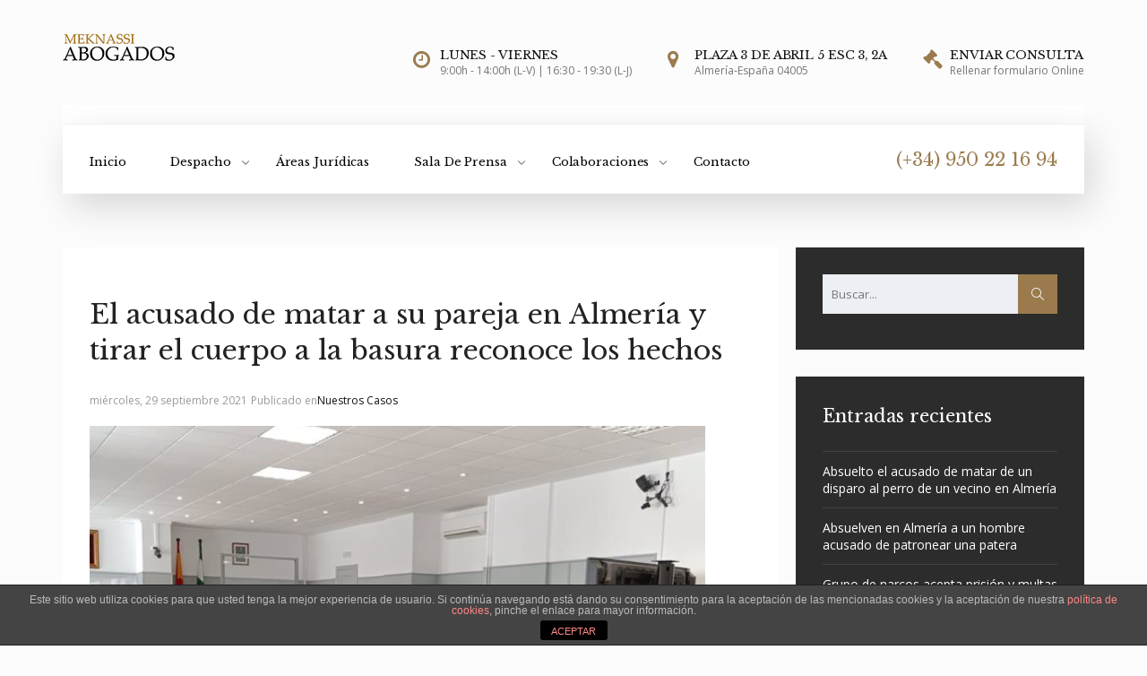

--- FILE ---
content_type: text/html; charset=UTF-8
request_url: https://www.meknassiabogados.com/el-acusado-de-matar-a-su-pareja-en-almeria-y-tirar-el-cuerpo-a-la-basura-reconoce-los-hechos/
body_size: 14774
content:
<!DOCTYPE html>
<html lang="es" class="no-js">
<head>
    <meta charset="UTF-8">
    <meta name="viewport" content="width=device-width, initial-scale=1">
	<link rel="shortcut icon" type="image/png" href="favicon.png" />
	<link rel="apple-touch-icon" sizes="57x57" href="apple-touch-icon-57x57.png">
	<link rel="apple-touch-icon" sizes="114x114" href="apple-touch-icon-114x114.png">
	<link rel="apple-touch-icon" sizes="72x72" href="apple-touch-icon-72x72.png">
	<link rel="apple-touch-icon" sizes="144x144" href="apple-touch-icon-144x144.png">
    <title>El acusado de matar a su pareja en Almería y tirar el cuerpo a la basura reconoce los hechos &#8211; Meknassi Abogados</title>
<meta name='robots' content='max-image-preview:large' />
<link rel='dns-prefetch' href='//www.meknassiabogados.com' />
<link rel='dns-prefetch' href='//www.google.com' />
<link rel='dns-prefetch' href='//fonts.googleapis.com' />
<link rel="alternate" type="application/rss+xml" title="Meknassi Abogados &raquo; Feed" href="https://www.meknassiabogados.com/feed/" />
<link rel="alternate" type="application/rss+xml" title="Meknassi Abogados &raquo; Feed de los comentarios" href="https://www.meknassiabogados.com/comments/feed/" />
<script type="text/javascript">
/* <![CDATA[ */
window._wpemojiSettings = {"baseUrl":"https:\/\/s.w.org\/images\/core\/emoji\/15.0.3\/72x72\/","ext":".png","svgUrl":"https:\/\/s.w.org\/images\/core\/emoji\/15.0.3\/svg\/","svgExt":".svg","source":{"concatemoji":"https:\/\/www.meknassiabogados.com\/wp-includes\/js\/wp-emoji-release.min.js?ver=6.6.4"}};
/*! This file is auto-generated */
!function(i,n){var o,s,e;function c(e){try{var t={supportTests:e,timestamp:(new Date).valueOf()};sessionStorage.setItem(o,JSON.stringify(t))}catch(e){}}function p(e,t,n){e.clearRect(0,0,e.canvas.width,e.canvas.height),e.fillText(t,0,0);var t=new Uint32Array(e.getImageData(0,0,e.canvas.width,e.canvas.height).data),r=(e.clearRect(0,0,e.canvas.width,e.canvas.height),e.fillText(n,0,0),new Uint32Array(e.getImageData(0,0,e.canvas.width,e.canvas.height).data));return t.every(function(e,t){return e===r[t]})}function u(e,t,n){switch(t){case"flag":return n(e,"\ud83c\udff3\ufe0f\u200d\u26a7\ufe0f","\ud83c\udff3\ufe0f\u200b\u26a7\ufe0f")?!1:!n(e,"\ud83c\uddfa\ud83c\uddf3","\ud83c\uddfa\u200b\ud83c\uddf3")&&!n(e,"\ud83c\udff4\udb40\udc67\udb40\udc62\udb40\udc65\udb40\udc6e\udb40\udc67\udb40\udc7f","\ud83c\udff4\u200b\udb40\udc67\u200b\udb40\udc62\u200b\udb40\udc65\u200b\udb40\udc6e\u200b\udb40\udc67\u200b\udb40\udc7f");case"emoji":return!n(e,"\ud83d\udc26\u200d\u2b1b","\ud83d\udc26\u200b\u2b1b")}return!1}function f(e,t,n){var r="undefined"!=typeof WorkerGlobalScope&&self instanceof WorkerGlobalScope?new OffscreenCanvas(300,150):i.createElement("canvas"),a=r.getContext("2d",{willReadFrequently:!0}),o=(a.textBaseline="top",a.font="600 32px Arial",{});return e.forEach(function(e){o[e]=t(a,e,n)}),o}function t(e){var t=i.createElement("script");t.src=e,t.defer=!0,i.head.appendChild(t)}"undefined"!=typeof Promise&&(o="wpEmojiSettingsSupports",s=["flag","emoji"],n.supports={everything:!0,everythingExceptFlag:!0},e=new Promise(function(e){i.addEventListener("DOMContentLoaded",e,{once:!0})}),new Promise(function(t){var n=function(){try{var e=JSON.parse(sessionStorage.getItem(o));if("object"==typeof e&&"number"==typeof e.timestamp&&(new Date).valueOf()<e.timestamp+604800&&"object"==typeof e.supportTests)return e.supportTests}catch(e){}return null}();if(!n){if("undefined"!=typeof Worker&&"undefined"!=typeof OffscreenCanvas&&"undefined"!=typeof URL&&URL.createObjectURL&&"undefined"!=typeof Blob)try{var e="postMessage("+f.toString()+"("+[JSON.stringify(s),u.toString(),p.toString()].join(",")+"));",r=new Blob([e],{type:"text/javascript"}),a=new Worker(URL.createObjectURL(r),{name:"wpTestEmojiSupports"});return void(a.onmessage=function(e){c(n=e.data),a.terminate(),t(n)})}catch(e){}c(n=f(s,u,p))}t(n)}).then(function(e){for(var t in e)n.supports[t]=e[t],n.supports.everything=n.supports.everything&&n.supports[t],"flag"!==t&&(n.supports.everythingExceptFlag=n.supports.everythingExceptFlag&&n.supports[t]);n.supports.everythingExceptFlag=n.supports.everythingExceptFlag&&!n.supports.flag,n.DOMReady=!1,n.readyCallback=function(){n.DOMReady=!0}}).then(function(){return e}).then(function(){var e;n.supports.everything||(n.readyCallback(),(e=n.source||{}).concatemoji?t(e.concatemoji):e.wpemoji&&e.twemoji&&(t(e.twemoji),t(e.wpemoji)))}))}((window,document),window._wpemojiSettings);
/* ]]> */
</script>
<style id='wp-emoji-styles-inline-css' type='text/css'>

	img.wp-smiley, img.emoji {
		display: inline !important;
		border: none !important;
		box-shadow: none !important;
		height: 1em !important;
		width: 1em !important;
		margin: 0 0.07em !important;
		vertical-align: -0.1em !important;
		background: none !important;
		padding: 0 !important;
	}
</style>
<link rel='stylesheet' id='wp-block-library-css' href='https://www.meknassiabogados.com/wp-includes/css/dist/block-library/style.min.css?ver=6.6.4' type='text/css' media='all' />
<link rel='stylesheet' id='wc-block-vendors-style-css' href='https://www.meknassiabogados.com/wp-content/plugins/woocommerce/packages/woocommerce-blocks/build/vendors-style.css?ver=3.4.0' type='text/css' media='all' />
<link rel='stylesheet' id='wc-block-style-css' href='https://www.meknassiabogados.com/wp-content/plugins/woocommerce/packages/woocommerce-blocks/build/style.css?ver=3.4.0' type='text/css' media='all' />
<style id='classic-theme-styles-inline-css' type='text/css'>
/*! This file is auto-generated */
.wp-block-button__link{color:#fff;background-color:#32373c;border-radius:9999px;box-shadow:none;text-decoration:none;padding:calc(.667em + 2px) calc(1.333em + 2px);font-size:1.125em}.wp-block-file__button{background:#32373c;color:#fff;text-decoration:none}
</style>
<style id='global-styles-inline-css' type='text/css'>
:root{--wp--preset--aspect-ratio--square: 1;--wp--preset--aspect-ratio--4-3: 4/3;--wp--preset--aspect-ratio--3-4: 3/4;--wp--preset--aspect-ratio--3-2: 3/2;--wp--preset--aspect-ratio--2-3: 2/3;--wp--preset--aspect-ratio--16-9: 16/9;--wp--preset--aspect-ratio--9-16: 9/16;--wp--preset--color--black: #000000;--wp--preset--color--cyan-bluish-gray: #abb8c3;--wp--preset--color--white: #ffffff;--wp--preset--color--pale-pink: #f78da7;--wp--preset--color--vivid-red: #cf2e2e;--wp--preset--color--luminous-vivid-orange: #ff6900;--wp--preset--color--luminous-vivid-amber: #fcb900;--wp--preset--color--light-green-cyan: #7bdcb5;--wp--preset--color--vivid-green-cyan: #00d084;--wp--preset--color--pale-cyan-blue: #8ed1fc;--wp--preset--color--vivid-cyan-blue: #0693e3;--wp--preset--color--vivid-purple: #9b51e0;--wp--preset--gradient--vivid-cyan-blue-to-vivid-purple: linear-gradient(135deg,rgba(6,147,227,1) 0%,rgb(155,81,224) 100%);--wp--preset--gradient--light-green-cyan-to-vivid-green-cyan: linear-gradient(135deg,rgb(122,220,180) 0%,rgb(0,208,130) 100%);--wp--preset--gradient--luminous-vivid-amber-to-luminous-vivid-orange: linear-gradient(135deg,rgba(252,185,0,1) 0%,rgba(255,105,0,1) 100%);--wp--preset--gradient--luminous-vivid-orange-to-vivid-red: linear-gradient(135deg,rgba(255,105,0,1) 0%,rgb(207,46,46) 100%);--wp--preset--gradient--very-light-gray-to-cyan-bluish-gray: linear-gradient(135deg,rgb(238,238,238) 0%,rgb(169,184,195) 100%);--wp--preset--gradient--cool-to-warm-spectrum: linear-gradient(135deg,rgb(74,234,220) 0%,rgb(151,120,209) 20%,rgb(207,42,186) 40%,rgb(238,44,130) 60%,rgb(251,105,98) 80%,rgb(254,248,76) 100%);--wp--preset--gradient--blush-light-purple: linear-gradient(135deg,rgb(255,206,236) 0%,rgb(152,150,240) 100%);--wp--preset--gradient--blush-bordeaux: linear-gradient(135deg,rgb(254,205,165) 0%,rgb(254,45,45) 50%,rgb(107,0,62) 100%);--wp--preset--gradient--luminous-dusk: linear-gradient(135deg,rgb(255,203,112) 0%,rgb(199,81,192) 50%,rgb(65,88,208) 100%);--wp--preset--gradient--pale-ocean: linear-gradient(135deg,rgb(255,245,203) 0%,rgb(182,227,212) 50%,rgb(51,167,181) 100%);--wp--preset--gradient--electric-grass: linear-gradient(135deg,rgb(202,248,128) 0%,rgb(113,206,126) 100%);--wp--preset--gradient--midnight: linear-gradient(135deg,rgb(2,3,129) 0%,rgb(40,116,252) 100%);--wp--preset--font-size--small: 13px;--wp--preset--font-size--medium: 20px;--wp--preset--font-size--large: 36px;--wp--preset--font-size--x-large: 42px;--wp--preset--spacing--20: 0.44rem;--wp--preset--spacing--30: 0.67rem;--wp--preset--spacing--40: 1rem;--wp--preset--spacing--50: 1.5rem;--wp--preset--spacing--60: 2.25rem;--wp--preset--spacing--70: 3.38rem;--wp--preset--spacing--80: 5.06rem;--wp--preset--shadow--natural: 6px 6px 9px rgba(0, 0, 0, 0.2);--wp--preset--shadow--deep: 12px 12px 50px rgba(0, 0, 0, 0.4);--wp--preset--shadow--sharp: 6px 6px 0px rgba(0, 0, 0, 0.2);--wp--preset--shadow--outlined: 6px 6px 0px -3px rgba(255, 255, 255, 1), 6px 6px rgba(0, 0, 0, 1);--wp--preset--shadow--crisp: 6px 6px 0px rgba(0, 0, 0, 1);}:where(.is-layout-flex){gap: 0.5em;}:where(.is-layout-grid){gap: 0.5em;}body .is-layout-flex{display: flex;}.is-layout-flex{flex-wrap: wrap;align-items: center;}.is-layout-flex > :is(*, div){margin: 0;}body .is-layout-grid{display: grid;}.is-layout-grid > :is(*, div){margin: 0;}:where(.wp-block-columns.is-layout-flex){gap: 2em;}:where(.wp-block-columns.is-layout-grid){gap: 2em;}:where(.wp-block-post-template.is-layout-flex){gap: 1.25em;}:where(.wp-block-post-template.is-layout-grid){gap: 1.25em;}.has-black-color{color: var(--wp--preset--color--black) !important;}.has-cyan-bluish-gray-color{color: var(--wp--preset--color--cyan-bluish-gray) !important;}.has-white-color{color: var(--wp--preset--color--white) !important;}.has-pale-pink-color{color: var(--wp--preset--color--pale-pink) !important;}.has-vivid-red-color{color: var(--wp--preset--color--vivid-red) !important;}.has-luminous-vivid-orange-color{color: var(--wp--preset--color--luminous-vivid-orange) !important;}.has-luminous-vivid-amber-color{color: var(--wp--preset--color--luminous-vivid-amber) !important;}.has-light-green-cyan-color{color: var(--wp--preset--color--light-green-cyan) !important;}.has-vivid-green-cyan-color{color: var(--wp--preset--color--vivid-green-cyan) !important;}.has-pale-cyan-blue-color{color: var(--wp--preset--color--pale-cyan-blue) !important;}.has-vivid-cyan-blue-color{color: var(--wp--preset--color--vivid-cyan-blue) !important;}.has-vivid-purple-color{color: var(--wp--preset--color--vivid-purple) !important;}.has-black-background-color{background-color: var(--wp--preset--color--black) !important;}.has-cyan-bluish-gray-background-color{background-color: var(--wp--preset--color--cyan-bluish-gray) !important;}.has-white-background-color{background-color: var(--wp--preset--color--white) !important;}.has-pale-pink-background-color{background-color: var(--wp--preset--color--pale-pink) !important;}.has-vivid-red-background-color{background-color: var(--wp--preset--color--vivid-red) !important;}.has-luminous-vivid-orange-background-color{background-color: var(--wp--preset--color--luminous-vivid-orange) !important;}.has-luminous-vivid-amber-background-color{background-color: var(--wp--preset--color--luminous-vivid-amber) !important;}.has-light-green-cyan-background-color{background-color: var(--wp--preset--color--light-green-cyan) !important;}.has-vivid-green-cyan-background-color{background-color: var(--wp--preset--color--vivid-green-cyan) !important;}.has-pale-cyan-blue-background-color{background-color: var(--wp--preset--color--pale-cyan-blue) !important;}.has-vivid-cyan-blue-background-color{background-color: var(--wp--preset--color--vivid-cyan-blue) !important;}.has-vivid-purple-background-color{background-color: var(--wp--preset--color--vivid-purple) !important;}.has-black-border-color{border-color: var(--wp--preset--color--black) !important;}.has-cyan-bluish-gray-border-color{border-color: var(--wp--preset--color--cyan-bluish-gray) !important;}.has-white-border-color{border-color: var(--wp--preset--color--white) !important;}.has-pale-pink-border-color{border-color: var(--wp--preset--color--pale-pink) !important;}.has-vivid-red-border-color{border-color: var(--wp--preset--color--vivid-red) !important;}.has-luminous-vivid-orange-border-color{border-color: var(--wp--preset--color--luminous-vivid-orange) !important;}.has-luminous-vivid-amber-border-color{border-color: var(--wp--preset--color--luminous-vivid-amber) !important;}.has-light-green-cyan-border-color{border-color: var(--wp--preset--color--light-green-cyan) !important;}.has-vivid-green-cyan-border-color{border-color: var(--wp--preset--color--vivid-green-cyan) !important;}.has-pale-cyan-blue-border-color{border-color: var(--wp--preset--color--pale-cyan-blue) !important;}.has-vivid-cyan-blue-border-color{border-color: var(--wp--preset--color--vivid-cyan-blue) !important;}.has-vivid-purple-border-color{border-color: var(--wp--preset--color--vivid-purple) !important;}.has-vivid-cyan-blue-to-vivid-purple-gradient-background{background: var(--wp--preset--gradient--vivid-cyan-blue-to-vivid-purple) !important;}.has-light-green-cyan-to-vivid-green-cyan-gradient-background{background: var(--wp--preset--gradient--light-green-cyan-to-vivid-green-cyan) !important;}.has-luminous-vivid-amber-to-luminous-vivid-orange-gradient-background{background: var(--wp--preset--gradient--luminous-vivid-amber-to-luminous-vivid-orange) !important;}.has-luminous-vivid-orange-to-vivid-red-gradient-background{background: var(--wp--preset--gradient--luminous-vivid-orange-to-vivid-red) !important;}.has-very-light-gray-to-cyan-bluish-gray-gradient-background{background: var(--wp--preset--gradient--very-light-gray-to-cyan-bluish-gray) !important;}.has-cool-to-warm-spectrum-gradient-background{background: var(--wp--preset--gradient--cool-to-warm-spectrum) !important;}.has-blush-light-purple-gradient-background{background: var(--wp--preset--gradient--blush-light-purple) !important;}.has-blush-bordeaux-gradient-background{background: var(--wp--preset--gradient--blush-bordeaux) !important;}.has-luminous-dusk-gradient-background{background: var(--wp--preset--gradient--luminous-dusk) !important;}.has-pale-ocean-gradient-background{background: var(--wp--preset--gradient--pale-ocean) !important;}.has-electric-grass-gradient-background{background: var(--wp--preset--gradient--electric-grass) !important;}.has-midnight-gradient-background{background: var(--wp--preset--gradient--midnight) !important;}.has-small-font-size{font-size: var(--wp--preset--font-size--small) !important;}.has-medium-font-size{font-size: var(--wp--preset--font-size--medium) !important;}.has-large-font-size{font-size: var(--wp--preset--font-size--large) !important;}.has-x-large-font-size{font-size: var(--wp--preset--font-size--x-large) !important;}
:where(.wp-block-post-template.is-layout-flex){gap: 1.25em;}:where(.wp-block-post-template.is-layout-grid){gap: 1.25em;}
:where(.wp-block-columns.is-layout-flex){gap: 2em;}:where(.wp-block-columns.is-layout-grid){gap: 2em;}
:root :where(.wp-block-pullquote){font-size: 1.5em;line-height: 1.6;}
</style>
<link rel='stylesheet' id='front-estilos-css' href='https://www.meknassiabogados.com/wp-content/plugins/asesor-cookies-para-la-ley-en-espana/html/front/estilos.css?ver=6.6.4' type='text/css' media='all' />
<link rel='stylesheet' id='contact-form-7-css' href='https://www.meknassiabogados.com/wp-content/plugins/contact-form-7/includes/css/styles.css?ver=5.3' type='text/css' media='all' />
<link rel='stylesheet' id='rs-plugin-settings-css' href='https://www.meknassiabogados.com/wp-content/plugins/revslider/public/assets/css/rs6.css?ver=6.1.6' type='text/css' media='all' />
<style id='rs-plugin-settings-inline-css' type='text/css'>
#rs-demo-id {}
</style>
<style id='woocommerce-inline-inline-css' type='text/css'>
.woocommerce form .form-row .required { visibility: visible; }
</style>
<link rel='stylesheet' id='thelawyer-fonts-css' href='//fonts.googleapis.com/css?family=Montserrat%3A400%2C700%7CLibre+Baskerville%3A%2C400%2C700&#038;ver=1.0' type='text/css' media='all' />
<link rel='stylesheet' id='thelawyer-styles-css' href='https://www.meknassiabogados.com/wp-content/themes/thelawyer/style.css?ver=1.0' type='text/css' media='all' />
<link rel='stylesheet' id='animate-css' href='https://www.meknassiabogados.com/wp-content/themes/thelawyer/assets/css/animate.css?ver=1.0' type='text/css' media='all' />
<link rel='stylesheet' id='bootstrap-css' href='https://www.meknassiabogados.com/wp-content/themes/thelawyer/assets/css/bootstrap.min.css?ver=6.6.4' type='text/css' media='all' />
<link rel='stylesheet' id='select2-css' href='https://www.meknassiabogados.com/wp-content/plugins/woocommerce/assets/css/select2.css?ver=4.6.3' type='text/css' media='all' />
<link rel='stylesheet' id='simple-line-icons-css' href='https://www.meknassiabogados.com/wp-content/themes/thelawyer/assets/css/simple-line-icons.css?ver=6.6.4' type='text/css' media='all' />
<link rel='stylesheet' id='font-awesome-css' href='https://www.meknassiabogados.com/wp-content/themes/thelawyer/assets/css/font-awesome.min.css?ver=3.5.1' type='text/css' media='all' />
<link rel='stylesheet' id='slick_style-css' href='https://www.meknassiabogados.com/wp-content/themes/thelawyer/assets/css/slick.css?ver=1.6.0' type='text/css' media='all' />
<link rel='stylesheet' id='js_composer_front-css' href='https://www.meknassiabogados.com/wp-content/plugins/js_composer/assets/css/js_composer.min.css?ver=6.6.0' type='text/css' media='all' />
<link rel='stylesheet' id='redux-google-fonts-thelawyer_options-css' href='https://fonts.googleapis.com/css?family=Libre+Baskerville%3A400%2C700%2C400italic%7COpen+Sans%3A300%2C400%2C600%2C700%2C800%2C300italic%2C400italic%2C600italic%2C700italic%2C800italic&#038;ver=1643683357' type='text/css' media='all' />
<script type="text/javascript" src="https://www.meknassiabogados.com/wp-includes/js/jquery/jquery.min.js?ver=3.7.1" id="jquery-core-js"></script>
<script type="text/javascript" src="https://www.meknassiabogados.com/wp-includes/js/jquery/jquery-migrate.min.js?ver=3.4.1" id="jquery-migrate-js"></script>
<script type="text/javascript" id="front-principal-js-extra">
/* <![CDATA[ */
var cdp_cookies_info = {"url_plugin":"https:\/\/www.meknassiabogados.com\/wp-content\/plugins\/asesor-cookies-para-la-ley-en-espana\/plugin.php","url_admin_ajax":"https:\/\/www.meknassiabogados.com\/wp-admin\/admin-ajax.php"};
/* ]]> */
</script>
<script type="text/javascript" src="https://www.meknassiabogados.com/wp-content/plugins/asesor-cookies-para-la-ley-en-espana/html/front/principal.js?ver=6.6.4" id="front-principal-js"></script>
<script type="text/javascript" src="https://www.meknassiabogados.com/wp-content/plugins/revslider/public/assets/js/revolution.tools.min.js?ver=6.0" id="tp-tools-js"></script>
<script type="text/javascript" src="https://www.meknassiabogados.com/wp-content/plugins/revslider/public/assets/js/rs6.min.js?ver=6.1.6" id="revmin-js"></script>
<script type="text/javascript" src="https://www.meknassiabogados.com/wp-content/themes/thelawyer/assets/js/SmoothScroll.js?ver=6.6.4" id="smoothScroll-js"></script>
<link rel="https://api.w.org/" href="https://www.meknassiabogados.com/wp-json/" /><link rel="alternate" title="JSON" type="application/json" href="https://www.meknassiabogados.com/wp-json/wp/v2/posts/1024" /><link rel="EditURI" type="application/rsd+xml" title="RSD" href="https://www.meknassiabogados.com/xmlrpc.php?rsd" />
<meta name="generator" content="WordPress 6.6.4" />
<meta name="generator" content="WooCommerce 4.6.3" />
<link rel="canonical" href="https://www.meknassiabogados.com/el-acusado-de-matar-a-su-pareja-en-almeria-y-tirar-el-cuerpo-a-la-basura-reconoce-los-hechos/" />
<link rel='shortlink' href='https://www.meknassiabogados.com/?p=1024' />
<link rel="alternate" title="oEmbed (JSON)" type="application/json+oembed" href="https://www.meknassiabogados.com/wp-json/oembed/1.0/embed?url=https%3A%2F%2Fwww.meknassiabogados.com%2Fel-acusado-de-matar-a-su-pareja-en-almeria-y-tirar-el-cuerpo-a-la-basura-reconoce-los-hechos%2F" />
<link rel="alternate" title="oEmbed (XML)" type="text/xml+oembed" href="https://www.meknassiabogados.com/wp-json/oembed/1.0/embed?url=https%3A%2F%2Fwww.meknassiabogados.com%2Fel-acusado-de-matar-a-su-pareja-en-almeria-y-tirar-el-cuerpo-a-la-basura-reconoce-los-hechos%2F&#038;format=xml" />

	<link rel="apple-touch-icon-precomposed" href="">
	<link rel="apple-touch-icon-precomposed" sizes="72x72" href=""><script async src="https://www.googletagmanager.com/gtag/js?id=UA-119883844-3"></script>
<script>
  window.dataLayer = window.dataLayer || [];
  function gtag(){dataLayer.push(arguments);}
  gtag('js', new Date());

  gtag('config', 'UA-119883844-3');
</script>
<style id="theme_option_custom_css" type="text/css">
.link-copyright{ color:#9b7b4d; font-weight:600; } .link-copyright:hover{ color:#a0845b; font-weight:600; } .link-noticias{ color:#9b7b4d; font-weight:600; } .link-noticias:hover{ color:#222; font-weight:600; } .grecaptcha-badge { visibility: hidden; } .blogpage-comments-count, .blogpost-comments-count{ display:none; } .footer-link{ color:rgba(255,255,255,0.8); margin-top:5px; } .footer-link:hover{ color:#fff; }
</style>
	<noscript><style>.woocommerce-product-gallery{ opacity: 1 !important; }</style></noscript>
	<meta name="generator" content="Powered by WPBakery Page Builder - drag and drop page builder for WordPress."/>
<meta name="generator" content="Powered by Slider Revolution 6.1.6 - responsive, Mobile-Friendly Slider Plugin for WordPress with comfortable drag and drop interface." />
<script type="text/javascript">function setREVStartSize(e){			
			try {								
				var pw = document.getElementById(e.c).parentNode.offsetWidth,
					newh;
				pw = pw===0 || isNaN(pw) ? window.innerWidth : pw;
				e.tabw = e.tabw===undefined ? 0 : parseInt(e.tabw);
				e.thumbw = e.thumbw===undefined ? 0 : parseInt(e.thumbw);
				e.tabh = e.tabh===undefined ? 0 : parseInt(e.tabh);
				e.thumbh = e.thumbh===undefined ? 0 : parseInt(e.thumbh);
				e.tabhide = e.tabhide===undefined ? 0 : parseInt(e.tabhide);
				e.thumbhide = e.thumbhide===undefined ? 0 : parseInt(e.thumbhide);
				e.mh = e.mh===undefined || e.mh=="" || e.mh==="auto" ? 0 : parseInt(e.mh,0);		
				if(e.layout==="fullscreen" || e.l==="fullscreen") 						
					newh = Math.max(e.mh,window.innerHeight);				
				else{					
					e.gw = Array.isArray(e.gw) ? e.gw : [e.gw];
					for (var i in e.rl) if (e.gw[i]===undefined || e.gw[i]===0) e.gw[i] = e.gw[i-1];					
					e.gh = e.el===undefined || e.el==="" || (Array.isArray(e.el) && e.el.length==0)? e.gh : e.el;
					e.gh = Array.isArray(e.gh) ? e.gh : [e.gh];
					for (var i in e.rl) if (e.gh[i]===undefined || e.gh[i]===0) e.gh[i] = e.gh[i-1];
										
					var nl = new Array(e.rl.length),
						ix = 0,						
						sl;					
					e.tabw = e.tabhide>=pw ? 0 : e.tabw;
					e.thumbw = e.thumbhide>=pw ? 0 : e.thumbw;
					e.tabh = e.tabhide>=pw ? 0 : e.tabh;
					e.thumbh = e.thumbhide>=pw ? 0 : e.thumbh;					
					for (var i in e.rl) nl[i] = e.rl[i]<window.innerWidth ? 0 : e.rl[i];
					sl = nl[0];									
					for (var i in nl) if (sl>nl[i] && nl[i]>0) { sl = nl[i]; ix=i;}															
					var m = pw>(e.gw[ix]+e.tabw+e.thumbw) ? 1 : (pw-(e.tabw+e.thumbw)) / (e.gw[ix]);					

					newh =  (e.type==="carousel" && e.justify==="true" ? e.gh[ix] : (e.gh[ix] * m)) + (e.tabh + e.thumbh);
				}			
				
				if(window.rs_init_css===undefined) window.rs_init_css = document.head.appendChild(document.createElement("style"));					
				document.getElementById(e.c).height = newh;
				window.rs_init_css.innerHTML += "#"+e.c+"_wrapper { height: "+newh+"px }";				
			} catch(e){
				console.log("Failure at Presize of Slider:" + e)
			}					   
		  };</script>
<style type="text/css" title="dynamic-css" class="options-output">.logo{margin-top:5px;margin-right:0;margin-bottom:0;margin-left:0;}.mobile-logo img{margin-top:0;margin-right:0;margin-bottom:0;margin-left:0;}.main-footer{padding-top:100px;padding-bottom:50px;}.widget.widget_tag_cloud .tagcloud a:hover,.footer .widget.widget_recent_entries ul li a:hover,.blogpage-categories a:hover, .blogpost-categories a:hover,.blogpage-title a:hover,.blogpage-comments-count a:hover, .blogpost-comments-count a:hover,.widget.widget_nav_menu ul li .sub-menu li a:hover,.widget_shopping_cart .total,.woocommerce .star-rating span:before,ul.comments-list .comment .comment-meta a:hover{color:#9b7b4d;}input[type="submit"],.header-signup-btn, body.header_transparent .nt-is-sticky .header .header-signup-btn,figure.projects-figure figcaption .project-title::after,.portfolioFilter a:first-child,figure.projects-filter-figure figcaption .project-filter-title::after,.blogpage-readmore,.widget.widget_search .search-form button,.widget.widget_calendar .calendar_wrap table thead th,.blogpost-tags a,.comment-form .form-submit input[type="submit"],.woocommerce div.product form.cart .button:hover, .woocommerce #respond input#submit:hover, .woocommerce a.button:hover,.widget_shopping_cart .buttons a.checkout,.woocommerce div.product form.cart .button:hover, .woocommerce #respond input#submit:hover, .woocommerce a.button:hover, .woocommerce button.button:hover, .woocommerce input.button:hover,.woocommerce ul.products li.product .onsale, .woocommerce span.onsale,.onsale:after,.woocommerce ul.products li.product .button,.page-numbers li span.current,.woocommerce #respond input#submit:hover,.woocommerce #respond input#submit,#add_payment_method .wc-proceed-to-checkout a.checkout-button, .woocommerce-cart .wc-proceed-to-checkout a.checkout-button, .woocommerce-checkout .wc-proceed-to-checkout a.checkout-button,#add_payment_method .wc-proceed-to-checkout a.checkout-button:hover, .woocommerce-cart .wc-proceed-to-checkout a.checkout-button:hover, .woocommerce-checkout .wc-proceed-to-checkout a.checkout-button:hover,.woocommerce #payment #place_order, .woocommerce-page #payment #place_order,.woocommerce-MyAccount-navigation ul,.woocommerce-MyAccount-navigation ul li,.woocommerce-MyAccount-content .woocommerce-Button,.woocommerce-MyAccount-content p .button,.blogpost-link-pages b{background:#9b7b4d;}.widget.widget_tag_cloud .tagcloud a:hover,input:active, textarea:active, .form-control:active, input:focus, textarea:focus, .form-control:focus,.page_content ul li:before, body.single .content-area ul li:before, .comment-body .comment-text ul li:before,.page-numbers li span.current,.page-numbers li a:hover,.woocommerce #payment #place_order, .woocommerce-page #payment #place_order,.blogpost-link-pages b,.blogpost-link-pages a:hover,.portfolioFilter{border-color:#9b7b4d;}blockquote{border-left-color:#9b7b4d;}{color:#2c2c2c;}.widget.widget_categories,.widget.widget_nav_menu,.widget.widget_tag_cloud,.widget.widget_recent_entries,.widget.widget_search,.widget.widget_archive, .widget.widget_meta, .widget.widget_calendar,.widget.widget_pages,.widget.widget_recent_comments,.widget.widget_rss,.widget.widget_text,.widget_price_filter,.widget_shopping_cart,.widget_rating_filter,.widget_product_categories,.widget_layered_nav,.widget_products,.widget_product_search,.widget_product_tag_cloud,.widget_top_rated_products,.widget_recent_reviews,.widget_recently_viewed_products{background:#2c2c2c;}{border-color:#2c2c2c;}.header3-wrapper, .header-style-2 .header-inner, .header-style1, body.header_transparent .nt-is-sticky .header.header-style1{background:#fff;}.header3-quote .header-signup-btn, .header1-quote a:hover{background:#9b7b4d;}.header3-quote .header-signup-btn{border-color:#9b7b4d;}.header3-phone-text-bottom, .header-style-2 .header-phone-number, .header-style-2 .header-top-icon i{color:#9b7b4d;}.header3-wrapper .mobile-menu li > a, .header .main-menu > ul > li > a, body.header_transparent .nt-is-sticky .header .main-menu > ul > li > a, body.header_transparent .nt-is-sticky .header.header-style1 .main-menu > ul > li > a{color:#000;}.header3-wrapper .mobile-menu li > a:hover, .header3-wrapper .mobile-menu li.current-menu-item a, .header .main-menu > ul > li.current-menu-item.current_page_item > a:first-child, .header .main-menu ul li a:hover, body.header_transparent .nt-is-sticky .header .main-menu ul li a:hover{color:#9b7b4d;}.header3-wrapper .mobile-menu li.menu-item-has-children li > a, .header .main-menu > ul.sub-menu li a, body.header_transparent .main-menu ul.sub-menu li a, body.header_transparent .nt-is-sticky .main-menu > ul.sub-menu li a, body.header_transparent .header.header-style1 .main-menu ul li a{color:#000;}.header3-wrapper .mobile-menu li.menu-item-has-children li > a:hover, 
            .header3-wrapper .mobile-menu li.menu-item-has-children li.current-menu-item a,
            .header .main-menu ul.sub-menu li a:hover, 
            body.header_transparent .header .main-menu ul.sub-menu li a:hover, 
            body.header_transparent .nt-is-sticky .header .main-menu ul.sub-menu li a:hover,
            .header .main-menu li.menu-item-has-children li.current-menu-item > a:first-child,
            body.transparent .header .main-menu li.menu-item-has-children li.current-menu-item a,
            body.transparent .nt-is-sticky .header .main-menu li.menu-item-has-children li.current-menu-item a,
            body.header_transparent .header.header-style1 .main-menu ul.sub-menu li a:hover,
            body.header_transparent .nt-is-sticky .header.header-style1 .main-menu ul li a:hover,
            body.header_transparent .nt-is-sticky .header .main-menu > ul > li.current-menu-item.current_page_item > a:first-child{color:#9b7b4d;}body.header_transparent .header.header-style1 .main-menu > ul > li > a{color:#000;}body.header_transparent .header.header-style1 .main-menu ul li a:hover, body.transparent_header .header.header-style1 .main-menu ul li.current-menu-item a,body.header_transparent .header .main-menu > ul > li.current-menu-item.current_page_item > a:first-child{color:#000;}body.header_transparent .header-top-big-text{color:#fff;}body.header_transparent .header-top-small-text{color:rgba(255,255,255,0.75);}.main-footer{background-color:#0d0d0d;}.top-footer{background-color:#0d0d0d;}.breadcrumbs,.featured-box-title,.featured-box-link a,.icon-box-title,.number-countup .number-countup-title,.service-carousel-figure figcaption .services-carousel-title,.testimonial-name,.blog-carousel-figure .blog-carousel-categories,.blog-carousel-title,label,input[type="submit"],.service-figure figcaption .services-grid-title,.blog-grid-figure .blog-grid-categories,figure.projects-figure figcaption .project-title,figure.projects-filter-figure figcaption .project-filter-title,.portfolioFilter a,.contactbox-name,.staff-name,.blog-grid-figure .blog-grid-figcaption,.blogpage-readmore,.share-post-title,.comment-form .form-submit input[type="submit"],.woocommerce #respond input#submit, .woocommerce a.button, .woocommerce button.button, .woocommerce input.button,.woocommerce ul.products li.product .button,.woocommerce div.product form.cart .button,.woocommerce div.product .woocommerce-tabs ul.tabs li.active a, .woocommerce div.product .woocommerce-tabs ul.tabs li,.product-name, .product-price, .product-quantity, .product-subtotal,.woocommerce-info,.woocommerce-MyAccount-navigation ul li a,ul.comments-list .comment .comment-author,ul.comments-list .comment .comment-meta a{font-family:"Libre Baskerville";font-weight:normal;}p, body{font-family:"Open Sans";font-weight:normal;}h1{font-family:"Libre Baskerville";font-weight:400;}h2{font-family:"Libre Baskerville";font-weight:400;}h3{font-family:"Libre Baskerville";font-weight:400;}h4{font-family:"Libre Baskerville";font-weight:400;}h5{font-family:"Libre Baskerville";font-weight:400;}h6{font-family:"Libre Baskerville";font-weight:400;}.mobile-menu li > a, .header3-quote .header-signup-btn, .header3-phone-text-top,.main-menu > ul > li > a, body.header_transparent .nt-is-sticky .main-menu > ul > li > a,.main-menu ul.sub-menu li a, body.header_transparent .main-menu ul.sub-menu li a, body.header_transparent .nt-is-sticky .main-menu ul.sub-menu li a,.header-top-big-text,.header-style-2 .header-phone-number,.header-signup-btn, body.header_transparent .nt-is-sticky .header .header-signup-btn{font-family:"Libre Baskerville";font-weight:normal;}.shop-page-title{background-size:cover;background-image:url('http://www.meknassiabogados.com/wp-content/uploads/2017/01/home-featuredbox3.jpg');}</style><noscript><style> .wpb_animate_when_almost_visible { opacity: 1; }</style></noscript></head>

<body class="post-template-default single single-post postid-1024 single-format-standard theme-thelawyer woocommerce-no-js wpb-js-composer js-comp-ver-6.6.0 vc_responsive">


<!-- Start header -->

<div class="header-style-2">

    <div class="header-top-wrapper">
        <div class="container">

            <!-- logo -->
            <a class="logo" href="https://www.meknassiabogados.com">
                

    <img src="https://www.meknassiabogados.com/wp-content/uploads/2019/07/logo-oscuro.png" class="has-retina dark-logo" alt="logo">


    <img src="https://www.meknassiabogados.com/wp-content/uploads/2019/07/logo.png" class="has-retina light-logo" alt="logo-light">
            </a>

            <!-- quote -->
            <a href="http://www.meknassiabogados.com/contacto" class="header2-quote-link">
                    <div class="header-quote">
                        <span class="header-top-icon"><i class="fa fa-gavel"></i></span>
                        <div class="header-top-big-text">Enviar Consulta</div>
                        <div class="header-top-small-text">Rellenar formulario Online</div>
                    </div>

                    </a>
            <!-- location -->
                            <div class="header-address">
                    <span class="header-top-icon"><i class="fa fa-map-marker"></i></span>
                    <div class="header-top-big-text">Plaza 3 de Abril 5 Esc 3, 2A</div>
                    <div class="header-top-small-text">Almería-España 04005</div>
                </div>
            
            <!-- hours -->
                            <div class="header-hours">
                    <span class="header-top-icon"><i class="fa fa-clock-o"></i></span>
                    <div class="header-top-big-text">Lunes - Viernes</div>
                    <div class="header-top-small-text">9:00h - 14:00h (L-V) | 16:30 - 19:30 (L-J)</div>
                </div>
            
        </div>
    </div>

    <div class="container">
        <div class="header">
            <div class="header-inner">

                <!-- menu -->
                <div class="main-menu">
                    <ul id="menu-main-navigation" class="primary-menu"><li id="menu-item-450" class="menu-item menu-item-type-post_type menu-item-object-page menu-item-home menu-item-450"><a href="https://www.meknassiabogados.com/">Inicio</a></li>
<li id="menu-item-386" class="menu-item menu-item-type-custom menu-item-object-custom menu-item-has-children menu-item-386"><a href="#">Despacho</a>
<ul class="sub-menu">
	<li id="menu-item-457" class="menu-item menu-item-type-post_type menu-item-object-page menu-item-457"><a href="https://www.meknassiabogados.com/sobre-nosotros/">Sobre Nosotros</a></li>
	<li id="menu-item-449" class="menu-item menu-item-type-post_type menu-item-object-page menu-item-449"><a href="https://www.meknassiabogados.com/abogados/">Abogados</a></li>
	<li id="menu-item-594" class="menu-item menu-item-type-post_type menu-item-object-page menu-item-594"><a href="https://www.meknassiabogados.com/trayectoria/">Trayectoria</a></li>
</ul>
</li>
<li id="menu-item-454" class="menu-item menu-item-type-post_type menu-item-object-page menu-item-454"><a href="https://www.meknassiabogados.com/areas-juridicas/">Áreas Jurídicas</a></li>
<li id="menu-item-455" class="menu-item menu-item-type-post_type menu-item-object-page current_page_parent menu-item-has-children menu-item-455"><a href="https://www.meknassiabogados.com/sala-de-prensa/">Sala de Prensa</a>
<ul class="sub-menu">
	<li id="menu-item-926" class="menu-item menu-item-type-taxonomy menu-item-object-category current-post-ancestor current-menu-parent current-post-parent menu-item-926"><a href="https://www.meknassiabogados.com/categoría/nuestros-casos/">Nuestros Casos</a></li>
</ul>
</li>
<li id="menu-item-548" class="menu-item menu-item-type-custom menu-item-object-custom menu-item-has-children menu-item-548"><a href="#">Colaboraciones</a>
<ul class="sub-menu">
	<li id="menu-item-942" class="menu-item menu-item-type-post_type menu-item-object-page menu-item-942"><a href="https://www.meknassiabogados.com/colaboraciones/">Universidad de Almería</a></li>
</ul>
</li>
<li id="menu-item-507" class="menu-item menu-item-type-post_type menu-item-object-page menu-item-507"><a href="https://www.meknassiabogados.com/contacto/">Contacto</a></li>
</ul>                </div>

                <!-- phone number -->
                <a class="header-phone-number" href="tel:(+34)950221694">(+34) 950 22 16 94</a>

            </div>
        </div>
    </div>

</div>
<div class="nt-mobile-wrapper-spacer">
    <div class="nt-mobile-wrapper">

        <!-- hamburger menu -->
        <div class="hamburger-button">
            <div class="hamburger-bar-top"></div>
            <div class="hamburger-bar-middle"></div>
            <div class="hamburger-bar-bottom"></div>
        </div>

        <!-- logo -->
        <div class="nt-mobile-logo">
            

    <a href="https://www.meknassiabogados.com"><img src="https://www.meknassiabogados.com/wp-content/uploads/2019/07/logo-oscuro.png" class="has-retina" alt="mobile-logo"></a>
        </div>

        <!-- when opened -->
        <div class="nt-mm1-wrapper">

            <div class="nt-mobile-logo mobile-logo-opened-menu">
                

    <a href="https://www.meknassiabogados.com"><img src="https://www.meknassiabogados.com/wp-content/uploads/2019/07/logo-oscuro.png" class="has-retina" alt="mobile-logo"></a>
            </div>

            <div class="dropdown-menu-wrapper">
                <div class="menu-main-navigation-container"><ul id="menu-main-navigation-1" class="mobile-menu"><li class="menu-item menu-item-type-post_type menu-item-object-page menu-item-home menu-item-450"><a href="https://www.meknassiabogados.com/">Inicio</a></li>
<li class="menu-item menu-item-type-custom menu-item-object-custom menu-item-has-children menu-item-386"><a href="#">Despacho</a>
<ul class="sub-menu">
	<li class="menu-item menu-item-type-post_type menu-item-object-page menu-item-457"><a href="https://www.meknassiabogados.com/sobre-nosotros/">Sobre Nosotros</a></li>
	<li class="menu-item menu-item-type-post_type menu-item-object-page menu-item-449"><a href="https://www.meknassiabogados.com/abogados/">Abogados</a></li>
	<li class="menu-item menu-item-type-post_type menu-item-object-page menu-item-594"><a href="https://www.meknassiabogados.com/trayectoria/">Trayectoria</a></li>
</ul>
</li>
<li class="menu-item menu-item-type-post_type menu-item-object-page menu-item-454"><a href="https://www.meknassiabogados.com/areas-juridicas/">Áreas Jurídicas</a></li>
<li class="menu-item menu-item-type-post_type menu-item-object-page current_page_parent menu-item-has-children menu-item-455"><a href="https://www.meknassiabogados.com/sala-de-prensa/">Sala de Prensa</a>
<ul class="sub-menu">
	<li class="menu-item menu-item-type-taxonomy menu-item-object-category current-post-ancestor current-menu-parent current-post-parent menu-item-926"><a href="https://www.meknassiabogados.com/categoría/nuestros-casos/">Nuestros Casos</a></li>
</ul>
</li>
<li class="menu-item menu-item-type-custom menu-item-object-custom menu-item-has-children menu-item-548"><a href="#">Colaboraciones</a>
<ul class="sub-menu">
	<li class="menu-item menu-item-type-post_type menu-item-object-page menu-item-942"><a href="https://www.meknassiabogados.com/colaboraciones/">Universidad de Almería</a></li>
</ul>
</li>
<li class="menu-item menu-item-type-post_type menu-item-object-page menu-item-507"><a href="https://www.meknassiabogados.com/contacto/">Contacto</a></li>
</ul></div>            </div>

                            <div class="header3-phone-number">
                    <div class="header3-phone-text-top">Llámanos</div>
                    <a class="header3-phone-text-bottom" href="tel:(+34)950221694">(+34) 950 22 16 94</a>
                </div>
            

                            <div class="header3-quote">
                    <a class="header-signup-btn" href="http://www.meknassiabogados.com/contacto">Enviar Consulta</a>
                </div>
            
        </div>

    </div>
</div>
<div id="wrapper">

    <div class="container">
        <div class="blogpost_content right-sidebar">
            <div class="content-area">

                                        <div id="post-1024" class="post-1024 post type-post status-publish format-standard has-post-thumbnail hentry category-nuestros-casos">
                            
<!-- Post title -->
<h2 class="blogpost-title">
    El acusado de matar a su pareja en Almería y tirar el cuerpo a la basura reconoce los hechos</h2>

<!-- Post date -->
<div class="blogpost-post-date">
    <span>miércoles, 29 septiembre 2021</span></div>

<!-- Post categories -->
<div class="blogpost-categories">
    Publicado en<a href="https://www.meknassiabogados.com/categoría/nuestros-casos/">Nuestros Casos</a></div>

<!-- Number of comments -->
<div class="blogpost-comments-count">
    <a href="https://www.meknassiabogados.com/el-acusado-de-matar-a-su-pareja-en-almeria-y-tirar-el-cuerpo-a-la-basura-reconoce-los-hechos/#respond"><i class="icon-bubbles"></i> 0</a></div>

<!-- Post thumbnail -->
    <div class="blogpost-thumbnail">
        <img width="687" height="503" src="https://www.meknassiabogados.com/wp-content/uploads/2021/09/acusado-reconoce.png" class="attachment-thelawyer-image-1110x550-cropped size-thelawyer-image-1110x550-cropped wp-post-image" alt="" decoding="async" fetchpriority="high" srcset="https://www.meknassiabogados.com/wp-content/uploads/2021/09/acusado-reconoce.png 687w, https://www.meknassiabogados.com/wp-content/uploads/2021/09/acusado-reconoce-300x220.png 300w, https://www.meknassiabogados.com/wp-content/uploads/2021/09/acusado-reconoce-600x439.png 600w" sizes="(max-width: 687px) 100vw, 687px" />    </div>

<!-- Post content -->
<div class="blogpost-content">
    <div class="row row-fluid"><div class="col-sm-12"><div class="vc_column-inner"><div class="wpb_wrapper">
	<div class="wpb_text_column wpb_content_element " >
		<div class="wpb_wrapper">
			<p>K.K., el hombre de 32 años y de nacionalidad mauritana acusado de acabar con la vida de su pareja para después deshacerse del cuerpo al arrojarlo a un contenedor de basura, ha reconocido este miércoles los hechos durante su declaración en el juicio con jurado que se sigue en la Sección Tercera de la Audiencia Provincial de Almería.</p>

		</div>
	</div>

<style>

    #CustomButton_69712d35376f3 .custom-button {
        background: #9b7b4d;
    }

    #CustomButton_69712d35376f3 .custom-button a {
       color: #ffffff;
    }

    #CustomButton_69712d35376f3 .custom-button:hover {
       background: #222222;
    }

    #CustomButton_69712d35376f3 .custom-button:hover a {
       color: #ffffff;
    }

    #CustomButton_69712d35376f3 .custom-button i {
       color: ;
    }

    #CustomButton_69712d35376f3 .custom-button:hover i {
       color: ;
    }

</style>


<div class="custom-button-wrapper alignment_left" id="CustomButton_69712d35376f3">
    <div class="custom-button size_medium corners_square">
        <a href="https://www.europapress.es/andalucia/almeria-00350/noticia-hombre-mato-pareja-almeria-deshizo-cuerpo-basura-reconoce-hechos-juicio-20210929135606.html" target="_blank">Ver noticia completa</a>
            </div>
</div></div></div></div></div>
</div>

<!-- Post tags -->
<div class="blogpost-tags">
    </div>

<!-- Author box -->

<!-- Post sharing -->
<div class="blogpost-sharing">
    
<span class="share-post-title">Compartir</span>
<a href="https://www.facebook.com/sharer/sharer.php?u=https://www.meknassiabogados.com/el-acusado-de-matar-a-su-pareja-en-almeria-y-tirar-el-cuerpo-a-la-basura-reconoce-los-hechos/" target="_blank" rel="nofollow"><i class="fa fa-facebook"></i></a>
<a href="https://twitter.com/intent/tweet?url=https://www.meknassiabogados.com/el-acusado-de-matar-a-su-pareja-en-almeria-y-tirar-el-cuerpo-a-la-basura-reconoce-los-hechos/" target="_blank" rel="nofollow"><i class="fa fa-twitter"></i></a>
<a href="https://www.linkedin.com/shareArticle?url=https://www.meknassiabogados.com/el-acusado-de-matar-a-su-pareja-en-almeria-y-tirar-el-cuerpo-a-la-basura-reconoce-los-hechos/" target="_blank" rel="nofollow"><i class="fa fa-linkedin"></i></a></div>

<!-- Link pages -->
<div class="blogpost-link-pages">
    </div>


<!-- Post comment section -->
<div class="blogpost-comments">
    </div>                        </div>
                    
            </div>

            <!-- Get the sidebar -->
            <div id="secondary" class="widget-area sidebar"><aside id="search-3" class="widget widget_search">
<form method="get" class="search-form" action="https://www.meknassiabogados.com/">
    <div class="search-box">
        <input type="search" class="form-control" placeholder="Buscar..." value="" name="s" />
        <button type="submit"><i class="icon-magnifier"></i></button>
    </div>
</form></aside>
		<aside id="recent-posts-3" class="widget widget_recent_entries">
		<h5 class="widget_title">Entradas recientes</h5>
		<ul>
											<li>
					<a href="https://www.meknassiabogados.com/absuelto-el-acusado-de-matar-de-un-disparo-al-perro-de-un-vecino-en-almeria/">Absuelto el acusado de matar de un disparo al perro de un vecino en Almería</a>
									</li>
											<li>
					<a href="https://www.meknassiabogados.com/absuelven-en-almeria-a-un-hombre-acusado-de-patronear-una-patera/">Absuelven en Almería a un hombre acusado de patronear una patera</a>
									</li>
											<li>
					<a href="https://www.meknassiabogados.com/grupo-de-narcos-acepta-prision-y-multas-millonarias-tras-reconocer-alijos/">Grupo de narcos acepta prisión y multas millonarias tras reconocer alijos</a>
									</li>
											<li>
					<a href="https://www.meknassiabogados.com/prision-para-los-miembros-de-una-red-de-trafico-de-personas/">Prisión para los miembros de una red de tráfico de personas</a>
									</li>
											<li>
					<a href="https://www.meknassiabogados.com/deniegan-la-extradicion-de-un-marroqui-reclamado-por-trafico-de-personas/">Deniegan la extradición de un marroquí reclamado por tráfico de personas</a>
									</li>
					</ul>

		</aside><aside id="archives-3" class="widget widget_archive"><h5 class="widget_title">Archivos</h5>
			<ul>
					<li><a href='https://www.meknassiabogados.com/2023/01/'>enero 2023</a></li>
	<li><a href='https://www.meknassiabogados.com/2022/11/'>noviembre 2022</a></li>
	<li><a href='https://www.meknassiabogados.com/2022/10/'>octubre 2022</a></li>
	<li><a href='https://www.meknassiabogados.com/2022/04/'>abril 2022</a></li>
	<li><a href='https://www.meknassiabogados.com/2022/01/'>enero 2022</a></li>
	<li><a href='https://www.meknassiabogados.com/2021/09/'>septiembre 2021</a></li>
	<li><a href='https://www.meknassiabogados.com/2021/07/'>julio 2021</a></li>
	<li><a href='https://www.meknassiabogados.com/2021/06/'>junio 2021</a></li>
	<li><a href='https://www.meknassiabogados.com/2020/11/'>noviembre 2020</a></li>
	<li><a href='https://www.meknassiabogados.com/2020/09/'>septiembre 2020</a></li>
	<li><a href='https://www.meknassiabogados.com/2020/06/'>junio 2020</a></li>
	<li><a href='https://www.meknassiabogados.com/2020/05/'>mayo 2020</a></li>
	<li><a href='https://www.meknassiabogados.com/2020/02/'>febrero 2020</a></li>
	<li><a href='https://www.meknassiabogados.com/2020/01/'>enero 2020</a></li>
	<li><a href='https://www.meknassiabogados.com/2019/10/'>octubre 2019</a></li>
	<li><a href='https://www.meknassiabogados.com/2019/09/'>septiembre 2019</a></li>
	<li><a href='https://www.meknassiabogados.com/2019/07/'>julio 2019</a></li>
	<li><a href='https://www.meknassiabogados.com/2019/03/'>marzo 2019</a></li>
	<li><a href='https://www.meknassiabogados.com/2019/02/'>febrero 2019</a></li>
	<li><a href='https://www.meknassiabogados.com/2018/11/'>noviembre 2018</a></li>
	<li><a href='https://www.meknassiabogados.com/2018/10/'>octubre 2018</a></li>
	<li><a href='https://www.meknassiabogados.com/2018/07/'>julio 2018</a></li>
	<li><a href='https://www.meknassiabogados.com/2018/06/'>junio 2018</a></li>
	<li><a href='https://www.meknassiabogados.com/2018/05/'>mayo 2018</a></li>
	<li><a href='https://www.meknassiabogados.com/2018/02/'>febrero 2018</a></li>
	<li><a href='https://www.meknassiabogados.com/2017/09/'>septiembre 2017</a></li>
	<li><a href='https://www.meknassiabogados.com/2017/05/'>mayo 2017</a></li>
	<li><a href='https://www.meknassiabogados.com/2017/02/'>febrero 2017</a></li>
	<li><a href='https://www.meknassiabogados.com/2017/01/'>enero 2017</a></li>
	<li><a href='https://www.meknassiabogados.com/2016/11/'>noviembre 2016</a></li>
	<li><a href='https://www.meknassiabogados.com/2016/10/'>octubre 2016</a></li>
	<li><a href='https://www.meknassiabogados.com/2016/03/'>marzo 2016</a></li>
	<li><a href='https://www.meknassiabogados.com/2016/01/'>enero 2016</a></li>
	<li><a href='https://www.meknassiabogados.com/2014/06/'>junio 2014</a></li>
	<li><a href='https://www.meknassiabogados.com/2014/04/'>abril 2014</a></li>
	<li><a href='https://www.meknassiabogados.com/2013/10/'>octubre 2013</a></li>
	<li><a href='https://www.meknassiabogados.com/2013/07/'>julio 2013</a></li>
	<li><a href='https://www.meknassiabogados.com/2006/10/'>octubre 2006</a></li>
			</ul>

			</aside><aside id="categories-3" class="widget widget_categories"><h5 class="widget_title">Categorías</h5>
			<ul>
					<li class="cat-item cat-item-16"><a href="https://www.meknassiabogados.com/categoría/nuestros-casos/">Nuestros Casos</a>
</li>
			</ul>

			</aside><aside id="meta-3" class="widget widget_meta"><h5 class="widget_title">Meta</h5>
		<ul>
						<li><a href="https://www.meknassiabogados.com/wp-login.php">Acceder</a></li>
			<li><a href="https://www.meknassiabogados.com/feed/">Feed de entradas</a></li>
			<li><a href="https://www.meknassiabogados.com/comments/feed/">Feed de comentarios</a></li>

			<li><a href="https://es.wordpress.org/">WordPress.org</a></li>
		</ul>

		</aside></div>
        </div>
    </div>


</div><!-- #wrapper (from header.php) -->


<div class="footer">

    <div class="top-footer">

        <div class="container">
    <div class="row">

        <div class="col-xs-12 col-sm-3">
                    </div>

        <div class="col-xs-12 col-sm-6">
                    </div>

        <div class="col-xs-12 col-sm-3">
                    </div>

    </div>
</div>
    </div>
    <div class="main-footer">

        <div class="container">
    <div class="row">

        <div class="col-xs-12 col-sm-3">
            <aside id="text-1" class="widget widget_text">			<div class="textwidget"><img src="http://www.meknassiabogados.com/wp-content/uploads/2019/07/logo@2x.png" class="has-retina" style="display: block; margin-top: 20px;">

<div style="margin-top:17px;"></div>
Somos un despacho de abogados con más de 15 años de experiencia en el ejercicio profesional, con innumerables casos resueltos de manera satisfactoria a lo largo de todo el territorio nacional.</div>
		</aside>        </div>

        <div class="col-xs-12 col-sm-6">
            
		<aside id="recent-posts-6" class="widget widget_recent_entries">
		<h5 class="widget_title">Últimas Noticias</h5>
		<ul>
											<li>
					<a href="https://www.meknassiabogados.com/absuelto-el-acusado-de-matar-de-un-disparo-al-perro-de-un-vecino-en-almeria/">Absuelto el acusado de matar de un disparo al perro de un vecino en Almería</a>
											<span class="post-date">28 enero, 2023</span>
									</li>
											<li>
					<a href="https://www.meknassiabogados.com/absuelven-en-almeria-a-un-hombre-acusado-de-patronear-una-patera/">Absuelven en Almería a un hombre acusado de patronear una patera</a>
											<span class="post-date">26 enero, 2023</span>
									</li>
											<li>
					<a href="https://www.meknassiabogados.com/grupo-de-narcos-acepta-prision-y-multas-millonarias-tras-reconocer-alijos/">Grupo de narcos acepta prisión y multas millonarias tras reconocer alijos</a>
											<span class="post-date">24 enero, 2023</span>
									</li>
											<li>
					<a href="https://www.meknassiabogados.com/prision-para-los-miembros-de-una-red-de-trafico-de-personas/">Prisión para los miembros de una red de tráfico de personas</a>
											<span class="post-date">8 noviembre, 2022</span>
									</li>
					</ul>

		</aside>        </div>

        <div class="col-xs-12 col-sm-3">
            <aside id="nav_menu-2" class="widget widget_nav_menu"><h5 class="widget_title">Mapa Web</h5><div class="menu-main-navigation-container"><ul id="menu-main-navigation-2" class="menu"><li class="menu-item menu-item-type-post_type menu-item-object-page menu-item-home menu-item-450"><a href="https://www.meknassiabogados.com/">Inicio</a></li>
<li class="menu-item menu-item-type-custom menu-item-object-custom menu-item-has-children menu-item-386"><a href="#">Despacho</a>
<ul class="sub-menu">
	<li class="menu-item menu-item-type-post_type menu-item-object-page menu-item-457"><a href="https://www.meknassiabogados.com/sobre-nosotros/">Sobre Nosotros</a></li>
	<li class="menu-item menu-item-type-post_type menu-item-object-page menu-item-449"><a href="https://www.meknassiabogados.com/abogados/">Abogados</a></li>
	<li class="menu-item menu-item-type-post_type menu-item-object-page menu-item-594"><a href="https://www.meknassiabogados.com/trayectoria/">Trayectoria</a></li>
</ul>
</li>
<li class="menu-item menu-item-type-post_type menu-item-object-page menu-item-454"><a href="https://www.meknassiabogados.com/areas-juridicas/">Áreas Jurídicas</a></li>
<li class="menu-item menu-item-type-post_type menu-item-object-page current_page_parent menu-item-has-children menu-item-455"><a href="https://www.meknassiabogados.com/sala-de-prensa/">Sala de Prensa</a>
<ul class="sub-menu">
	<li class="menu-item menu-item-type-taxonomy menu-item-object-category current-post-ancestor current-menu-parent current-post-parent menu-item-926"><a href="https://www.meknassiabogados.com/categoría/nuestros-casos/">Nuestros Casos</a></li>
</ul>
</li>
<li class="menu-item menu-item-type-custom menu-item-object-custom menu-item-has-children menu-item-548"><a href="#">Colaboraciones</a>
<ul class="sub-menu">
	<li class="menu-item menu-item-type-post_type menu-item-object-page menu-item-942"><a href="https://www.meknassiabogados.com/colaboraciones/">Universidad de Almería</a></li>
</ul>
</li>
<li class="menu-item menu-item-type-post_type menu-item-object-page menu-item-507"><a href="https://www.meknassiabogados.com/contacto/">Contacto</a></li>
</ul></div></aside><aside id="text-2" class="widget widget_text">			<div class="textwidget"><p><a class="footer-link" href="http://www.meknassiabogados.com/aviso-legal/">Aviso legal</a></p>
</div>
		</aside>        </div>

    </div>
</div>
    </div>

</div>

<div class="copyright">
    <div class="container">
        
<div class="row copyright-row">

    <div class="col-sm-6 col-xs-12">
        <div class="copyright-text">Meknassi Abogados - Copyright 2019 <br />
Diseñado por <a class="link-copyright" href="http://www.pixel-plus.es" target="_blank">Pixel Plus Estudio Gráfico</a></div>
    </div>

    <div class="col-sm-6 col-xs-12">
        <div class="copyright-social">

                            <a href="https://www.facebook.com/MeknassiAbogados" target="_blank"><i class="fa fa-facebook"></i></a>
            
            
            			
			<!-- Twitter hay que añadirlo de manera manual ya que la plantilla no lo traía incluido -->
				<a href="https://twitter.com/MeknassiAbogado" target="_blank"><i class="fa fa-twitter"></i></a>
			<!-- /Twitter -->
			
                            <a href="#" target="_blank"><i class="fa fa-linkedin"></i></a>
            
        </div>
    </div>

</div><!-- .row -->    </div>
</div>

<!-- HTML del pié de página -->
<div class="cdp-cookies-alerta  cdp-solapa-ocultar cdp-cookies-tema-gris">
	<div class="cdp-cookies-texto">
		<p style="font-size:12px !important;line-height:12px !important">Este sitio web utiliza cookies para que usted tenga la mejor experiencia de usuario. Si continúa navegando está dando su consentimiento para la aceptación de las mencionadas cookies y la aceptación de nuestra <a href="http://www.meknassiabogados.com/politica-de-cookies/" style="font-size:12px !important;line-height:12px !important">política de cookies</a>, pinche el enlace para mayor información.</p>
		<a href="javascript:;" class="cdp-cookies-boton-cerrar">ACEPTAR</a> 
	</div>
	<a class="cdp-cookies-solapa">Aviso de cookies</a>
</div>
 <script type="text/html" id="wpb-modifications"></script>	<script type="text/javascript">
		(function () {
			var c = document.body.className;
			c = c.replace(/woocommerce-no-js/, 'woocommerce-js');
			document.body.className = c;
		})()
	</script>
	<script type="text/javascript" id="contact-form-7-js-extra">
/* <![CDATA[ */
var wpcf7 = {"apiSettings":{"root":"https:\/\/www.meknassiabogados.com\/wp-json\/contact-form-7\/v1","namespace":"contact-form-7\/v1"}};
/* ]]> */
</script>
<script type="text/javascript" src="https://www.meknassiabogados.com/wp-content/plugins/contact-form-7/includes/js/scripts.js?ver=5.3" id="contact-form-7-js"></script>
<script type="text/javascript" src="https://www.google.com/recaptcha/api.js?render=6LcB45kUAAAAAJBl51Nz5yj7-NrKCeTDxpr21fd9&amp;ver=3.0" id="google-recaptcha-js"></script>
<script type="text/javascript" id="wpcf7-recaptcha-js-extra">
/* <![CDATA[ */
var wpcf7_recaptcha = {"sitekey":"6LcB45kUAAAAAJBl51Nz5yj7-NrKCeTDxpr21fd9","actions":{"homepage":"homepage","contactform":"contactform"}};
/* ]]> */
</script>
<script type="text/javascript" src="https://www.meknassiabogados.com/wp-content/plugins/contact-form-7/modules/recaptcha/script.js?ver=5.3" id="wpcf7-recaptcha-js"></script>
<script type="text/javascript" src="https://www.meknassiabogados.com/wp-content/themes/thelawyer/assets/js/magnific-popup.min.js?ver=6.6.4" id="magnific-popup-js"></script>
<script type="text/javascript" src="https://www.meknassiabogados.com/wp-content/themes/thelawyer/assets/js/jquery.viewportchecker.min.js?ver=6.6.4" id="viewportchecker-js"></script>
<script type="text/javascript" src="https://www.meknassiabogados.com/wp-content/themes/thelawyer/assets/js/countUp.min.js?ver=6.6.4" id="countUp-js"></script>
<script type="text/javascript" src="https://www.meknassiabogados.com/wp-content/themes/thelawyer/assets/js/select2.min.js?ver=6.6.4" id="select2-js"></script>
<script type="text/javascript" src="https://www.meknassiabogados.com/wp-content/themes/thelawyer/assets/js/bootstrap.min.js?ver=6.6.4" id="bootstrap-js"></script>
<script type="text/javascript" src="https://www.meknassiabogados.com/wp-content/themes/thelawyer/assets/js/slick.min.js?ver=1.6.0" id="slick-js"></script>
<script type="text/javascript" src="https://www.meknassiabogados.com/wp-content/themes/thelawyer/assets/js/jquery.parallax.min.js?ver=1.1.3" id="jquery.parallax-js"></script>
<script type="text/javascript" src="https://www.meknassiabogados.com/wp-includes/js/imagesloaded.min.js?ver=5.0.0" id="imagesloaded-js"></script>
<script type="text/javascript" src="https://www.meknassiabogados.com/wp-content/plugins/js_composer/assets/lib/bower/isotope/dist/isotope.pkgd.min.js?ver=6.6.0" id="isotope-js"></script>
<script type="text/javascript" src="https://www.meknassiabogados.com/wp-content/themes/thelawyer/assets/js/jquery.sticky.js?ver=1.0.4" id="sticky-js-js"></script>
<script type="text/javascript" src="https://www.meknassiabogados.com/wp-content/themes/thelawyer/assets/js/retina.min.js?ver=1.3.0" id="retinajs-js"></script>
<script type="text/javascript" src="https://www.meknassiabogados.com/wp-content/themes/thelawyer/assets/js/theme.js?ver=1.0" id="thelawyer-scripts-js"></script>
<script type="text/javascript" src="https://www.meknassiabogados.com/wp-content/plugins/js_composer/assets/js/dist/js_composer_front.min.js?ver=6.6.0" id="wpb_composer_front_js-js"></script>
</body>
</html>

--- FILE ---
content_type: text/html; charset=utf-8
request_url: https://www.google.com/recaptcha/api2/anchor?ar=1&k=6LcB45kUAAAAAJBl51Nz5yj7-NrKCeTDxpr21fd9&co=aHR0cHM6Ly93d3cubWVrbmFzc2lhYm9nYWRvcy5jb206NDQz&hl=en&v=PoyoqOPhxBO7pBk68S4YbpHZ&size=invisible&anchor-ms=20000&execute-ms=30000&cb=14ds6zz5e7d7
body_size: 48844
content:
<!DOCTYPE HTML><html dir="ltr" lang="en"><head><meta http-equiv="Content-Type" content="text/html; charset=UTF-8">
<meta http-equiv="X-UA-Compatible" content="IE=edge">
<title>reCAPTCHA</title>
<style type="text/css">
/* cyrillic-ext */
@font-face {
  font-family: 'Roboto';
  font-style: normal;
  font-weight: 400;
  font-stretch: 100%;
  src: url(//fonts.gstatic.com/s/roboto/v48/KFO7CnqEu92Fr1ME7kSn66aGLdTylUAMa3GUBHMdazTgWw.woff2) format('woff2');
  unicode-range: U+0460-052F, U+1C80-1C8A, U+20B4, U+2DE0-2DFF, U+A640-A69F, U+FE2E-FE2F;
}
/* cyrillic */
@font-face {
  font-family: 'Roboto';
  font-style: normal;
  font-weight: 400;
  font-stretch: 100%;
  src: url(//fonts.gstatic.com/s/roboto/v48/KFO7CnqEu92Fr1ME7kSn66aGLdTylUAMa3iUBHMdazTgWw.woff2) format('woff2');
  unicode-range: U+0301, U+0400-045F, U+0490-0491, U+04B0-04B1, U+2116;
}
/* greek-ext */
@font-face {
  font-family: 'Roboto';
  font-style: normal;
  font-weight: 400;
  font-stretch: 100%;
  src: url(//fonts.gstatic.com/s/roboto/v48/KFO7CnqEu92Fr1ME7kSn66aGLdTylUAMa3CUBHMdazTgWw.woff2) format('woff2');
  unicode-range: U+1F00-1FFF;
}
/* greek */
@font-face {
  font-family: 'Roboto';
  font-style: normal;
  font-weight: 400;
  font-stretch: 100%;
  src: url(//fonts.gstatic.com/s/roboto/v48/KFO7CnqEu92Fr1ME7kSn66aGLdTylUAMa3-UBHMdazTgWw.woff2) format('woff2');
  unicode-range: U+0370-0377, U+037A-037F, U+0384-038A, U+038C, U+038E-03A1, U+03A3-03FF;
}
/* math */
@font-face {
  font-family: 'Roboto';
  font-style: normal;
  font-weight: 400;
  font-stretch: 100%;
  src: url(//fonts.gstatic.com/s/roboto/v48/KFO7CnqEu92Fr1ME7kSn66aGLdTylUAMawCUBHMdazTgWw.woff2) format('woff2');
  unicode-range: U+0302-0303, U+0305, U+0307-0308, U+0310, U+0312, U+0315, U+031A, U+0326-0327, U+032C, U+032F-0330, U+0332-0333, U+0338, U+033A, U+0346, U+034D, U+0391-03A1, U+03A3-03A9, U+03B1-03C9, U+03D1, U+03D5-03D6, U+03F0-03F1, U+03F4-03F5, U+2016-2017, U+2034-2038, U+203C, U+2040, U+2043, U+2047, U+2050, U+2057, U+205F, U+2070-2071, U+2074-208E, U+2090-209C, U+20D0-20DC, U+20E1, U+20E5-20EF, U+2100-2112, U+2114-2115, U+2117-2121, U+2123-214F, U+2190, U+2192, U+2194-21AE, U+21B0-21E5, U+21F1-21F2, U+21F4-2211, U+2213-2214, U+2216-22FF, U+2308-230B, U+2310, U+2319, U+231C-2321, U+2336-237A, U+237C, U+2395, U+239B-23B7, U+23D0, U+23DC-23E1, U+2474-2475, U+25AF, U+25B3, U+25B7, U+25BD, U+25C1, U+25CA, U+25CC, U+25FB, U+266D-266F, U+27C0-27FF, U+2900-2AFF, U+2B0E-2B11, U+2B30-2B4C, U+2BFE, U+3030, U+FF5B, U+FF5D, U+1D400-1D7FF, U+1EE00-1EEFF;
}
/* symbols */
@font-face {
  font-family: 'Roboto';
  font-style: normal;
  font-weight: 400;
  font-stretch: 100%;
  src: url(//fonts.gstatic.com/s/roboto/v48/KFO7CnqEu92Fr1ME7kSn66aGLdTylUAMaxKUBHMdazTgWw.woff2) format('woff2');
  unicode-range: U+0001-000C, U+000E-001F, U+007F-009F, U+20DD-20E0, U+20E2-20E4, U+2150-218F, U+2190, U+2192, U+2194-2199, U+21AF, U+21E6-21F0, U+21F3, U+2218-2219, U+2299, U+22C4-22C6, U+2300-243F, U+2440-244A, U+2460-24FF, U+25A0-27BF, U+2800-28FF, U+2921-2922, U+2981, U+29BF, U+29EB, U+2B00-2BFF, U+4DC0-4DFF, U+FFF9-FFFB, U+10140-1018E, U+10190-1019C, U+101A0, U+101D0-101FD, U+102E0-102FB, U+10E60-10E7E, U+1D2C0-1D2D3, U+1D2E0-1D37F, U+1F000-1F0FF, U+1F100-1F1AD, U+1F1E6-1F1FF, U+1F30D-1F30F, U+1F315, U+1F31C, U+1F31E, U+1F320-1F32C, U+1F336, U+1F378, U+1F37D, U+1F382, U+1F393-1F39F, U+1F3A7-1F3A8, U+1F3AC-1F3AF, U+1F3C2, U+1F3C4-1F3C6, U+1F3CA-1F3CE, U+1F3D4-1F3E0, U+1F3ED, U+1F3F1-1F3F3, U+1F3F5-1F3F7, U+1F408, U+1F415, U+1F41F, U+1F426, U+1F43F, U+1F441-1F442, U+1F444, U+1F446-1F449, U+1F44C-1F44E, U+1F453, U+1F46A, U+1F47D, U+1F4A3, U+1F4B0, U+1F4B3, U+1F4B9, U+1F4BB, U+1F4BF, U+1F4C8-1F4CB, U+1F4D6, U+1F4DA, U+1F4DF, U+1F4E3-1F4E6, U+1F4EA-1F4ED, U+1F4F7, U+1F4F9-1F4FB, U+1F4FD-1F4FE, U+1F503, U+1F507-1F50B, U+1F50D, U+1F512-1F513, U+1F53E-1F54A, U+1F54F-1F5FA, U+1F610, U+1F650-1F67F, U+1F687, U+1F68D, U+1F691, U+1F694, U+1F698, U+1F6AD, U+1F6B2, U+1F6B9-1F6BA, U+1F6BC, U+1F6C6-1F6CF, U+1F6D3-1F6D7, U+1F6E0-1F6EA, U+1F6F0-1F6F3, U+1F6F7-1F6FC, U+1F700-1F7FF, U+1F800-1F80B, U+1F810-1F847, U+1F850-1F859, U+1F860-1F887, U+1F890-1F8AD, U+1F8B0-1F8BB, U+1F8C0-1F8C1, U+1F900-1F90B, U+1F93B, U+1F946, U+1F984, U+1F996, U+1F9E9, U+1FA00-1FA6F, U+1FA70-1FA7C, U+1FA80-1FA89, U+1FA8F-1FAC6, U+1FACE-1FADC, U+1FADF-1FAE9, U+1FAF0-1FAF8, U+1FB00-1FBFF;
}
/* vietnamese */
@font-face {
  font-family: 'Roboto';
  font-style: normal;
  font-weight: 400;
  font-stretch: 100%;
  src: url(//fonts.gstatic.com/s/roboto/v48/KFO7CnqEu92Fr1ME7kSn66aGLdTylUAMa3OUBHMdazTgWw.woff2) format('woff2');
  unicode-range: U+0102-0103, U+0110-0111, U+0128-0129, U+0168-0169, U+01A0-01A1, U+01AF-01B0, U+0300-0301, U+0303-0304, U+0308-0309, U+0323, U+0329, U+1EA0-1EF9, U+20AB;
}
/* latin-ext */
@font-face {
  font-family: 'Roboto';
  font-style: normal;
  font-weight: 400;
  font-stretch: 100%;
  src: url(//fonts.gstatic.com/s/roboto/v48/KFO7CnqEu92Fr1ME7kSn66aGLdTylUAMa3KUBHMdazTgWw.woff2) format('woff2');
  unicode-range: U+0100-02BA, U+02BD-02C5, U+02C7-02CC, U+02CE-02D7, U+02DD-02FF, U+0304, U+0308, U+0329, U+1D00-1DBF, U+1E00-1E9F, U+1EF2-1EFF, U+2020, U+20A0-20AB, U+20AD-20C0, U+2113, U+2C60-2C7F, U+A720-A7FF;
}
/* latin */
@font-face {
  font-family: 'Roboto';
  font-style: normal;
  font-weight: 400;
  font-stretch: 100%;
  src: url(//fonts.gstatic.com/s/roboto/v48/KFO7CnqEu92Fr1ME7kSn66aGLdTylUAMa3yUBHMdazQ.woff2) format('woff2');
  unicode-range: U+0000-00FF, U+0131, U+0152-0153, U+02BB-02BC, U+02C6, U+02DA, U+02DC, U+0304, U+0308, U+0329, U+2000-206F, U+20AC, U+2122, U+2191, U+2193, U+2212, U+2215, U+FEFF, U+FFFD;
}
/* cyrillic-ext */
@font-face {
  font-family: 'Roboto';
  font-style: normal;
  font-weight: 500;
  font-stretch: 100%;
  src: url(//fonts.gstatic.com/s/roboto/v48/KFO7CnqEu92Fr1ME7kSn66aGLdTylUAMa3GUBHMdazTgWw.woff2) format('woff2');
  unicode-range: U+0460-052F, U+1C80-1C8A, U+20B4, U+2DE0-2DFF, U+A640-A69F, U+FE2E-FE2F;
}
/* cyrillic */
@font-face {
  font-family: 'Roboto';
  font-style: normal;
  font-weight: 500;
  font-stretch: 100%;
  src: url(//fonts.gstatic.com/s/roboto/v48/KFO7CnqEu92Fr1ME7kSn66aGLdTylUAMa3iUBHMdazTgWw.woff2) format('woff2');
  unicode-range: U+0301, U+0400-045F, U+0490-0491, U+04B0-04B1, U+2116;
}
/* greek-ext */
@font-face {
  font-family: 'Roboto';
  font-style: normal;
  font-weight: 500;
  font-stretch: 100%;
  src: url(//fonts.gstatic.com/s/roboto/v48/KFO7CnqEu92Fr1ME7kSn66aGLdTylUAMa3CUBHMdazTgWw.woff2) format('woff2');
  unicode-range: U+1F00-1FFF;
}
/* greek */
@font-face {
  font-family: 'Roboto';
  font-style: normal;
  font-weight: 500;
  font-stretch: 100%;
  src: url(//fonts.gstatic.com/s/roboto/v48/KFO7CnqEu92Fr1ME7kSn66aGLdTylUAMa3-UBHMdazTgWw.woff2) format('woff2');
  unicode-range: U+0370-0377, U+037A-037F, U+0384-038A, U+038C, U+038E-03A1, U+03A3-03FF;
}
/* math */
@font-face {
  font-family: 'Roboto';
  font-style: normal;
  font-weight: 500;
  font-stretch: 100%;
  src: url(//fonts.gstatic.com/s/roboto/v48/KFO7CnqEu92Fr1ME7kSn66aGLdTylUAMawCUBHMdazTgWw.woff2) format('woff2');
  unicode-range: U+0302-0303, U+0305, U+0307-0308, U+0310, U+0312, U+0315, U+031A, U+0326-0327, U+032C, U+032F-0330, U+0332-0333, U+0338, U+033A, U+0346, U+034D, U+0391-03A1, U+03A3-03A9, U+03B1-03C9, U+03D1, U+03D5-03D6, U+03F0-03F1, U+03F4-03F5, U+2016-2017, U+2034-2038, U+203C, U+2040, U+2043, U+2047, U+2050, U+2057, U+205F, U+2070-2071, U+2074-208E, U+2090-209C, U+20D0-20DC, U+20E1, U+20E5-20EF, U+2100-2112, U+2114-2115, U+2117-2121, U+2123-214F, U+2190, U+2192, U+2194-21AE, U+21B0-21E5, U+21F1-21F2, U+21F4-2211, U+2213-2214, U+2216-22FF, U+2308-230B, U+2310, U+2319, U+231C-2321, U+2336-237A, U+237C, U+2395, U+239B-23B7, U+23D0, U+23DC-23E1, U+2474-2475, U+25AF, U+25B3, U+25B7, U+25BD, U+25C1, U+25CA, U+25CC, U+25FB, U+266D-266F, U+27C0-27FF, U+2900-2AFF, U+2B0E-2B11, U+2B30-2B4C, U+2BFE, U+3030, U+FF5B, U+FF5D, U+1D400-1D7FF, U+1EE00-1EEFF;
}
/* symbols */
@font-face {
  font-family: 'Roboto';
  font-style: normal;
  font-weight: 500;
  font-stretch: 100%;
  src: url(//fonts.gstatic.com/s/roboto/v48/KFO7CnqEu92Fr1ME7kSn66aGLdTylUAMaxKUBHMdazTgWw.woff2) format('woff2');
  unicode-range: U+0001-000C, U+000E-001F, U+007F-009F, U+20DD-20E0, U+20E2-20E4, U+2150-218F, U+2190, U+2192, U+2194-2199, U+21AF, U+21E6-21F0, U+21F3, U+2218-2219, U+2299, U+22C4-22C6, U+2300-243F, U+2440-244A, U+2460-24FF, U+25A0-27BF, U+2800-28FF, U+2921-2922, U+2981, U+29BF, U+29EB, U+2B00-2BFF, U+4DC0-4DFF, U+FFF9-FFFB, U+10140-1018E, U+10190-1019C, U+101A0, U+101D0-101FD, U+102E0-102FB, U+10E60-10E7E, U+1D2C0-1D2D3, U+1D2E0-1D37F, U+1F000-1F0FF, U+1F100-1F1AD, U+1F1E6-1F1FF, U+1F30D-1F30F, U+1F315, U+1F31C, U+1F31E, U+1F320-1F32C, U+1F336, U+1F378, U+1F37D, U+1F382, U+1F393-1F39F, U+1F3A7-1F3A8, U+1F3AC-1F3AF, U+1F3C2, U+1F3C4-1F3C6, U+1F3CA-1F3CE, U+1F3D4-1F3E0, U+1F3ED, U+1F3F1-1F3F3, U+1F3F5-1F3F7, U+1F408, U+1F415, U+1F41F, U+1F426, U+1F43F, U+1F441-1F442, U+1F444, U+1F446-1F449, U+1F44C-1F44E, U+1F453, U+1F46A, U+1F47D, U+1F4A3, U+1F4B0, U+1F4B3, U+1F4B9, U+1F4BB, U+1F4BF, U+1F4C8-1F4CB, U+1F4D6, U+1F4DA, U+1F4DF, U+1F4E3-1F4E6, U+1F4EA-1F4ED, U+1F4F7, U+1F4F9-1F4FB, U+1F4FD-1F4FE, U+1F503, U+1F507-1F50B, U+1F50D, U+1F512-1F513, U+1F53E-1F54A, U+1F54F-1F5FA, U+1F610, U+1F650-1F67F, U+1F687, U+1F68D, U+1F691, U+1F694, U+1F698, U+1F6AD, U+1F6B2, U+1F6B9-1F6BA, U+1F6BC, U+1F6C6-1F6CF, U+1F6D3-1F6D7, U+1F6E0-1F6EA, U+1F6F0-1F6F3, U+1F6F7-1F6FC, U+1F700-1F7FF, U+1F800-1F80B, U+1F810-1F847, U+1F850-1F859, U+1F860-1F887, U+1F890-1F8AD, U+1F8B0-1F8BB, U+1F8C0-1F8C1, U+1F900-1F90B, U+1F93B, U+1F946, U+1F984, U+1F996, U+1F9E9, U+1FA00-1FA6F, U+1FA70-1FA7C, U+1FA80-1FA89, U+1FA8F-1FAC6, U+1FACE-1FADC, U+1FADF-1FAE9, U+1FAF0-1FAF8, U+1FB00-1FBFF;
}
/* vietnamese */
@font-face {
  font-family: 'Roboto';
  font-style: normal;
  font-weight: 500;
  font-stretch: 100%;
  src: url(//fonts.gstatic.com/s/roboto/v48/KFO7CnqEu92Fr1ME7kSn66aGLdTylUAMa3OUBHMdazTgWw.woff2) format('woff2');
  unicode-range: U+0102-0103, U+0110-0111, U+0128-0129, U+0168-0169, U+01A0-01A1, U+01AF-01B0, U+0300-0301, U+0303-0304, U+0308-0309, U+0323, U+0329, U+1EA0-1EF9, U+20AB;
}
/* latin-ext */
@font-face {
  font-family: 'Roboto';
  font-style: normal;
  font-weight: 500;
  font-stretch: 100%;
  src: url(//fonts.gstatic.com/s/roboto/v48/KFO7CnqEu92Fr1ME7kSn66aGLdTylUAMa3KUBHMdazTgWw.woff2) format('woff2');
  unicode-range: U+0100-02BA, U+02BD-02C5, U+02C7-02CC, U+02CE-02D7, U+02DD-02FF, U+0304, U+0308, U+0329, U+1D00-1DBF, U+1E00-1E9F, U+1EF2-1EFF, U+2020, U+20A0-20AB, U+20AD-20C0, U+2113, U+2C60-2C7F, U+A720-A7FF;
}
/* latin */
@font-face {
  font-family: 'Roboto';
  font-style: normal;
  font-weight: 500;
  font-stretch: 100%;
  src: url(//fonts.gstatic.com/s/roboto/v48/KFO7CnqEu92Fr1ME7kSn66aGLdTylUAMa3yUBHMdazQ.woff2) format('woff2');
  unicode-range: U+0000-00FF, U+0131, U+0152-0153, U+02BB-02BC, U+02C6, U+02DA, U+02DC, U+0304, U+0308, U+0329, U+2000-206F, U+20AC, U+2122, U+2191, U+2193, U+2212, U+2215, U+FEFF, U+FFFD;
}
/* cyrillic-ext */
@font-face {
  font-family: 'Roboto';
  font-style: normal;
  font-weight: 900;
  font-stretch: 100%;
  src: url(//fonts.gstatic.com/s/roboto/v48/KFO7CnqEu92Fr1ME7kSn66aGLdTylUAMa3GUBHMdazTgWw.woff2) format('woff2');
  unicode-range: U+0460-052F, U+1C80-1C8A, U+20B4, U+2DE0-2DFF, U+A640-A69F, U+FE2E-FE2F;
}
/* cyrillic */
@font-face {
  font-family: 'Roboto';
  font-style: normal;
  font-weight: 900;
  font-stretch: 100%;
  src: url(//fonts.gstatic.com/s/roboto/v48/KFO7CnqEu92Fr1ME7kSn66aGLdTylUAMa3iUBHMdazTgWw.woff2) format('woff2');
  unicode-range: U+0301, U+0400-045F, U+0490-0491, U+04B0-04B1, U+2116;
}
/* greek-ext */
@font-face {
  font-family: 'Roboto';
  font-style: normal;
  font-weight: 900;
  font-stretch: 100%;
  src: url(//fonts.gstatic.com/s/roboto/v48/KFO7CnqEu92Fr1ME7kSn66aGLdTylUAMa3CUBHMdazTgWw.woff2) format('woff2');
  unicode-range: U+1F00-1FFF;
}
/* greek */
@font-face {
  font-family: 'Roboto';
  font-style: normal;
  font-weight: 900;
  font-stretch: 100%;
  src: url(//fonts.gstatic.com/s/roboto/v48/KFO7CnqEu92Fr1ME7kSn66aGLdTylUAMa3-UBHMdazTgWw.woff2) format('woff2');
  unicode-range: U+0370-0377, U+037A-037F, U+0384-038A, U+038C, U+038E-03A1, U+03A3-03FF;
}
/* math */
@font-face {
  font-family: 'Roboto';
  font-style: normal;
  font-weight: 900;
  font-stretch: 100%;
  src: url(//fonts.gstatic.com/s/roboto/v48/KFO7CnqEu92Fr1ME7kSn66aGLdTylUAMawCUBHMdazTgWw.woff2) format('woff2');
  unicode-range: U+0302-0303, U+0305, U+0307-0308, U+0310, U+0312, U+0315, U+031A, U+0326-0327, U+032C, U+032F-0330, U+0332-0333, U+0338, U+033A, U+0346, U+034D, U+0391-03A1, U+03A3-03A9, U+03B1-03C9, U+03D1, U+03D5-03D6, U+03F0-03F1, U+03F4-03F5, U+2016-2017, U+2034-2038, U+203C, U+2040, U+2043, U+2047, U+2050, U+2057, U+205F, U+2070-2071, U+2074-208E, U+2090-209C, U+20D0-20DC, U+20E1, U+20E5-20EF, U+2100-2112, U+2114-2115, U+2117-2121, U+2123-214F, U+2190, U+2192, U+2194-21AE, U+21B0-21E5, U+21F1-21F2, U+21F4-2211, U+2213-2214, U+2216-22FF, U+2308-230B, U+2310, U+2319, U+231C-2321, U+2336-237A, U+237C, U+2395, U+239B-23B7, U+23D0, U+23DC-23E1, U+2474-2475, U+25AF, U+25B3, U+25B7, U+25BD, U+25C1, U+25CA, U+25CC, U+25FB, U+266D-266F, U+27C0-27FF, U+2900-2AFF, U+2B0E-2B11, U+2B30-2B4C, U+2BFE, U+3030, U+FF5B, U+FF5D, U+1D400-1D7FF, U+1EE00-1EEFF;
}
/* symbols */
@font-face {
  font-family: 'Roboto';
  font-style: normal;
  font-weight: 900;
  font-stretch: 100%;
  src: url(//fonts.gstatic.com/s/roboto/v48/KFO7CnqEu92Fr1ME7kSn66aGLdTylUAMaxKUBHMdazTgWw.woff2) format('woff2');
  unicode-range: U+0001-000C, U+000E-001F, U+007F-009F, U+20DD-20E0, U+20E2-20E4, U+2150-218F, U+2190, U+2192, U+2194-2199, U+21AF, U+21E6-21F0, U+21F3, U+2218-2219, U+2299, U+22C4-22C6, U+2300-243F, U+2440-244A, U+2460-24FF, U+25A0-27BF, U+2800-28FF, U+2921-2922, U+2981, U+29BF, U+29EB, U+2B00-2BFF, U+4DC0-4DFF, U+FFF9-FFFB, U+10140-1018E, U+10190-1019C, U+101A0, U+101D0-101FD, U+102E0-102FB, U+10E60-10E7E, U+1D2C0-1D2D3, U+1D2E0-1D37F, U+1F000-1F0FF, U+1F100-1F1AD, U+1F1E6-1F1FF, U+1F30D-1F30F, U+1F315, U+1F31C, U+1F31E, U+1F320-1F32C, U+1F336, U+1F378, U+1F37D, U+1F382, U+1F393-1F39F, U+1F3A7-1F3A8, U+1F3AC-1F3AF, U+1F3C2, U+1F3C4-1F3C6, U+1F3CA-1F3CE, U+1F3D4-1F3E0, U+1F3ED, U+1F3F1-1F3F3, U+1F3F5-1F3F7, U+1F408, U+1F415, U+1F41F, U+1F426, U+1F43F, U+1F441-1F442, U+1F444, U+1F446-1F449, U+1F44C-1F44E, U+1F453, U+1F46A, U+1F47D, U+1F4A3, U+1F4B0, U+1F4B3, U+1F4B9, U+1F4BB, U+1F4BF, U+1F4C8-1F4CB, U+1F4D6, U+1F4DA, U+1F4DF, U+1F4E3-1F4E6, U+1F4EA-1F4ED, U+1F4F7, U+1F4F9-1F4FB, U+1F4FD-1F4FE, U+1F503, U+1F507-1F50B, U+1F50D, U+1F512-1F513, U+1F53E-1F54A, U+1F54F-1F5FA, U+1F610, U+1F650-1F67F, U+1F687, U+1F68D, U+1F691, U+1F694, U+1F698, U+1F6AD, U+1F6B2, U+1F6B9-1F6BA, U+1F6BC, U+1F6C6-1F6CF, U+1F6D3-1F6D7, U+1F6E0-1F6EA, U+1F6F0-1F6F3, U+1F6F7-1F6FC, U+1F700-1F7FF, U+1F800-1F80B, U+1F810-1F847, U+1F850-1F859, U+1F860-1F887, U+1F890-1F8AD, U+1F8B0-1F8BB, U+1F8C0-1F8C1, U+1F900-1F90B, U+1F93B, U+1F946, U+1F984, U+1F996, U+1F9E9, U+1FA00-1FA6F, U+1FA70-1FA7C, U+1FA80-1FA89, U+1FA8F-1FAC6, U+1FACE-1FADC, U+1FADF-1FAE9, U+1FAF0-1FAF8, U+1FB00-1FBFF;
}
/* vietnamese */
@font-face {
  font-family: 'Roboto';
  font-style: normal;
  font-weight: 900;
  font-stretch: 100%;
  src: url(//fonts.gstatic.com/s/roboto/v48/KFO7CnqEu92Fr1ME7kSn66aGLdTylUAMa3OUBHMdazTgWw.woff2) format('woff2');
  unicode-range: U+0102-0103, U+0110-0111, U+0128-0129, U+0168-0169, U+01A0-01A1, U+01AF-01B0, U+0300-0301, U+0303-0304, U+0308-0309, U+0323, U+0329, U+1EA0-1EF9, U+20AB;
}
/* latin-ext */
@font-face {
  font-family: 'Roboto';
  font-style: normal;
  font-weight: 900;
  font-stretch: 100%;
  src: url(//fonts.gstatic.com/s/roboto/v48/KFO7CnqEu92Fr1ME7kSn66aGLdTylUAMa3KUBHMdazTgWw.woff2) format('woff2');
  unicode-range: U+0100-02BA, U+02BD-02C5, U+02C7-02CC, U+02CE-02D7, U+02DD-02FF, U+0304, U+0308, U+0329, U+1D00-1DBF, U+1E00-1E9F, U+1EF2-1EFF, U+2020, U+20A0-20AB, U+20AD-20C0, U+2113, U+2C60-2C7F, U+A720-A7FF;
}
/* latin */
@font-face {
  font-family: 'Roboto';
  font-style: normal;
  font-weight: 900;
  font-stretch: 100%;
  src: url(//fonts.gstatic.com/s/roboto/v48/KFO7CnqEu92Fr1ME7kSn66aGLdTylUAMa3yUBHMdazQ.woff2) format('woff2');
  unicode-range: U+0000-00FF, U+0131, U+0152-0153, U+02BB-02BC, U+02C6, U+02DA, U+02DC, U+0304, U+0308, U+0329, U+2000-206F, U+20AC, U+2122, U+2191, U+2193, U+2212, U+2215, U+FEFF, U+FFFD;
}

</style>
<link rel="stylesheet" type="text/css" href="https://www.gstatic.com/recaptcha/releases/PoyoqOPhxBO7pBk68S4YbpHZ/styles__ltr.css">
<script nonce="vH35Jugs8YM9sTXfc6t0iA" type="text/javascript">window['__recaptcha_api'] = 'https://www.google.com/recaptcha/api2/';</script>
<script type="text/javascript" src="https://www.gstatic.com/recaptcha/releases/PoyoqOPhxBO7pBk68S4YbpHZ/recaptcha__en.js" nonce="vH35Jugs8YM9sTXfc6t0iA">
      
    </script></head>
<body><div id="rc-anchor-alert" class="rc-anchor-alert"></div>
<input type="hidden" id="recaptcha-token" value="[base64]">
<script type="text/javascript" nonce="vH35Jugs8YM9sTXfc6t0iA">
      recaptcha.anchor.Main.init("[\x22ainput\x22,[\x22bgdata\x22,\x22\x22,\[base64]/[base64]/[base64]/bmV3IHJbeF0oY1swXSk6RT09Mj9uZXcgclt4XShjWzBdLGNbMV0pOkU9PTM/bmV3IHJbeF0oY1swXSxjWzFdLGNbMl0pOkU9PTQ/[base64]/[base64]/[base64]/[base64]/[base64]/[base64]/[base64]/[base64]\x22,\[base64]\x22,\[base64]/[base64]/DnQZiJ8ODasKBKMK2w6nDh8OpCcKMFsKzw4bCnTPDrFHCiC/[base64]/Djl0hwqvDhmh8w7Z2wr3ChFrDkDdzLVzDvMO+eXDDlXk/w5PDhTLCisOdTsKzES5nw77DrEzCokFhwpPCv8ObFsOnFMODwqzDi8OtdnBpKEzCkMODBzvDucK1CcKKWcKEUy3Cgl5lwoLDkjHCg1TDtAACwqnDgcKKwo7DiGR8XsOSw5EbMwwJwpVJw6wQK8O2w7MXwp0WIFRFwo5JXMKkw4bDksOsw4IyJsOlw4/DksOQwpIjDzXCosKlVcKVVjHDny8/[base64]/DhcO0FTnCmGPCtsOww7zDlhrDq8OPwo5xXjnCtHxGE2zCj8KkelhCw77Du8KCDGRgY8KEYkrChsKrbGvDkMKXwqxFEExxK8OmAcK+KRFMH3/DqHbCmT0DwprDuMK5wptwYx7CqX10L8K9w5rCmiPCp1bCqsK+KsKMwrQ8PsKDEUp5w5o8HsObITd1wrPDtGk9IT9uw77DlnoWwrRqw4g2QnA0AcK/w7Frw6l9UMK9woFPF8KiRsKiADLDmMOqNiZkw5/Cr8ObYg9dOxnDtsOuw74hVTEzw78owoTDq8KNW8Knw60ew4rDil7DlcKNwpTDisOXVMOrdcORw6bDoMKAZsK1cMKYwrnDpzbDrnfCshJjJR/DkcOpwp/[base64]/fsOKKT9Rw4LDvmtuYjBfIMKIw6fCs0d8w7IKXMK9P8Ogwq7Dg0fClCHCm8O7TcOaTzDCoMOuwrPCuRUtwo1Rw4sYKcKwwoMtVQ3CihYeUiFiUMKdwp3CgTpydHBBwq/Ct8KgVsONw4TDiS/[base64]/[base64]/CgsKzD8KbwqVTw77CjC4Owrgrw67CncKGUHljQgouwprDmC7Cv0zCkFvDu8OUBsKzw5DDhQTDq8K0YD/DvBxww6g5asKjwrLDrMOUDMOcwrnDuMK5AWDCrWbCkSDCvXTDqicPw5AYGcOIRsK8w5EFcsKqwr/CicKPw68ZKWjDtsO/OhVAJ8O7TsOPfQHCj0jCmMO3w71aL27CvlZrwoRFTcOPU0B1w6fCrMODNsKwwqHCmRh8V8KmRyhBdsKxfBPDgcKXcS7DmsKXwrNBQ8Kzw5XDkcOLFVIPWxnDiQk1YsKZUznCjsKTwpPCpcOSUMKEwpxsYsK/SsKAWUE/[base64]/Ds8OSwotjw6Y5WsO4wpDDqcOwImpUaTPCiB88wrokwrJRMcKSw6XDqcO7w6ddw5FzAj4IFHXCh8K/[base64]/[base64]/w4MDwo8gwp7ChzwuFcOuYsO1wrzCihxowqBdwr0lasONwrDClC7Cu8K2GcOhU8OXwoLClnnDnxBOwrDDgcOUw4UjwotiwrPChsOWaBzDrBtPOWTCvzHCjCzDrjdUCg/CqcOaAA16w47CpUjDpcKVK8OhFi1XUsOHScK6w5HCoVfCpcKuGMOJw5HCjMKjw7FmCHbCr8Oww79/woPDpcOKE8OBXcKQwozDs8OQwrcweMOMRsKVT8Ouw7kaw5NSa1l3cRLCkcOnK2XDu8O+w7Btw6/DmsOeYk7DhG9fwpfCqCQ8EkIvA8KiXMK1Z3YGw4HDln9Rw57DnCpECMKMaU/DoMOnwooqwqF3wpNvw4vCssKJwq/Di1XChUJNwqByQMOjdHLDs8OPGsOAJzTDiiIcw5PCiz/Cj8K5w57DvUZFQFXCjMKqw6swUMKjwqEcwqLDvmzDj0sCw4QfwqYxwqHDow5Sw6cIOMOKVlxhdh3Ch8O9YAzCtcO3wrFswpdqw7zCqsO7w502c8ONw7gAUh/DpMKaw64dwoILccOjwo1xcMKjwpPCoH7DjWbCu8O7w5BGX2h3w6B0csKSUVM7woceDsKlwqTCmEJcbsKLRcKsJcK+EMKsbTbDskfClsOwQMOnUVg3w5hVGA/Dm8Kywq4IWsKrCMKCw5HCowXCmwrCqQJSCMOHPMKgwqjDvV7CnidoKC3Djx4Lw5x3w7dtw47CjWnDvMOpLT/[base64]/bjZ6VH3CiHtJwqvDlsK7bsKiBsOoSQfCpsOmw7bDrsK8wqp+wooYDzrCsBLDtT9Hwq/[base64]/CgcOmIArCsB5MR8OQHcOiwrA0w6/[base64]/Dt27ClHzDojDDk1EXCGBUXsOKwp/CsiVnfsO0w5cLwrrDhsO/w4BHwppGQsKPGsOrNDjDscKHw752JcKow7xhwpDCphPDssOoBzHCtHIGQwnDpMOOc8K1w4s7w4nDj8ORw6XDgsK3WcOlwrtYw7zClBXCt8Oswq/DhsKDw6hHwqxTQVlTwq8nBsOUE8OZwossw5PDu8Oyw40/RRvDkcORw5fChAXDocK7N8OOw6/Dq8Oew4bDh8K1w5LDjiw9C3sjRcOTMizDqAzDiVkXWAJiVMKDwoHCisOkI8Kzw7goAsKbG8KGwrElwowTSMKRw5sCwq7CnkV8eXNHwo/Cu07CpMKxO0XDucOywp0Hw4rCmQnDv0MPwpMYX8OLwrEhwokdIW/CnsKkw44qwrbDqXnCh3RCOVHDssO+MgcvwowJwq5rMmTDgArDvMKEw6Ehw7/DmkMiw7MNwoFDZWbCucKdwoQCwpdMwrkOw5BMw7I6wrYadAY6wpvCvybDhsKawpLDhmd9BsKww7DCmMKsF2pLFRzCssOAfRPDjMKoXMO0wrfDuhl4KcOmwrM3McO2w7xiaMKKTcK5d2ppwqvDrsKlwonCi0NywqwAwoDCuwPDnsK4WXBpw5Zxw6NHAC3Ds8OUWk/ChxcZwp1Qw54cT8OSagwUw6zCjcO2NsKvwo9OwolFKhteTCTDvAYhDMOkOAbDiMOSP8OBbWhINcOaK8OVw57DthjDs8ORwpUVw6JuJGF/w6PCqSssGcOKwrA4wofChMKbCm4Nw63DmglOwoDDkTNyHVPCtlTDvcO0aB9yw7DDmMO8w5F1wrfDvUHDm2LCg1vCo3olDlHCqcO3w5p9EsKoHipJw58/[base64]/[base64]/T8OmJVURwpvCqxNfUsKTwpTCgBMIbTNuw5/DsMOZNMOFw6XCo05RGsKcSn7DhnrCnUYgw4crKcO2cMOqw4nCiDrDnH1IFcO7woBNa8Ozw4TDpsKcwoZJDXgRwqDCtcOSSCJdZBDDlhwubcOmTcKTPlZdw7/DtQDDuMK9LMO4W8KkPcOmScKXIcOYwrxTwrFiIBjDrikyHlzDpyvDjgwBwo8XEwhRQR0iHxPCrMK9e8OIQMK1wofDuS3CjybDssOiwqHDvWtsw6zCpMO6w5YiGsKAdMOPw6nCpBTCgFTDhi0qScKlSHvDiAhXP8KSw646w5p6esKSSmw/wpDCtz5qbSACw4XDrsK7PTfClsO9wq3DucOkw7U9K1k+wpLCg8Kaw7UaO8KRw4LDl8KfNcKLw63CpMKfwr3CuBY4b8Osw4VEw6ByLMK+wrHCmcKNOT/CmMOPVAbCgMKuIQzCrsKWwpDCgXTDlzDCqMODwqNFw7rCnMOudELDkjHCqEHDg8O5wqXDiDXDtSkuw4s9ZsOYZcO5w7rDnRnDolrDgRbDkB1bQkATwpszwqnCvTscbsOoB8OZw6ZRXz4Jwqw9VnbDowHCpMOQw4DDg8K0w7dXw5BTw7xpXMO/wps4wqjDnsKjw5Igw47CvMKXdMOSXcOFCsOOGjYNwrI0w6dfNsOdwpkOQxjDiMKjMsONbxTCrcK/wonDpgfCm8KOw5QrwpwBwpoIw7jCsyA4IsK8XHhmPcKCw5dcJDUcwrbCrhfClhtPwqbDlFLCrAzCuFZowqY7wqbDjmBmLXzDvlXChsKRw59Zw6AvM8KIw5fDlV/Dm8OWwo1zw4vDlcOpw4zCriPDl8Ovw5RHe8OMMjzCtMO4w4dkSVp9w5xbe8OywoXCv1zDgMO6w6bCvQ3CkMORd3TDj2DCqT/CqUhjP8KOfsKIbsKSD8Kkw5lubMKaZGdbwq9ME8KBw4TDijkeMVhla38Cw43DssKVw5ksa8OXL0wMUTQjZ8K7DwhsKBAeKVFUw5c4B8O6w4EWwovCjcOewqN6OwBIP8Khw4I/woLDl8OqX8OWHMOjw53CoMKYORIgw53CucKqD8OAcsOgwpnDgcOCwpRJVihjVsO/Bh4vYwdww4PCicOofXV2FXZ3J8O+wqFGw6M4woURwqY8w47Ckk4uO8Omw6UcQcOwwpvDgCwmw4bDh1TCs8KnQX/CmcK2ZTUiw65UwoN0w7EZe8KZYsKkPEPCjsK6GcKydXc4R8OrwrcSw4lQLMOuSV8ow5/[base64]/DgMKxAMOSwqzDu8Odw4lYwrQdEjBnKlrDiMKBdmLDmcOrwovCh1fChBPCosKMMMKCw4EEwpbCqW9+GggTw5HCmwnDg8Kiw67CjHYswo8ww5d/QcOawqPDmcOFAcKdwpZ9w7V6woMQR0daGyfCj0zDvUnDqcOdPMKLAiQgw61vKsOPbRZ9w47Dh8KBFmTCksOUAXN9FcKXCsODJFfDo2MVwptoMXzDqwMPCFrCo8K3CMO+w7/Dp00iw7Utw4c0wp3DuyQjwqrDv8Ojw7Mkwq3CsMKYw48rC8Onwo7DnGI7XMKzb8OHLwZMw6RMeWLDvsOjPsOMwqE/[base64]/CocOHUX7DlzXCqnLDrDnCj8OywpIwdcKKw4PCrwnDgMO0Yy/[base64]/DpUA+wr7Dm8O0w7bCtMOXE8OhwpbDjcKjwpgpYMK7fjspw4XDiMO5w6zClWkaWxsxIcKfH0zCtcKJeg3Dm8Kew4XDnMKSwpvCq8OXU8Ktw7PCpcO3R8KNcsK2wokAMF/ChElvcsO7w7vCl8K+BMKYR8OAwr5jURrDvg/DohMfBQkoKT8oE00QwpkYw7kMwrrChMKiDMKpw5bDvUdyJC4+WcKhLjvDmcK9wrfDosKgdCDCgsOcN1DDssKqOHDDsxBiwqnCq1Maw6nDkCxveQ/DmcOaN38bVXJkw4rDsGh2JhQ4woFjPsOzwqsrZcOwwpw6wpl7AsO7wojCpks1wqjCt03ChMOQL1fDoMKqJcORe8KNw5vDqcKSLTs6w7rDkSJNN8KxwrcxRjPDpzolw68SDVxnwqfChXtBwoHDucOsacKpwpjCriLDjUIDw6/CkypubmVuG2nClyQ5JcKPTkHDhsKjwrl8TndnwpIGwro3G1XCscKUC1BiLEUawqbCjMO0LwrCrUDDnWs8YMOYTsKVwrswwq7CvsKGw7jDhMO5w7stQsKyw7NuacOfw6PCiGrCssO8woXChFYVw6XCkFDClyrCkMO6WibDt2BLw6/CnhMFw6/Du8Klw5jDhWrCoMOow5IDwqrDpw/DvsK9NT1+w6vDhhbCvsKzf8K7OsK2HQvDqA1FZsOJRMOJO03CtMO6w681HFLDihkjX8KTwrLDnMKzFcK7G8OqY8Otw4nCg2/CowrDpcKtK8O6woRJw4DDhE9GLkjDizbDo2BJVwg/wo7DugHCusO8CmTCrsOhWMOAcsKbY2DCl8KKwqDDq8K0LyTCjm7DmHIPwofCgcKAw5LCvMKRwrtrXyzDpsK6wrpRAcOKwqXDpUnDusO6wrTDn0k0Z8KHwoshLcKAworDtFRpCV3Dn3Y/wr3DuMKpw5AdfB3Cml9Sw5fDoHtYYh3Do0lMEMO1wq9qHMOoYip3w6bCnMOwwqDDiMOuw7LCvmnDscKQw6vCmmrDq8Obwr3Dm8OqwrJoFhfCm8Krw6fDksKcAQ46BTDDoMOCw4k5csOkZsO2wqxKf8KGw6tewp/DocOXw7/DgcK6wrHCuHrDgQnDt17DjsOWTcKVSMOKTsOswrHDs8OCKnfCjmV1w7kOwpAdw6jCt8KcwrhRwpTCsG4pXmogw7kTw5/[base64]/w5Y9w6XDv8OhE1DCnsK/UkjDkcOywozCl8Ojw7rCtcKyUsOTMUbDkcKSBMKQwo44ZkXDmcOzwrYnR8KtwovDsR0SSMOKacKhw7vCgsK3Cy/CgcKfMMKBw4PDuyTCnxPDscO/HyoEwqLDusO3VyYJw69lwrMBOsObwqsMHMKXwoDDoRfCpgB5OcKgw6HChQ1iw43ChQ1Kw6NLw4oyw4gvClPDiRfCvWvDgcOvS8OBH8Kgw6PClsKowpkSwqrDt8KeOcOnw4JTw7tMSSk/FAB+wrnCuMKFDinDpsKfS8KMUMKBG13CksODwrnDiUEcdA/DjsK5G8O0wqs8XhLDsV1twr3DkS7DqFXCgMOJU8OsVETDsxHCkj/DrsO9w6PCgcOHw5nDqg1nwpTDqMOGJsOMw7cKRMKnLsOow4YbOMK7wp9IQcKfw63Dij8lNDjCkMK1dTlUwrBPw6bChcOiDsK9wqYEw6TCt8OGVGBcKsOEHsO6wqPDqkTChMKXw4LChMOdAsOEwqrDpsK/NxPCg8K5VsOLw5IHUjAYFsONwo93J8OswoXCoi/DlMKJGgvDmlfDhcKSEsKlw6PDo8Kiw6s/[base64]/[base64]/DmsOvwoc+w4TDqMKxBRHCpEfDjQt+J8OwUsORAGN9EQfDlEIbwqMzwq7Cq2k/wokswo5JWSDDisKow5jDgMOoFcK/[base64]/DhsO6w5xJH1jCtALCh8KzNxpOE8ObGsK0w5HCi8KEJ08vwqlZw4nCmsOnKsKzQMKBwpUhSi/[base64]/[base64]/[base64]/wpXDpkvCk8OjLxBPe8KdHsKMaAxUIMO8CAnCoMKlLC5Aw70FZxJwwqnDn8KVw5vDqMOiHChNwrkjwo4Rw6LCjAcDwpYuwpPChMOrGcKawo3CswXCvMKnFEA4YsKMw7rCm1AWZWXDuCTDqTluwo3Dg8KTRgjDpSAcJ8OYwpnDgmTDs8OcwqlDwoJjBlotKEBBwo/CosKWwrNePWXDohHDm8O1w6zDlXDDucO2JX/DucK2PsOcTMKPwrvCuyzChcKOw6fCkyvDh8KVw6nDuMOBw7hvwrE1TMOfYQfCuMKRwrXCoWPCtMOHw4rDsAUvPcOtw5jCjQjDrVzCrsK3AWPDoR/[base64]/w5wawrvDnydtM3zCkh4rNwDDmMK5wrfDg8O1wqTCgMOYwojCj3Fhw6XDq8K4w73Dlhl0K8O+Wm0MQRXDgirDnGXCt8K1EsOVdBhULMOQw4B5e8KnAcOSw60/[base64]/Ct8K4wr4+dsOgwp7Ds8OjbiPCuB9Ywq/CnkR1TsOtwqIzfUHCjsK/W3PCt8O9CMKMHcOOWMKeY2jCrcOLwoTCjMOww7bCpCxlw4w/w45VwocZFMKOwoAIKnvCpMO5fWnCrCJ8BRofEQzDksOMwpnDpcOUw6TDs1zCnxg5HQjCiHsqEMKVw4bDocOmwpHDvsOCWcOxRTDCgcK+w55aw4tkC8O3ZMOsZ8KewpNpKg5MTMKgVcOxwqXChnNlJnPDiMOAEBlie8KReMOFIiJ7GMK0wop/w6h4EGbCrkU6wrXDnR4AfnRpw5/DjcK/[base64]/Dl3YPw5DDtMKmwrwDJF/DvWPDm8OvKiTDk8OwwqwgMsOBwprDiDU8w7Exwp3CpsOjw6sqw6xjI1HCmBYhw559wrHDnMOtBWDDmEgaPGTCosOUwoB9w7nCtFvDnMODw7LDnMKdARhswp1Cw4d9GcOOWMOtwpLCuMOEwpPCiMO6w54FbmLCvFZaClEZw79idsOGw6NNwp0Rwp7DlMKoMcOfOGzDhV/DnFvDv8OsRU5Nw4jCssOIfX7DkmEbwqrDq8Ksw6fDgHMQwr4COWDCv8OHwqhcwqFrwqkewqzCnxvCpMOJdAjDn3IoOAbDjMOpw5XChMKBTndlw4PDoMOZw61iwos/wp9XNh/Dkk7CnMKswrPDisOPw7YSwqvCrWPCtVNOw4HDhcKqW2NIw58Cw4bCjGcHXMOFT8OdesOMT8OowrjDtXjDjMOUw73DtWYRNsKhL8OsG3HDkipwY8KWScKzwqTDvUcIXh/[base64]/dcOBRcOoJ8Odw5/DmCcNE8KbcE1bw7rClTPDl8Oxwr3ClizDukQZw7tiwqnDpWpZwq7DocKgw6rDtSXDmSnDrDzCqRJHw5fCkhc0H8K3BDvCjsOnX8K3w4vCrWlKecKdZRzCi1jDoCIWw74zw7nCvyTChWPDn1fCkXxJT8OkdsKGIsOsQ0rDrcO2wrtpw5/DksORwrfCnsOowonCoMOSwrbDssOTw54XY3J+SjfCjsKvCGlYwq0+w4YKwqTCm1XCjMKyJFvCgVTCmk/Csj5mTgXCiw5dUAodwpcPw6E/Zw/CuMOpwrLDksOqHjZcw6MBIcKAw71OwqlGCsO9w4DCjDxnw4Vzwq/CoRh9w7sswoPCtD/CjEPDr8ORwr/CvcKODMO2wqXDsUM7wqsUwrVgwo5FXMKGw4F0J14sBgbDlWHCuMObw6bCtEbDgcKSKBzDtcKjwoHCj8Oow4fDusKzwq8mwo4+w65KJRQWw5s5wrwswrjCvwnChnhoLQwswpHDqCxiwrXDgcO8w5fDmAgyLsOlw70ww6rCvsOePMOfEirCrSXCtkjCiDo1w75Swr/DuBx+b8KtUcKAbMOfw4oFOGxnCB/[base64]/w4VydMKYf2LChUQ4w6kyJ1F2IkbCjMKiwrgRVsOBw6DDo8OBw4tYBx5aNsOHw4FHw5pCMgUKHnbCl8KfR0XDlcO+w6IpIxrDrcOswofCjG/DmwfDssKKZjnDsw80OEnDisOVwobCicOrS8OAExh/wrsow5HCs8OUw7XCuw87eTtKKQpXw6EYwo8VwolVB8KSwoQ2w6UwwrzCsMKAF8KIM2xqRw7CjcOow4USU8KWw6YhHcK8wrFnFsOCOcOmbMOrJsKQwrnDpwbDi8KORk1yYMOBw6wkwrjCrWxTT8KFwpY/FT/[base64]/w7Yawq/DrMKiE8OoGsO6wq1tWsKPcsKXwpZ5wo/Cs8ORw6DDr0zDrsKBTggDWsOswozDhMO1LcOPw7bCsxwkw7wsw65PwqDDlVLDhsOWR8OddsKcbcOhK8OFMcO4w5nCoFnDtMKXw6TCmGbCskXChzrCmU/Dl8OdwoduOsOuKsOZDsKPw5Y+w49pwpUuw6QtwoAGwrU6Hl1nDsKFwrgWw5TCqxEcNwImw4fChGwtwrY7w7c4wrDClsOEw7LCsC9nwpYSKsK2NMO7f8K3SMKOYm/CqixtWA4LwqTCjsKtV8KENi/Dp8KgQsOiw44rw4TCtHvChMOPwqfCmCvCvsKKwpzDmnHDlkjCtMKOwoHDoMKcP8O7H8KFw6R4DMKRwoMow5PCrMK8CMOIwofDl0grwqHDrhELw6xdwp7Cok8Hwo/Dq8KJw5BZOcK2c8O3fTPCry1SeHsPBsOVWsKxw5QmIFLDhynDjlDCscOew6fDkS4Gw5vDrFHCpUTDq8KRCcK4aMK+wrrCpsOUXcKfwpnCmMKtEMOFw7ZNwphsCMKhGMOSe8O6w7F3UkXCt8Kqw63DkkoLPR/CqcOdQcOywr9mJMK8w5DDg8KCwrrCkMOdwr3CrRXDuMKHb8KfPcO8TcOywr8VFsOnwos/w5oTw5QUUXPDvMKTQMOQC1PDicKCw6TDhl4ywr8nGHAbw6zDujHCucKDw6odwpFmTnrCusKpOcOxVxUlOMOcwpjCj2HDgVTCusKCcMKvw6Rhw5bCkDkNw6ZSwrrDtsOTVxECw4F1YsKsIMOBEQ4fwrDDhsO/PCdIwoHDvGxsw6EfEMKiw4RhwplWw6FIA8O/[base64]/wpLCg8Kjw6/CjMK/w7QuwqfCl2pPwoPCrcKOw67CosOWw6vDrzQrw4Rxw4fDmsOIwrnDr23CqsOAw7tkHAgdOHjCtVMJZ07DrzvDqBpnTcK3woXDh0HConRFOMKbw75NP8KDHAzCocKEwrovGcOiKi7DtcOXwqnDnsO8w5bCjRHCoFVFUik2wqXDl8OaCcOMMWgNcMK5w5RTwoHCu8OJwr/Ct8KDwpvDq8OKLB3CnXA5wptyw4vDscK2aDXCsQN/w7Iww6XDmsOBw4jCpXYlwoXCoSY8w6RSU0DCisKLw53CjsOYIGNVSUQUwq3CjsOEIl3DlTV4w4TCgVJkwoHDtsOfZmTCoT/CvX7CjArCkMKzTcKowoMGIsKtb8Kvw70vRcKgwoNuNsKMw5dUbyPDkMKwZ8Ofw5BJwrBCHcKUwpHDvsK0wrXCk8O9UEB8JVoHwrdLC1/[base64]/w4wECWdQwp7Dm0zCjcOyTMO8wpdWQk/DtgLDpj9Vwr5PHBQ4w497w5rDkMK7NWvCtXzCg8OPdxnCjHzDuMOiwrNZwqLDvcOyLW3DqkxoHA/Dg8OcwpTDg8O/[base64]/CucKgw6TCqC1kFcONwq/DjG7DqsKAw488w6p4Em3Ci8Kew7rDrnjCqMK/VMOQEgxWwoXChztNWA5Dwr5Gw6PDlMOnwofCvcK5wrvCqnDDhsKyw55Cwp4Iw69ONMKSw4PCm1HCky/CmEBrL8K9bcKSBXggw5sQd8ObwowfwplaRsOCw4MfwrpLWsOnw6l0M8OoN8OSwrIJwr4QYcOdw5xKfgs0USFawowRLxbCoHxRwrzDvG/Dk8KEWR/[base64]/[base64]/[base64]/wpzDg3LCpMOdwrfCkQzCrzTDoncAw5/CqRYpw5nCtE/DqHRdw7TDo1PDpcKLTWHDk8KkwoxNLsOqCV43QcKtw6pZwo7DpcKzwpbDkhkNYMKnw7TDr8KKw79IwpwfB8K+UVfCvHXDjsKow4zCpsK2wptzwoLDjEnDpSnCqMKow7R1ZEwbc1/[base64]/Ds301w6vDlwYxJgfDvhUjRsOyRGDDhHELw5zDm8KqwrghNlPCuwQFJMO+FcOwwoLDhwrCqFjDnsOnRcONw4XCmMOrwqclGATDvsKUb8KXw5FyJcOow5Q6wr/CpcKBPcKfw4cQw5A4Y8OrSU/[base64]/[base64]/wqHCgwYcwrjDoXjDhn7Cj2LDsXLCnzjDksKvwosRe8K5IUnDpinDosOqR8OZQ2XDgW/CiEDDnDbCq8OgISNLwrZ2w7zDocK7w4TDkGDCq8OZw4/[base64]/CnMKDwqHCssOiDk3DklrDpMOVwokmwpcLwqg4w6giw4kgwp3DssOkf8KsacO5cXoXwofDg8KHw4jCksOrwqYhwp7DhcKkVH8xacKAGcKbQFIfwqbChcKrCMK4JW44w4TDuGnCn3kBP8KIRGpWwprCo8OYw7nDkUgowoctwoPCr1/CoRfDssOuwqrCjV5nRMKXw7vCk0rCokQ+w4R6wqPDmsOUDyExw7kGwqrDucOVw5FMAzTDg8ObIMORK8KJLz4bS3wbGMOCwqkKCw7CqMKhe8KAIsKUwpzCgcObwoRdMMKPVMK+IzF9UMK6DcOeFcO/w6MTQMKmw7fDvMO1I0bDk33Ct8KHEsKwwqQnw4XCj8OXw6XCpcKFK2DDlcOmGUDCgMKpw4TCusKsY3DCscKPacKlw6Rpwr7DgsKcQ0DDu1lSQMOCwojDvSnCkVt0MFbDr8OURl/CvlvCiMOrVwg8Fj7DnhLCisKbdhfDuXfDlMOwWMOrwoAew7HDo8O4wrl+w6zDjSgewrnCliTDsQLDusOVw4MhfSrCsMKqw5nCqj3Dl8KMVsO3wpYQO8OmGWDCvMKWwrLCrEPDmU9SwpxvFFY8d20GwoQcwqzCimJSP8K+w5p8LcKNw6/CisOFwqnDswJuw7wkw7FSw7JsTx/DpCgVKcKdwpHDgwvDpzBLNWTDv8OSFcOGw7bDo3fCoXdLw5oQwqLCmgTDvSfChsO/PsORwrM/[base64]/Dv8OLQiJPwrIVfFYZw4xzbMKMc8KYw4Q2D8OPEi/CsFRbYzTDocOxJcKLekUXXybDscOnDEPClVbCnGTCskQywrvDr8OBIMOpw4zDtcK+w6/DuGwHw5/[base64]/IEBwWsOgVwHCozYCwo5AbsKcd1TChTXDscKfQMOpwrzDhVLDl3LDlgtEacOCw4zCvxprVg3Dg8K2EMK/w4kWw4dHw7nCtMKqGFYjLV4pLMKuZcKBPcOSEsKhSg0/[base64]/Ej/CrMONw4E7w7/[base64]/[base64]/[base64]/Dllo5NzfCuMKxbcOSwo5/w63DvsO4FStMfcO+Nk1fU8OiW17CoiJww5rCjGdwwpXCqRTCrTU2wrkDw7TDuMO5wpDCjTAgcMOtcsKUahNEfibDnS7CmsOwwr7DnAU2w5TDgcKLWMKZNMOlR8K7wpXCqX3CksOqwoV0w41HwqbCtgPCgi4qCcOEw7fCvMKuwqkUZMOBwojCssO2E1HDtUbDrSbDhAw/SFjCmMKYwrFpfzzDr3UoEVY5w5Buw5vCkUsoZcOBwr98fsOhOyEDw5V/T8KTw5JdwqpeNjlGXMONw6RJfmvCqcOgBsOIwrorI8K4wpU+b2vDiFXDjxnDrS/Dq2hbwrM8T8OLwp8Dw4MpTkrCkcOPOsKBw6PDlmrDowVlw7fDpEXDlmvCjsOow4PCvjIeXXLCqcONwqZOwqR/D8ODHEvCv8Odwo/DrRMvPXbDlcOgw79zFWzCqMOkwr9bwqjDqsOIX0d6RcKdw6Jwwq7DrsOWDcKiw4DClsOOw6ZXR2FAwqbCtDXCrMKUwobCsMK8EMO6wrTCsnVaw7HCql40wp/CnWgNwosGwo/Dungxw6Exw5rDk8OwZxTCtFvCrQjDtQsKw5PCiWvCv0LCtmXCqcK8wpbCk1A4LMO1wq/[base64]/DmAvCoTLDvHrCrcOrw7nCmMKIw6vCnxgdNSZ6JcK0w43CqwwLwqpOZVfDhzrDu8KhwoDCjRLDtgDCtMKIw5/DscKuw4zDlwsmVcO6asK3E3LDtCbDoG7DqsKbQ2XCqwYUwodPw73Dv8KCBmVNw7slw6rCnkXDvVTDuQjCvMOmU1/CgG81Hx8pw6k6w4fCjcO2ZxdYw4QYenslaH0xAH/DisK/wrLDu37DuVBWHU9awrfDg0DDsDrCrsKSK3zDjsKQTRvCgMKaFhUnFzAyKmxlNm7DhzYHwpsFw7JWDMOcAsKvwqzDoEtXM8O2GW7DrsKUw5DCk8Kqwo7CgsOVwozDuF3DgMKNbMK1wpBmw73CnVXDslfDhGogw5IWbcO7OCnDicKRw6AWRMK9Hx/Do0sAwqTDs8KfHMOywolUBMK5wrFVUcKdw7YwVcOaDcOBPg5VwqDDmj/Dh8KfJsKNwp/CgsO2w5tYw7nCrzXCisKxwpDDhVPDsMKRw7Baw4rDqE1pw5wnXWLDpcKbw77CkTUXJsO9WMKucURyHR/DlMKbwrzCqcKKwp5twpDDs8OwRh0mwoLCqjnChMK6wq17IsKewovCrcKgMxzCtMKfcX/[base64]/DgsKPw4YOwqzChcKLUsOGw5EUAsKcJMKtwqMfw58AwrnCocOnwoV7w6vCqcKfwp7DgsKYR8OTw4EldHxvYMK2Tk/CgGHDozzDk8K4WlEtwpUjw7UUwq3CkCtZw7LCpcKCwqgvNsOEwqrDjDYMwoJkZn/CjHonw6FRCjtoXzfDhxtBH2Z3w5ZVw4ETw7vCkcOTw7fDvGrDpg5ow6PCg1tOSwTCqMKLbxBAwqpKQgDDocOgwqrDiDjCisKqwp1Uw4LDhsOeAcKhw60iw6fDncOqbMOoP8K/wpzDrgbCoMOtVcKRw75owrckfMOCw7ETwpoSwr3DmQrDjzHDuAJvdMK5Q8KFKMKfw6kPQkgxJsKtNDTCnAhbKcKdwpZxBCIXwrPDk27DtMKTbMO3woTDiHrDnMOAwq7CqWIWw5/Ch2DDrcOyw79YU8KPEsOpw7TCrUp/JcKiw5MCIMOaw4lOwqx+DVRwwoTClMOew6wxQ8OpwoXCpwxWGMKww6MWdsKpw7txXcOkwobCj3fCvMOmZ8O/EnLDhRYGw6rCmmnDiEYLw5dxbjdsMxR4w5ZCaCEvw53DvgNJY8OTQMK4Ox5qMBDDjcKVwqhBwr3DrmBawoPCgDNpPMKRV8KzQBTDqzDDgcKLQsKgwpnDocOGB8O8RMKqFiosw7Jpw6bCiThERsO/[base64]/DnsKowoJREGXDqsKjD8OLa8Kpw5/CnsOROX/DrAsHEcK3R8Odwq3CingkLAkoO8OmXcKvK8Khwphkwo/DgMKOCQzCpsKSwp8LwpVIw7LCoGgywrE9PQAKw7DCt28OeEIrw77Dg1Y5eW/[base64]/DjcOuWsOjV8K/w6zDscOMThRtwrfCrAFZw45JJ8KfDcKLwp3ChSDCgsOGUMKMwpdodVvDs8Ocw65Mw7U6w4XDhcOOYMK3YAlOTMK8w7HCjMO+wqkadsO8w43CrsKES3NWbcK4w4Eawr0jc8OWw48Mw5VqacOLw5sLwrRvEMOOwqoxw5/[base64]/CoMKZw6obKhU/[base64]/eiZ3LEkPwoLDvsOcZsKhwpLDsTELFmXCp0Vdwplqw5rDlmkfFEtPw5rCoHg+XyBmCcOxGsORw68Xw7bChz7Dmm5kw5vDpw90w4DDmV1Hb8Oxw68Hw4bCncOPw5vCqsKLNMOuw4/Dnl4aw5USw51KOMKtDMOBwqZmRsO1woQawrxCXsOMw7l7KR/DqMKNwqEawoJhSsKgKsKLwrLCssOXGgpxeHjCrz/CqTDDsMK+W8Ohw4/CusORAyw3Ew7Cl1oxDiRcNsKFw7MUwpQhbUccO8KIwq8WRcObwrMqRMOow7AYw7HCkQvDoB53EcKcw5TCncKlw6vDosOuw47CtcKbw4DCrcKxw6Ruw45UIMOPQMKUw6MDw4DCjx5LB2ILb8OcIyZ6RcKnPSzDjRZjbnkHwq/CucO6w5vCnsKkTMOoUMKOWUhGw61awrbCnHQeRcKddX3CmW3CpcKCIDPCo8OOM8O5RC1/bMOHB8OZB2jDuxA+wqsrwoZ+YMO+w63DgsKtworCm8KSw6FcwrY5w7zCizHDjsOOw4PClUDCuMOow49VWcKFB2zClMO3L8OodcOQwqrCpG3CpcK9cMOICkgywrLDisKWw4g8IcKew5/DpA/Dl8KXHcKYw5pww5HCh8OSwr3CuHEfw456w7fDmsOifsKOw5HCusKGbMKEKkhZw5tewp5/wp/[base64]/dcKiw7DCukkmYklmw5HDqsK+w6IJdRHCncKiw5fDi8K3wrbCjDIGw7ZGw6PDkwvDgcOlYndAdXwzw51oR8Ogw70ldl3DvcKywrjCjXJhEMKLK8KFwqR5w5V1K8OMMmLDgHNMUcOwwolVwq02HyFYwpg6V3/ClGPDl8KGw5NuOMKHdBrCuMOCwpLDoFnCncOgwoXCocObSsKiEGfCm8O7w5rCuxkCOX/CpzPDpCXDmcOlcHlZAsOLHsOVa0AMJQE2w5ZPfhHCqUFdPl16D8ORcSXCusKEwrnDpTYVLMKXSzjChTHDgsKtDTNGw5pJGn/[base64]/CsgkxJ2XDvHHDtD3CtDlSccKMw5VYX8OBNBsSwr/[base64]/[base64]/Ck0zDpsKLwrXCnsOqIsOFY8K+MmnDglTCpsOFw4jDrsK5HyHChMOpQsKZwoLDtHvDhsKRTMKpMmV1YCIdFMKlwoHCs0nDo8OyFcO9wobCqh3DjMOYwr0hwoE1w5NNIsKpCgbDq8Opw5fClcOZw6oyw7MgZT/DuHsXZsOFw6PCvUDDrsOBe8OeasKQw4tWwqfDgkXDsGBcaMKGXcOaFW9VAcK/f8Ozw4EqLMOxBXTDgMK4wpDDssK6cjrDplcSEsOcN3LCjcOFwpIewqtoJ29aTMKiL8Oow6HDocOswrTClcOEw4rDkCfCr8KywqNvDh/Dj1TClcKpL8ORw6bDsCFdw6/DjyVVwo3Dq0/[base64]/[base64]/w4wkwrEpwp4aTsO4wo3Cnmxawps3MkkDw6bDhAvCs0xQwr45wpDChADDswjDtA\\u003d\\u003d\x22],null,[\x22conf\x22,null,\x226LcB45kUAAAAAJBl51Nz5yj7-NrKCeTDxpr21fd9\x22,0,null,null,null,1,[21,125,63,73,95,87,41,43,42,83,102,105,109,121],[1017145,652],0,null,null,null,null,0,null,0,null,700,1,null,0,\[base64]/76lBhn6iwkZoQoZnOKMAhmv8xEZ\x22,0,0,null,null,1,null,0,0,null,null,null,0],\x22https://www.meknassiabogados.com:443\x22,null,[3,1,1],null,null,null,1,3600,[\x22https://www.google.com/intl/en/policies/privacy/\x22,\x22https://www.google.com/intl/en/policies/terms/\x22],\x22K6mAwZW7Dz6qtPzU7ZCibE/4Zlt8F8BgEWuUZrjkKeE\\u003d\x22,1,0,null,1,1769028424231,0,0,[18,251,118,166,100],null,[130,165],\x22RC-gANKIcIrBFUL4Q\x22,null,null,null,null,null,\x220dAFcWeA5YBhv9J05Mj93FVlPSBoZma9Ly9MxkhmD39I8yp45ozq5MKX-kY3JsGh0L5eBe_YGZPyNzY9bbYzXge5AAmiA4c94-cQ\x22,1769111224179]");
    </script></body></html>

--- FILE ---
content_type: text/css
request_url: https://www.meknassiabogados.com/wp-content/themes/thelawyer/style.css?ver=1.0
body_size: 132507
content:
/*
Theme Name: TheLawyer
Theme URI: http://thelawyer.krucialthemes.com
Author: KrucialThemes
Author URI: http://www.krucialthemes.com
Description: TheLawyer - Premium WordPress Theme made specially for Lawyers and Professionials.
Version: 1.1
License: GNU General Public License v2 or later
License URI: http://www.gnu.org/licenses/gpl-2.0.html
Text Domain: thelawyer
Tags: one-column, two-columns, three-columns, four-columns, left-sidebar, right-sidebar, custom-background, custom-colors, custom-header, custom-menu, sticky-post, translation-ready
*/


/*--------------------------------------------------------------
# Normalize
--------------------------------------------------------------*/
html {
    font-family: serif;
    -webkit-text-size-adjust: 100%;
    -ms-text-size-adjust: 100%;
}

body {
    margin: 0;
    overflow-x: hidden;
}

article,
aside,
details,
figcaption,
figure,
footer,
header,
main,
menu,
nav,
section,
summary {
    display: block; }

audio,
canvas,
progress,
video {
    display: inline-block;
    vertical-align: baseline; }

audio:not([controls]) {
    display: none;
    height: 0; }

[hidden],
template {
    display: none; }

a {
    background-color: transparent; }

a:active,
a:hover {
    outline: 0; }

abbr[title] {
    border-bottom: 1px dotted; }

b,
strong {
    font-weight: bold; }

dfn {
    font-style: italic; }

h1 {
    font-size: 2em;
    margin: 0.67em 0; }

mark {
    background: #ff0;
    color: #000; }

small {
    font-size: 80%; }

sub,
sup {
    font-size: 75%;
    line-height: 0;
    position: relative;
    vertical-align: baseline; }

sup {
    top: -0.5em; }

sub {
    bottom: -0.25em; }

img {
    border: 0; }

svg:not(:root) {
    overflow: hidden; }

figure {
    margin: 1em 40px; }

hr {
    box-sizing: content-box;
    height: 0; }

pre {
    overflow: auto; }

code,
kbd,
pre,
samp {
    font-family: monospace, monospace;
    font-size: 1em; }

button,
input,
optgroup,
select,
textarea {
    color: inherit;
    font: inherit;
    margin: 0; }

button {
    overflow: visible; }

button,
select {
    text-transform: none; }

button,
html input[type="button"],
input[type="reset"],
input[type="submit"] {
    -webkit-appearance: button;
    cursor: pointer; }

button[disabled],
html input[disabled] {
    cursor: default; }

button::-moz-focus-inner,
input::-moz-focus-inner {
    border: 0;
    padding: 0; }

input {
    line-height: normal; }

input[type="checkbox"],
input[type="radio"] {
    box-sizing: border-box;
    padding: 0; }

input[type="number"]::-webkit-inner-spin-button,
input[type="number"]::-webkit-outer-spin-button {
    height: auto; }

input[type="search"] {
    -webkit-appearance: textfield;
    box-sizing: content-box; }

input[type="search"]::-webkit-search-cancel-button,
input[type="search"]::-webkit-search-decoration {
    -webkit-appearance: none; }

fieldset {
    border: 1px solid #c0c0c0;
    margin: 0 2px;
    padding: 0.35em 0.625em 0.75em; }

legend {
    border: 0;
    padding: 0; }

textarea {
    overflow: auto; }

optgroup {
    font-weight: bold; }

table {
    border-collapse: collapse;
    border-spacing: 0; }

td,
th {
    padding: 0; }


/*--------------------------------------------------------------
# WordPress Core
--------------------------------------------------------------*/

.hentry.sticky {
    position: relative;
    top: 0;
    margin-bottom: 60px;
    background: #f8f8f8;
    -webkit-border-radius: 3px;
    -moz-border-radius: 3px;
    border-radius: 3px;
    -webkit-box-shadow: 0 1px 40px rgba(0,0,0,0.2);
    -moz-box-shadow: 0 1px 40px rgba(0,0,0,0.2);
    box-shadow: 0 1px 40px rgba(0,0,0,0.2);
    -webkit-transition: top 0.25s ease;
    -moz-transition: top 0.25s ease;
    -ms-transition: top 0.25s ease;
    -o-transition: top 0.25s ease;
    transition: top 0.25s ease;
}
.hentry.sticky .blogpage-post {
    margin-bottom: 0;
}
.hentry.sticky:hover {
    top: -20px;
}

img.alignnone {
    max-width: 100%;
    height: auto; }

.aligncenter,
div.aligncenter {
    display: block;
    margin: 5px auto 20px auto !important; }

.alignright {
    float: right;
    margin: 5px 0 20px 20px; }

.alignleft {
    float: left;
    margin: 6px 30px 20px 0; }

a img.alignright {
    float: right;
    margin: 5px 0 20px 20px; }

a img.alignnone {
    margin: 0 0 20px 0 !important; }

a img.alignleft {
    float: left;
    margin: 6px 30px 20px 0; }

a img.aligncenter {
    display: block;
    margin-left: auto;
    margin-right: auto; }

.wp-caption {
    border: 1px solid #f0f0f0;
    max-width: 96%;
    /* Image does not overflow the content area */
    padding: 5px;
    text-align: center;
    margin: 20px 0;
}
.wp-caption figcaption {
    padding: 5px 0 0; }

.wp-caption.alignleft {
    margin: 6px 30px 20px 0; }

.wp-caption.alignright {
    margin: 5px 0 20px 20px; }

.wp-caption img {
    border: 0 none;
    height: auto;
    margin: 0;
    max-width: 98.5%;
    padding: 0;
    width: auto; }

.wp-caption p.wp-caption-text {
    font-size: 13px;
    line-height: 22px;
    margin: 0;
    padding: 10px 0 5px 0;
}

/* Text meant only for screen readers. */
.screen-reader-text {
    clip: rect(1px, 1px, 1px, 1px);
    position: absolute !important;
    height: 1px;
    width: 1px;
    overflow: hidden; }

.screen-reader-text:focus {
    background-color: #f1f1f1;
    border-radius: 3px;
    box-shadow: 0 0 2px 2px rgba(0, 0, 0, 0.6);
    clip: auto !important;
    color: #21759b;
    display: block;
    font-size: 14px;
    font-weight: bold;
    height: auto;
    left: 5px;
    line-height: normal;
    padding: 15px 23px 14px;
    text-decoration: none;
    top: 5px;
    width: auto;
    z-index: 100000;
    /* Above WP toolbar. */ }

.gallery {
    margin-bottom: 30px; }
.gallery .gallery-item {
    display: inline-block;
    padding: 1.79104477%;
    text-align: center;
    vertical-align: top;
    width: 100%;
    margin: 0; }

.gallery-columns-2 .gallery-item {
    max-width: 50%; }

.gallery-columns-3 .gallery-item {
    max-width: 33.33%; }

.gallery-columns-4 .gallery-item {
    max-width: 25%; }

.gallery-columns-5 .gallery-item {
    max-width: 20%; }

.gallery-columns-6 .gallery-item {
    max-width: 16.66%; }

.gallery-columns-7 .gallery-item {
    max-width: 14.28%; }

.gallery-columns-8 .gallery-item {
    max-width: 12.5%; }

.gallery-columns-9 .gallery-item {
    max-width: 11.11%; }

.gallery-icon img {
    max-width: 100%;
    height: auto;
    margin: 0 auto; }

.gallery-caption {
    color: #707070;
    color: rgba(51, 51, 51, 0.7);
    display: block;
    font-size: 12px;
    line-height: 1.5;
    padding: 0.5em 0; }

.gallery-columns-6 .gallery-caption,
.gallery-columns-7 .gallery-caption,
.gallery-columns-8 .gallery-caption,
.gallery-columns-9 .gallery-caption {
    display: none; }

.bypostauthor {
    text-decoration: none;
}


/*--------------------------------------------------------------
# Typography
--------------------------------------------------------------*/

/**
 * Content Wrapper
 */
#wrapper {
    position: relative;
    overflow: hidden;
    padding: 80px 0;
}
body.remove_padding #wrapper {
    padding: 0;
}


/**
 * Headings
 */
h1, .h1,
h2, .h2,
h3, .h3,
h4, .h4,
h5, .h5,
h6, .h6 {
    font-family: 'Libre Baskerville', 'serif';
    color: #222222;
}
h1, .h1 {
    font-size: 44px;
    line-height: 54px;
}
h2, .h2 {
    font-size: 36px;
    line-height: 46px;
}
h3, .h3 {
    font-size: 28px;
    line-height: 38px;
}
h4, .h4 {
    font-size: 20px;
    line-height: 30px;
}
h5, .h5 {
    font-size: 18px;
    line-height: 28px;
}
h6, .h6 {
    font-size: 16px;
    line-height: 26px;
}


/**
 * Text
 */
body {
    font-size: 14px;
    color: #777777;
}
p {
    line-height: 26px;
    margin: 0 0 15px;
    color: #222;
}
strong, b {
    font-weight: 400;
}
a {
    color: #222;
    text-decoration: none;
}
a:hover, a:active, a:focus {
    text-decoration: none;
}
mark {
    background: none;
    color: #dd137b;
    padding: inherit;
}
blockquote {
    padding: 21px 30px 18px 30px;
    border-left: 5px solid #00aeef;
    background: #f2f2f2;
    font-size: 16px;
    line-height: 26px;
    color: #212121;
    font-style: italic;
}


/*
 * Tables
 */
table, .comment-body .comment-text table {
    width: 100%;
    margin: 0 0 40px; }
table td, table th, .comment-body .comment-text table td, .comment-body .comment-text table th {
    padding: 10px;
    border: 1px solid #e6e6e6;
    text-align: left;
}


/**
 * Definition Lists
 */
dt {
    font-weight: bold;
}
dl, .comment-body .comment-text dl {
    margin: 0 0 40px;
}
dl dd, .comment-body .comment-text dl dd {
    margin: 0 0 10px;
}


/**
 * Unordered Lists
 */
.page_content ul,
body.single .content-area ul,
.comment-body .comment-text ul {
    margin: 0 0 20px;
    list-style: none;
    padding: 0;
}
.page_content ul li,
body.single .content-area ul li,
.comments-list .comment-body .comment-text ul li {
    position: relative;
    padding: 0 0 0 25px;
    margin: 0 0 14px;
    line-height: 18px;
    color: #222222;
    border: none;
    font-size: 13px;
}

.page_content ul li:before,
body.single .content-area ul li:before,
.comment-body .comment-text ul li:before {
    content: '';
    height: 7px;
    width: 7px;
    border: 1px solid #6c98e1;
    border-radius: 10px;
    position: absolute;
    left: 0;
    top: 5px;
    display: inline-block;
}
/* do not show comment with list icon */
ul.comments-list li.comment::before {
    display: none !important;
}

.page_content ul li p,
body.single .content-area ul li p,
.comment-body .comment-text ul li p {
    font-family: 'Open Sans', 'serif';
}
.page_content ul li ul,
body.single .content-area ul li ul,
.comment-body .comment-text ul li ul {
    margin: 10px 0 10px;
}
.page_content ul li ol > li,
body.single .content-area ul li ol > li,
.comment-body .comment-text ul li ol > li {
    list-style: decimal;
    padding: 0;
}
.page_content ul li ol > li:before,
body.single .content-area ul li ol > li:before,
.comment-body .comment-text ul li ol > li:before {
    display: none;
    padding-left: 0;
}

/**
 * Ordered Lists
 */
.page_content ol,
body.single .content-area ol,
.comment-body .comment-text ol {
    list-style-position: inside;
    list-style: decimal;
    margin: 0 0 20px 15px;
    padding: 0;
}
.page_content ol > li,
body.single .content-area ol > li,
.comment-body .comment-text ol > li {
    margin: 0 0 14px 0;
    border: none;
    list-style: decimal;
}
.page_content ol > li ul > li,
body.single .content-area ol > li ul > li,
.comment-body .comment-text ol > li ul > li {
    list-style: none;
}
.page_content ol > li ol, .page_content ol > li ul,
body.single .content-area ol > li ol, body.single .content-area ol > li ul,
.comment-body .comment-text ol > li ol, .comment-body .comment-text ol > li ul {
    margin: 10px 0 10px;
    padding: 0 0 0 26px;
}


/*--------------------------------------------------------------
# Plugins
--------------------------------------------------------------*/

/* Magnific Popup CSS */
.mfp-bg {
    top: 0;
    left: 0;
    width: 100%;
    height: 100%;
    z-index: 1042;
    overflow: hidden;
    position: fixed;
    background: #0b0b0b;
    opacity: 0.8; }

.mfp-wrap {
    top: 0;
    left: 0;
    width: 100%;
    height: 100%;
    z-index: 1043;
    position: fixed;
    outline: none !important;
    -webkit-backface-visibility: hidden; }

.mfp-container {
    text-align: center;
    position: absolute;
    width: 100%;
    height: 100%;
    left: 0;
    top: 0;
    padding: 0 8px;
    box-sizing: border-box; }

.mfp-container:before {
    content: '';
    display: inline-block;
    height: 100%;
    vertical-align: middle; }

.mfp-align-top .mfp-container:before {
    display: none; }

.mfp-content {
    position: relative;
    display: inline-block;
    vertical-align: middle;
    margin: 0 auto;
    text-align: left;
    z-index: 1045; }

.mfp-inline-holder .mfp-content,
.mfp-ajax-holder .mfp-content {
    width: 100%;
    cursor: auto; }

.mfp-ajax-cur {
    cursor: progress; }

.mfp-zoom-out-cur, .mfp-zoom-out-cur .mfp-image-holder .mfp-close {
    cursor: -moz-zoom-out;
    cursor: -webkit-zoom-out;
    cursor: zoom-out; }

.mfp-zoom {
    cursor: pointer;
    cursor: -webkit-zoom-in;
    cursor: -moz-zoom-in;
    cursor: zoom-in; }

.mfp-auto-cursor .mfp-content {
    cursor: auto; }

.mfp-close,
.mfp-arrow,
.mfp-preloader,
.mfp-counter {
    -webkit-user-select: none;
    -moz-user-select: none;
    user-select: none; }

.mfp-loading.mfp-figure {
    display: none; }

.mfp-hide {
    display: none !important; }

.mfp-preloader {
    color: #CCC;
    position: absolute;
    top: 50%;
    width: auto;
    text-align: center;
    margin-top: -0.8em;
    left: 8px;
    right: 8px;
    z-index: 1044; }
.mfp-preloader a {
    color: #CCC; }
.mfp-preloader a:hover {
    color: #FFF; }

.mfp-s-ready .mfp-preloader {
    display: none; }

.mfp-s-error .mfp-content {
    display: none; }

button.mfp-close,
button.mfp-arrow {
    overflow: visible;
    cursor: pointer;
    background: transparent;
    border: 0;
    -webkit-appearance: none;
    display: block;
    outline: none;
    padding: 0;
    z-index: 1046;
    box-shadow: none;
    touch-action: manipulation; }

button::-moz-focus-inner {
    padding: 0;
    border: 0; }

.mfp-close {
    width: 44px;
    height: 44px;
    line-height: 44px;
    position: absolute;
    right: 0;
    top: 0;
    text-decoration: none;
    text-align: center;
    opacity: 0.65;
    padding: 0 0 18px 10px;
    color: #FFF;
    font-style: normal;
    font-size: 28px;
    font-family: Arial, Baskerville, monospace; }
.mfp-close:hover,
.mfp-close:focus {
    opacity: 1; }
.mfp-close:active {
    top: 1px; }

.mfp-close-btn-in .mfp-close {
    color: #333; }

.mfp-image-holder .mfp-close,
.mfp-iframe-holder .mfp-close {
    color: #FFF;
    right: -6px;
    text-align: right;
    padding-right: 6px;
    width: 100%; }

.mfp-counter {
    position: absolute;
    top: 0;
    right: 0;
    color: #CCC;
    font-size: 12px;
    line-height: 18px;
    white-space: nowrap; }

.mfp-arrow {
    position: absolute;
    opacity: 0.65;
    margin: 0;
    top: 50%;
    margin-top: -55px;
    padding: 0;
    width: 90px;
    height: 110px;
    -webkit-tap-highlight-color: transparent; }
.mfp-arrow:active {
    margin-top: -54px; }
.mfp-arrow:hover,
.mfp-arrow:focus {
    opacity: 1; }
.mfp-arrow:before,
.mfp-arrow:after {
    content: '';
    display: block;
    width: 0;
    height: 0;
    position: absolute;
    left: 0;
    top: 0;
    margin-top: 35px;
    margin-left: 35px;
    border: medium inset transparent; }
.mfp-arrow:after {
    border-top-width: 13px;
    border-bottom-width: 13px;
    top: 8px; }
.mfp-arrow:before {
    border-top-width: 21px;
    border-bottom-width: 21px;
    opacity: 0.7; }

.mfp-arrow-left {
    left: 0; }
.mfp-arrow-left:after {
    border-right: 17px solid #FFF;
    margin-left: 31px; }
.mfp-arrow-left:before {
    margin-left: 25px;
    border-right: 27px solid #3F3F3F; }

.mfp-arrow-right {
    right: 0; }
.mfp-arrow-right:after {
    border-left: 17px solid #FFF;
    margin-left: 39px; }
.mfp-arrow-right:before {
    border-left: 27px solid #3F3F3F; }

.mfp-iframe-holder {
    padding-top: 40px;
    padding-bottom: 40px; }
.mfp-iframe-holder .mfp-content {
    line-height: 0;
    width: 100%;
    max-width: 900px; }
.mfp-iframe-holder .mfp-close {
    top: -40px; }

.mfp-iframe-scaler {
    width: 100%;
    height: 0;
    overflow: hidden;
    padding-top: 56.25%; }
.mfp-iframe-scaler iframe {
    position: absolute;
    display: block;
    top: 0;
    left: 0;
    width: 100%;
    height: 100%;
    box-shadow: 0 0 8px rgba(0, 0, 0, 0.6);
    background: #000; }

/* Main image in popup */
img.mfp-img {
    width: auto;
    max-width: 100%;
    height: auto;
    display: block;
    line-height: 0;
    box-sizing: border-box;
    padding: 40px 0 40px;
    margin: 0 auto; }

/* The shadow behind the image */
.mfp-figure {
    line-height: 0; }
.mfp-figure:after {
    content: '';
    position: absolute;
    left: 0;
    top: 40px;
    bottom: 40px;
    display: block;
    right: 0;
    width: auto;
    height: auto;
    z-index: -1;
    box-shadow: 0 0 8px rgba(0, 0, 0, 0.6);
    background: #444; }
.mfp-figure small {
    color: #BDBDBD;
    display: block;
    font-size: 12px;
    line-height: 14px; }
.mfp-figure figure {
    margin: 0; }

.mfp-bottom-bar {
    margin-top: -36px;
    position: absolute;
    top: 100%;
    left: 0;
    width: 100%;
    cursor: auto; }

.mfp-title {
    text-align: left;
    line-height: 18px;
    color: #F3F3F3;
    word-wrap: break-word;
    padding-right: 36px; }

.mfp-image-holder .mfp-content {
    max-width: 100%; }

.mfp-gallery .mfp-image-holder .mfp-figure {
    cursor: pointer; }

@media screen and (max-width: 800px) and (orientation: landscape), screen and (max-height: 300px) {
    /**
         * Remove all paddings around the image on small screen
         */
    .mfp-img-mobile .mfp-image-holder {
        padding-left: 0;
        padding-right: 0; }
    .mfp-img-mobile img.mfp-img {
        padding: 0; }
    .mfp-img-mobile .mfp-figure:after {
        top: 0;
        bottom: 0; }
    .mfp-img-mobile .mfp-figure small {
        display: inline;
        margin-left: 5px; }
    .mfp-img-mobile .mfp-bottom-bar {
        background: rgba(0, 0, 0, 0.6);
        bottom: 0;
        margin: 0;
        top: auto;
        padding: 3px 5px;
        position: fixed;
        box-sizing: border-box; }
    .mfp-img-mobile .mfp-bottom-bar:empty {
        padding: 0; }
    .mfp-img-mobile .mfp-counter {
        right: 5px;
        top: 3px; }
    .mfp-img-mobile .mfp-close {
        top: 0;
        right: 0;
        width: 35px;
        height: 35px;
        line-height: 35px;
        background: rgba(0, 0, 0, 0.6);
        position: fixed;
        text-align: center;
        padding: 0; } }

@media all and (max-width: 900px) {
    .mfp-arrow {
        -webkit-transform: scale(0.75);
        transform: scale(0.75); }
    .mfp-arrow-left {
        -webkit-transform-origin: 0;
        transform-origin: 0; }
    .mfp-arrow-right {
        -webkit-transform-origin: 100%;
        transform-origin: 100%; }
    .mfp-container {
        padding-left: 6px;
        padding-right: 6px; } }

/**
 * Slider Revolution
 */
@media screen and (max-width: 600px) {
    .rs_title {
        font-size: 32px !important;
        line-height: 52px !important;
    }
}
.revslider-title {
    font-size: 60px;
    line-height: 60px;
    color: #fff;
    font-family: 'Libre Baskerville', 'serif';
    font-weight: 400;
    letter-spacing: -0.06em;
}
.revslider-text {
    font-family: 'Libre Baskerville', 'serif';
    font-weight: 300;
    color: #fff;
    line-height: 32px;
    font-size: 24px;
    letter-spacing: -0.02em;
}
.revslider-button {
    padding: 10px 30px 10px 40px;
    border: 3px solid #dd137b;
    display: inline-block;
    border-radius: 50px;
    color: #fff;
    cursor: pointer;
    font-family: 'Libre Baskerville', 'serif';
    font-weight: 400;
    font-size: 14px;
    -webkit-transition: all 0.25s ease;
    -moz-transition: all 0.25s ease;
    -ms-transition: all 0.25s ease;
    -o-transition: all 0.25s ease;
    transition: all 0.25s ease;
}
.revslider-button i {
    font-size: 10px;
    padding-left: 10px;
}
.revslider-button:hover {
    text-decoration: none;
    background: #fff;
    border-color: #fff;
    color: #dd137b;
}

/* nav arrows */
body .tparrows {
    background: transparent;
    height: 0;
    width: 0;
}
body .tparrows:hover {
    background: transparent;
}
body .tparrows.tp-leftarrow:before {
    content: url('assets/img/arrow-left.png');
    position: relative;
    z-index: 100000;
}
body .tparrows.tp-rightarrow:before {
    content: url('assets/img/arrow-right.png');
    position: relative;
    z-index: 100000;
}


/**
 * Contact Form 7
 */

.cf7-submit-btn-push {
    margin-top: 23px;
}


/*--------------------------------------------------------------
# Header
--------------------------------------------------------------*/

/*
 * Logo
 */
.logo {
    display: inline-block;
    padding-right: 30px;
}
.logo img {
    position: relative;
}
.site-title {
    font-family: 'Libre Baskerville', 'serif';
    font-size: 20px;
    letter-spacing: -0.8px;
    color: #111;
    font-weight: 400;
    position: relative;
    top: 18px;
    text-transform: capitalize;
}
@media screen and (max-width: 1000px) {
    .site-title {
        top: inherit;
    }
    .mobile-logo-opened-menu .site-title {
        top: -7px;
    }
}

/**
 * Logo switcher
 */

/* when transparent */
body.header_transparent .dark-logo {
    display: none;
}
body.header_transparent .light-logo {
    display: inline-block;
}

/* not transparent */
.light-logo {
    display: none;
}
.dark-logo {
    display: inline-block;
}

/* when fixed */
body.header_transparent .nt-is-sticky .light-logo {
    display: none;
}
body.header_transparent .nt-is-sticky .dark-logo {
    display: inline-block;
}


/*
 * Header
 */
.header {
    display: block;
    background: #fff;
    padding: 30px 0;
}


/**
 * Fixed
 */
body.header_transparent .nt-sticky-wrapper {
    position: absolute;
    left: 0;
    right: 0;
    z-index: 100;
    background: linear-gradient(180deg, #000 0, transparent);
}

/* box shower & border */
body.header_transparent .header {
    border-bottom: 0;
}
.header,
body.header_transparent .nt-is-sticky .header {
    border-bottom: 1px solid #eee;
}


/**
 * Header Transparent & Fixed
 */
body.header_transparent .nt-is-sticky .header {
    background: #fff;
    -webkit-transition: background 0.3s ease;
    -moz-transition: background 0.3s ease;
    -ms-transition: background 0.3s ease;
    -o-transition: background 0.3s ease;
    transition: background 0.3s ease;
}


/*
 * Header Transparent
 */
body.header_transparent .header.header-style1 {
    background: linear-gradient(180deg, rgba(0,0,0,0.3) 0, transparent);
    position: absolute;
    top: 0;
    left: 0;
    right: 0;
    z-index: 9999;
    -webkit-transition: background 0.3s ease;
    -moz-transition: background 0.3s ease;
    -ms-transition: background 0.3s ease;
    -o-transition: background 0.3s ease;
    transition: background 0.3s ease;
}

body.header_transparent .header.header-style1 .main-menu ul li a {
    color: rgba(255,255,255,0.8);
    -webkit-transition: all 0.25s ease;
    -moz-transition: all 0.25s ease;
    -ms-transition: all 0.25s ease;
    -o-transition: all 0.25s ease;
    transition: all 0.25s ease;
}
body.header_transparent .header.header-style1 .main-menu ul li a:hover {
    color: #fff
}

/* call to actions */
body.header_transparent .header .header-login-btn {
    color: #fff;
}
body.header_transparent .header .header-signup-btn {
    color: #fff;
}


/*
 * Header Login/Signup Buttons
 */
.header-user {
    float: right;
    padding-left: 20px;
    position: relative;
    top: 8px;
}
.header-login-btn,
body.header_transparent .nt-is-sticky .header .header-login-btn {
    display: inline-block;
    cursor: pointer;
    color: #111;
    font-family: 'Libre Baskerville', 'serif';
    font-weight: 400;
    font-size: 13px;
    letter-spacing: -0.1px;
    padding: 10px 25px;
    text-transform: uppercase;
    -webkit-transition: all 0.25s ease;
    -moz-transition: all 0.25s ease;
    -ms-transition: all 0.25s ease;
    -o-transition: all 0.25s ease;
    transition: all 0.25s ease;
}
.header-login-btn:hover {
   color: #6c98e1;
}
.header-signup-btn,
body.header_transparent .nt-is-sticky .header .header-signup-btn {
    padding: 15px 30px;
    margin-top: -8px;
    background: #00aeef;
    display: inline-block;
    border-bottom: 3px solid rgba(0,0,0,0.2);
    color: #fff;
    cursor: pointer;
    font-family: 'Libre Baskerville', 'serif';
    font-size: 13px;
    letter-spacing: -0.1px;
    font-weight: 400;
    text-transform: capitalize;
    -webkit-transition: all 0.25s ease;
    -moz-transition: all 0.25s ease;
    -ms-transition: all 0.25s ease;
    -o-transition: all 0.25s ease;
    transition: all 0.25s ease;
}
.header-signup-btn:hover,
body.header_transparent .nt-is-sticky .header .header-signup-btn:hover {
    opacity: 0.8;
}
/**
 * Header Style 1
 */
.header1-quote {
    float: right;
    margin-top: 9px;
}
.header.header-style1 .logo {
    float: left;
}

/**
 * Header Style 2
 */
@media screen and (max-width: 1000px) {
    .header-style-2 {
        display: none;
    }
}
.header-style-2 {
    top: 3px;
}
.header-style-2 .header-top-wrapper {
    display: inline-block;
    padding: 30px 0;
    width: 100%;
    margin: 0 auto;
}
.header-style-2 .header-phone-number {
    float: right;
    font-size: 20px;
    font-weight: 400;
    margin-top: 17px;
    font-family: 'Libre Baskerville', 'serif';
    color: #00aeef;
}

.header-top-icon i {
    position: relative;
    top: 25px;
    left: -30px;
    font-size: 22px;
}
.header-hours {
    display: inline-block;
    padding: 0 35px;
    float: right;
}
.header-address {
    display: inline-block;
    padding: 0 35px;
    float: right;
}
.header-quote {
    display: inline-block;
    padding-left: 35px;
    float: right;
}
.header-top-big-text {
    font-size: 13.5px;
    text-transform: uppercase;
    font-weight: 400;
    letter-spacing: -0.1px;
    font-family: 'Libre Baskerville', 'serif';
    color: #111;
}
.header-top-small-text {
    font-size: 12px;
}
.header2-quote-link .header-top-small-text {
    color: #777;
}
/* menu */
.header-style-2 .main-menu > ul > li:first-child a,
.nt-is-sticky .header-style-2 .main-menu > ul > li:first-child a {
    padding-left: 0 !important;
}

/* main header style2 */
.header-style-2 .header {
    position: relative;
    padding: 0;
}
.header-style-2 .header-inner {
    background: #0d0d0d;
    border-top: 1px solid #eee;
    padding: 10px 30px;
    border-bottom: 0;
    position: absolute;
    z-index: 999;
    width: 100%;
    top: 21px;
    -webkit-box-shadow: 8px 15px 40px rgba(0, 0, 0, 0.15);
    -moz-box-shadow: 8px 15px 40px rgba(0, 0, 0, 0.15);
    box-shadow: 8px 15px 40px rgba(0, 0, 0, 0.15);
}
/* transparent header top wrapper */
body.header_transparent .header-style-2 {
    position: absolute;
    top: 0;
    left: 0;
    right: 0;
    z-index: 999;
    background: transparent;
}
body.header_transparent .header-style-2 .header-top-wrapper {
    margin: 0 0 20px;
    background: linear-gradient(180deg, rgba(0,0,0,1) 0, transparent);
}
body.header_transparent .header-style-2 .header-inner {
    top: inherit;
}



/*
*
* Header style 3
*
*/

.header3-wrapper {
    background: #fff;
    width: 300px;
    position: fixed;
    z-index: 1000;
    top: 0;
    bottom: 0;
    left: 0;
    border-right: 1px solid rgba(0,0,0,0.07);
}
.header3-wrapper ul.sub-menu {
    padding: 15px 0 15px 15px;
}
.header3-wrapper ul.sub-menu li a {
    font-size: 12px;
}
body.sidebar_menu_active {
    margin-left: 300px;
}
@media screen and (max-width: 1485px) {
    body.sidebar_menu_active .container {
        width: 100% !important;
    }
}
@media screen and (max-width: 1000px) {
    .header3-wrapper {
        display: none;
    }
    body.sidebar_menu_active {
        margin-left: 0;
    }
}

/* Submenu arrow */
.header3-wrapper .nt-mm1-chevron i {
    top: 5px;
}

/* Phone number */

.header3-phone-text-bottom {
    font-size: 20px;
    font-weight: 700;
    text-align: center;
    font-family: 'Montserrat', 'serif';
    -webkit-transition: all 0.25s ease;
    -moz-transition: all 0.25s ease;
    -o-transition: all 0.25s ease;
    transition: all 0.25s ease;
}
.header3-phone-text-bottom:hover {
    opacity: 0.8;
}
.header3-phone-number i {
    font-size: 18px;
    position: relative;
    top: 2px;
    right: 5px;
}


/* The logo */
.header3-wrapper .logo {
    margin: 50px 0;
    float: none;
    width: 100%;
    text-align: center;
}

/* The menu */
.header3-wrapper .mobile-menu {
    top: 0;
    margin: 0 30px;
}
.header3-wrapper .mobile-menu li > a {
    color: #000;
    font-weight: 400;
    font-size: 14px;
}
.header3-wrapper .mobile-menu li span {
    right: 0;
}
.header3-wrapper .mobile-menu li span i {
    color: #111;
    font-size: 10px;
}
.header3-phone-number {
    padding: 70px 40px 10px;
}
.header3-phone-text-bottom {
    color: #00aeef;
    text-align: center;
    display: block;
    position: relative;
    left: -5px;
}
.header3-phone-text-top {
    color: #999999;
    font-size: 12px;
    letter-spacing: 4px;
    text-transform: uppercase;
    text-align: center;
    font-family: 'Libre Baskerville', 'serif';
}
.header3-quote {
    padding: 50px 40px;
    width: 100%;
    text-align: center;
}
.header3-quote .header-signup-btn {
    background: #00aeef;
    color: #fff;
    font-family: 'Libre Baskerville', 'serif';
    letter-spacing: 0;
}
.header3-quote .header-signup-btn:hover {
    opacity: 0.8;
}



/*--------------------------------------------------------------
# Main Navigation
--------------------------------------------------------------*/

/**
 * Main Menu
 */
.main-menu {
    position: relative;
    display: inline-block;
    top: 5px;
    left: 0;
    right: 0;
    z-index: 101;
}
.main-menu > ul {
    position: relative;
    list-style: none;
    margin: 0;
    padding: 0;
}
.main-menu > ul > li {
    position: relative;
    float: left;
    font-size: 16px;
    line-height: 1;
    color: #ffffff;
}
.main-menu > ul > li > a,
body.header_transparent .nt-is-sticky .main-menu > ul > li > a {
    position: relative;
    display: block;
    font-size: 13px;
    letter-spacing: -0.1px;
    font-family: 'Libre Baskerville', 'serif';
    text-transform: capitalize;
    color: #111;
    padding: 20px 25px;
    text-decoration: none;
    -webkit-transition: all 0.3s ease;
    -moz-transition: all 0.3s ease;
    -o-transition: all 0.3s ease;
    transition: all 0.3s ease;
}
/* Main Menu - active menu item */
.main-menu > ul > li.current_page_item > a,
.main-menu > ul > li.current-menu-ancestor > a,
.main-menu > ul > li.current-menu-parent > a,
.main-menu > ul > li.current_page_parent > a,
.main-menu > ul > li.current_page_ancestor > a {
    color: #00aeef;
}

/* Main menu item hover */
.header .main-menu ul li a:hover,
body.header_transparent .nt-is-sticky .header .main-menu ul li a:hover {
    color: #00aeef;
}

/* Main Menu - Submenu Arrow */
.main-menu > ul > li.menu-item-has-children > a:after {
    content: "\e604";
    font-family: 'simple-line-icons';
    position: absolute;
    right: 5px;
    font-size: 8px;
    top: 45%;
}
.main-menu > ul:after {
    content: '';
    clear: both;
    display: table;
}


/**
 * Submenus
 */
.main-menu ul.sub-menu {
    position: absolute;
    opacity: 0;
    visibility: hidden;
    background: rgba(255,255,255,0.95);
    list-style: none;
    margin: 0;
    padding: 5px 0;
    width: 230px;
    z-index: 999;
    -webkit-box-shadow: 0 4px 5px rgba(0, 0, 0, 0.15);
    -moz-box-shadow: 0 4px 5px rgba(0, 0, 0, 0.15);
    box-shadow: 0 4px 5px rgba(0, 0, 0, 0.15);
    -webkit-transition: all 0.3s ease-in-out 0s;
    -moz-transition: all 0.3s ease-in-out 0s;
    -ms-transition: all 0.3s ease-in-out 0s;
    -o-transition: all 0.3s ease-in-out 0s;
    transition: all 0.3s ease-in-out 0s;
}
.main-menu ul.sub-menu li {
    position: relative;
}
.main-menu ul.sub-menu li ul.sub-menu {
    top: 0;
}
/* Submenu & Submenu Submenu - visibility control */
.main-menu ul li:hover > ul {
    visibility: visible;
    opacity: 1;
    top: 100%;
}


.main-menu ul.sub-menu li {
    border-bottom: 1px solid #e6e6e6;
}
.main-menu ul.sub-menu li:last-child {
    border-bottom: 0;
}


/* Submenu arrows for sub submenu */
.main-menu .sub-menu > li.menu-item-has-children > a:before,
.main-menu .sub-menu > li.page_item_has_children > a:before {
    content: "\e606";
    font-family: 'simple-line-icons';
    font-size: 8px;
    position: absolute;
    right: 20px;
    margin-top: 3px;
}

/* Submenu Submenu - positioning */
.main-menu > ul > li ul ul {
    left: 100%;
    top: 100%;
    padding: 3px 0;
}

/* Submenu Submenu - Link Colors */
body .main-menu ul.sub-menu ul li a,
body.header_transparent .main-menu ul.sub-menu ul li a,
body.header_transparent .nt-is-sticky .main-menu ul.sub-menu ul li a {
    padding: 18px;
    border: 0;
}

/* Submenu - Main Styling */
.main-menu ul.sub-menu li a,
body.header_transparent .main-menu ul.sub-menu li a,
body.header_transparent .nt-is-sticky .main-menu ul.sub-menu li a {
    color: #111;
    display: block;
    padding: 18px;
    text-decoration: none;
    font-size: 12px;
    font-family: 'Libre Baskerville', 'serif';
    font-weight: 400;
    letter-spacing: -0.1px;
}


/*--------------------------------------------------------------
# Mobile Navigation
--------------------------------------------------------------*/

/**
 * Mobile Top Menu Wrapper
 */
.mobile_header_site_title {
    font-size: 25px;
    padding-top: 5px;
    font-weight: bold;
    letter-spacing: -1.5px;
    text-transform: lowercase;
    font-family: 'Libre Baskerville', 'serif';
    float: left;
    padding-left: 20px;
    position: relative;
    top: 50%;
    -webkit-transform: translateY(-50%);
    -moz-transform: translateY(-50%);
    -ms-transform: translateY(-50%);
    -o-transform: translateY(-50%);
    transform: translateY(-50%);
}
.nt-mm2-container .mobile_header_site_title {
    margin-top: -3px;
}
.nt-mobile-wrapper {
    height: 90px;
    width: 100%;
    background: #fff;
    top: 0;
    z-index: 101;
}
.nt-mobile-wrapper:after {
    content: "";
    background: transparent url([data-uri]);
    width: 100%;
    height: 12px;
    position: absolute;
    bottom: -12px;
    left: 0;
    z-index: 1;
}
@media screen and (min-width: 1000px) {
    .nt-mobile-wrapper,
    .nt-mobile-wrapper-spacer {
        display: none;
    }
}
.nt-mobile-wrapper-spacer {
    height: 90px;
    width: 100%;
    position: relative;
    top: 0;
    z-index: 101;
}
.nt-mobile-logo {
    padding-left: 20px;
    position: relative;
    top: 50%;
    transform: translateY(-50%);
}
/* Mobile menu when header transparent */

/**
 * Open/Close Hamburger Button
 */
.hamburger-button {
    position: absolute;
    height: 27px;
    width: 30px;
    z-index: 15;
    top: 35px;
    right: 30px;

}
/* fix ham button when menu opened - prevents scrolling issue */
.hamburger-button.nt-mm1-button-open {
    position: fixed;
}
.hamburger-button:hover {
    cursor: pointer;
}
.hamburger-button .hamburger-bar-top {
    position: absolute;
    width: 100%;
    height: 2px;
    background: #0e0e0e;
    border-radius: 1px;
    top: 0;
    -webkit-transition: all .5s ease;
    -moz-transition: all .5s ease;
    -ms-transition: all .5s ease;
    -o-transition: all .5s ease;
    transition: all .5s ease;
}
.hamburger-button .hamburger-bar-middle {
    position: absolute;
    width: 100%;
    height: 2px;
    background: #0e0e0e;
    border-radius: 1px;
    top: 8px;
    opacity: 1;
    -webkit-transition: all .5s ease;
    -moz-transition: all .5s ease;
    -ms-transition: all .5s ease;
    -o-transition: all .5s ease;
    transition: all .5s ease;
}
.hamburger-button .hamburger-bar-bottom {
    position: absolute;
    width: 100%;
    height: 2px;
    background: #0e0e0e;
    border-radius: 1px;
    top: 16px;
    -webkit-transition: all .5s ease;
    -moz-transition: all .5s ease;
    -ms-transition: all .5s ease;
    -o-transition: all .5s ease;
    transition: all .5s ease;
}
.nt-mm1-button-open .hamburger-bar-top {
    -webkit-transform: rotate(45deg) translate(8px, 8px);
    -moz-transform: rotate(45deg) translate(8px, 8px);
    -ms-transform: rotate(45deg) translate(8px, 8px);
    -o-transform: rotate(45deg) translate(8px, 8px);
    transform: rotate(45deg) translate(8px, 8px);
    background: #000;
}
.nt-mm1-button-open .hamburger-bar-middle {
    opacity: 0;
}
.nt-mm1-button-open .hamburger-bar-bottom {
    -webkit-transform: rotate(-45deg) translate(7px, -7px);
    -moz-transform: rotate(-45deg) translate(7px, -7px);
    -ms-transform: rotate(-45deg) translate(7px, -7px);
    -o-transform: rotate(-45deg) translate(7px, -7px);
    transform: rotate(-45deg) translate(7px, -7px);
    top: 21px;
    background: #000;
}


/**
 * Main wrapper
 */
.nt-mm1-wrapper {
    position: fixed;
    top: 0;
    height: 100%;
    width: 100%;
    margin-left: 100%;
    font-size: 1em;
    font-weight: 400;
    overflow: auto;
    -webkit-transition: all 0.3s ease-out;
    -moz-transition: all 0.3s ease-out;
    -ms-transition: all 0.3s ease-out;
    -o-transition: all 0.3s ease-out;
    transition: all 0.3s ease-out;
    z-index: 10;
    background-size: cover;
    background-position: center top;
}
.nt-mm1-show-menu {
    background: #fff;
    margin-left: 0;
    -webkit-box-shadow: 8px 15px 40px rgba(0, 0, 0, 0.15);
    -moz-box-shadow: 8px 15px 40px rgba(0, 0, 0, 0.15);
    box-shadow: 8px 15px 40px rgba(0, 0, 0, 0.15);
}
.mobile-logo-opened-menu.nt-mobile-logo {
    top: 55px;
    left: 10px;
    display: inline-block;
}
.mobile-menu {
    margin: 75px 30px 80px 30px;
    padding: 0;
    position: relative;
    top: 70px;
}
.mobile-menu li > a {
    color: #000;
    font-size: 14px;
    position: relative;
    font-family: 'Libre Baskerville', 'serif';
    -webkit-transition: all 0.25s ease;
    -moz-transition: all 0.25s ease;
    -o-transition: all 0.25s ease;
    transition: all 0.25s ease;
}
.mobile-menu .menu-item-has-children {
    position: relative;
}
.mobile-menu .menu-item-has-children .sub-menu {
    display: none;
    padding: 20px 20px 10px 20px;
}


/**
 * Submenu arrow
 */
.dropdown-menu-ul .nt-responsive-toggle-subarrow {
    display: block;
    color: #999999;
    font-weight: normal;
    position: absolute;
    top: 0;
    right: 0;
    cursor: pointer;
    text-align: center;
    padding: 7px 20px 10px 20px;
    z-index: 10;
    font-size: 22px;
}
.mobile-menu li span {
    display: inline-block;
    width: 30px;
    height: 30px;
    position: absolute;
    top: 5px;
    right: 0;
    padding: 0;
    cursor: pointer;
    text-align: center;
    line-height: 22px;
}
.mobile-menu li span i {
    width: 10px;
    height: auto;
    color: #000;
    padding: 0;
    margin: 0 0 0 0;
    fill: #8C9093;
    vertical-align: middle;
}
.mobile-menu li span.nt-mm1-submenu-active i {
    -webkit-transform: rotate(90deg);
    -moz-transform: rotate(90deg);
    transform: rotate(90deg);
    -webkit-transition: all 0.25s ease;
    -moz-transition: all 0.25s ease;
    -ms-transition: all 0.25s ease;
    -o-transition: all 0.25s ease;
    transition: all 0.25s ease;
}
.nt-mm1-chevron i {
    font-size: 12px;
    color: #fff;
    position: absolute;
    top: 5px;
    right: 10px;
}
.nt-mm1-chevron i:hover {
    opacity: 1;
}


/**
 * Submenu
 */
.dropdown-menu-ul .sub-menu {
    transition: max-height 0.5s cubic-bezier(0.77, 0, 0.175, 1), opacity 0.5s cubic-bezier(0.77, 0, 0.175, 1);
    -o-transition: max-height 0.5s cubic-bezier(0.77, 0, 0.175, 1), opacity 0.5s cubic-bezier(0.77, 0, 0.175, 1);
    -moz-transition: max-height 0.5s cubic-bezier(0.77, 0, 0.175, 1), opacity 0.5s cubic-bezier(0.77, 0, 0.175, 1);
    -webkit-transition: max-height 0.5s cubic-bezier(0.77, 0, 0.175, 1), opacity 0.5s cubic-bezier(0.77, 0, 0.175, 1);
}
.dropdown-menu-ul .sub-menu li {
    font-size: 12px;
}
.dropdown-menu-ul .sub-menu li:first-child {
    padding-top: 20px;
}
.dropdown-menu-ul li {
    padding: 10px 0 10px 18px;
}
.nt-mm1-social {
    position: absolute;
    top: 22px;
    padding: 15px;
}
.nt-mm1-social-icon i {
    color: #000;
    font-size: 22px;
    padding: 0 15px;
    -webkit-transition: color 0.25s ease;
    -moz-transition: color 0.25s ease;
    -o-transition: color 0.25s ease;
    transition: color 0.25s ease;
}
.nt-mm1-social-icon i:hover {
    cursor: pointer;
}

/* phone number */
.nt-mm1-phone-number {
    position: absolute;
    bottom: 30px;
    text-align: center;
    width: 100%;
}

/* menu */
.mobile-menu li {
    list-style: none;
    padding: 7px;
}

/* hide the menu for mobile  */
@media screen and (max-width: 1000px) {
    .header,
    .nt-sticky-wrapper {
        display: none;
    }
}


/*--------------------------------------------------------------
# BlogPage
--------------------------------------------------------------*/

.blogpage-thumbnail img {
    height: auto;
    max-width: 100%;
    display: block;
    padding-top: 10px;
}


/*--------------------------------------------------------------
# BlogPost
--------------------------------------------------------------*/

.blogpost-thumbnail img {
    height: auto;
    max-width: 100%;
    display: block;
}


/*--------------------------------------------------------------
# Page/Post Comments
--------------------------------------------------------------*/

body textarea.form-control,
body textarea.wpcf7-form-control,
body #order_comments,
body .input-group textarea.form-control {
    height: 128px;
}
.comment-info ul {
    list-style: none;
    padding: 0;
    margin: 0 0 20px;
}
.comment-info ul li {
    position: relative;
    padding: 0 0 0 20px;
    margin: 0 0 4px;
}
.comment-info ul.type_1 li:before {
    content: '\f00c';
    top: 4px;
}
.comment-info ul.type_2 li:before {
    content: '\f14a';
    top: 3px;
    font-size: 14px;
}
.comment-info ol {
    margin: 0 0 20px;
    padding: 0;
    list-style-position: inside;
}
.comment-info ol li {
    position: relative;
    padding: 0 0 0 20px;
    margin: 0 0 4px;
}
.comments-title {
    position: relative;
    font-weight: 400;
    margin-bottom: 20px;
}
.comments-title:after {
    display: none;
}
ul.comments-list {
    position: relative;
    margin: 0 0 40px;
    padding: 0;
    list-style-type: none;
}
ul.comments-list li {
    list-style: none;
    border-top: 1px solid #dddddd;
    padding: 30px 0 0;
    margin: 0 0 30px;
}
ul.comments-list .comment .comment-avatar {
    float: left;
    margin: 0 32px 0 0;
    width: 87px;
}
ul.comments-list .comment .comment-avatar img {
    max-width: 100%;
    height: auto;
}
ul.comments-list .comment .comment-info {
    overflow: hidden;
}
ul.comments-list .comment .comment-author {
    float: left;
    font-family: 'Libre Baskerville', 'serif';
    font-weight: 600;
    color: #333333;
}
ul.comments-list .comment .comment-meta {
    float: right;
    font-size: 11px;
    color: #aaaaaa;
    text-transform: uppercase;
    font-weight: 600;
    margin: 0 0 15px 0;
}
ul.comments-list .comment .comment-meta a {
    display: inline-block;
    vertical-align: middle;
    color: #aaaaaa;
    font-family: 'Libre Baskerville', 'serif';
}
ul.comments-list .comment .comment-meta a:hover {
    color: #00aeef;
    text-decoration: none;
}
ul.comments-list .comment .comment-meta a:before {
    content: "/";
    display: inline-block;
    vertical-align: baseline;
    margin: 0 7px 0 5px;
    color: #dddddd;
}
ul.comments-list .comment .comment-meta a:first-child:before {
    display: none;
}
ul.comments-list .comment .comment-text {
    clear: both;
}
ul.comments-list .comment .comment-text p {
    line-height: 22px;
}
ul.comments-list .comment .comment-text *:last-child {
    margin-bottom: 0;
}
ul.comments-list .children {
    margin: 29px 0 0 30px;
    padding: 0;
}
ul.comments-list .children > li {
    position: relative;
    padding: 30px 0 0;
    margin: 0 0 30px;
    border-top: 1px solid #dddddd;
}
ul.comments-list .children > li:before {
    content: '';
    position: absolute;
    left: 66px;
    top: -9px;
    width: 15px;
    height: 9px;
}
.comment-respond {
    margin: 40px 0 0 0;
}
.comment-reply-title {
    margin: 0 0 19px;
    letter-spacing: -0.6px;
    font-size: 20px;
    text-transform: capitalize;
    font-weight: 400;
}
.comment-reply-title:after {
    display: none;
}
.comment-reply-title:before {
    margin: 0 0 22px 0;
}
.comment-awaiting-moderation {
    display: block;
    color: #00aeef;
    font-weight: 400;
    text-transform: lowercase;
    margin: 10px 0 0;
}
.comment-info table {
    width: 100%;
    margin: 0 0 40px;
}
.comment-info table td,
.comment-info table th {
    border: 1px solid #e9e9e9;
    padding: 5px 10px;
}
.comment-info ul ul,
.comment-info ol ol {
    margin: 10px 0 20px 20px;
}


/**
 * Page/Post Comment Form
 */
.comment-form textarea#comment {
    height: 120px;
}
.comment-form .form-submit input[type="submit"] {
    background: #00aeef;
    border-bottom: 3px solid rgba(0,0,0,0.2);
    color: #fff;
    font-family: 'Libre Baskerville', 'serif';
    font-weight: 400;
    padding: 18px 30px 34px;
    letter-spacing: -0.1px;
    text-transform: capitalize;
    -webkit-transition: all 0.25s ease;
    -moz-transition: all 0.25s ease;
    -ms-transition: all 0.25s ease;
    -o-transition: all 0.25s ease;
    transition: all 0.25s ease;
}
.comment-form .form-submit input[type="submit"]:hover {
    opacity: 0.8;
}


/*--------------------------------------------------------------
# Sidebars
--------------------------------------------------------------*/
.right-sidebar .content-area#primary {
    width: 100%;
}

/**
 * Right Sidebar
 */
@media screen and (min-width: 1000px) {
    .right-sidebar .sidebar {
        width: 30%;
        float: right;
        padding-left: 20px;
    }
}
@media screen and (min-width: 1000px) {
    .right-sidebar .content-area {
        width: 70%;
        float: left;
        padding-right: 20px;
    }
}


/**
 * Left Sidebar
 */
@media screen and (min-width: 790px) {
    .left-sidebar .sidebar {
        width: 30%;
        float: left;
        padding-right: 20px;
    }
}
@media screen and (min-width: 790px) {
    .left-sidebar .content-area {
        width: 70%;
        float: right;
        padding-left: 20px;
    }
}


/*--------------------------------------------------------------
# Default WordPress Widgets
--------------------------------------------------------------*/


/**
 * Widget global
 */
.sidebar .widget_title {
    font-size: 20px;
    color: #fff;
    margin: 0;
    padding: 0 0 25px 0;
}
.sidebar .widget {
    margin-bottom: 30px;
}
@media screen and (max-width: 765px) {
    .main-footer .widget_title {
        margin-top: 20px;
    }
}


/**
 * Archives List
 */
.widget.widget_archive {
    background: #263549;
    padding: 30px;
}
.widget.widget_archive ul {
    margin: 0;
    padding: 0;
}
.widget.widget_archive ul li {
    padding: 0;
    list-style: none;
    border-top: 1px solid rgba(255, 255, 255, 0.1);
}
.widget.widget_archive ul li a {
    color: rgba(255,255,255,0.8);
    display: inline-block;
    padding: 12px 0;
    -webkit-transition: all 0.25s ease;
    -moz-transition: all 0.25s ease;
    -ms-transition: all 0.25s ease;
    -o-transition: all 0.25s ease;
    transition: all 0.25s ease;
}
.widget.widget_archive ul li a:hover {
    color: #fff;
    text-decoration: none;
}


/**
 * Widget Calendar
 */
.widget.widget_calendar {
    background: #263549;
    padding: 30px;
}
.widget.widget_calendar .calendar_wrap table caption {
    font-weight: 400;
    text-transform: uppercase;
    color: #fff;
    margin: 0 0 15px;
}
.widget.widget_calendar .calendar_wrap table td,
.widget.widget_calendar .calendar_wrap table th {
    padding: 10px 5px;
    font-size: 14px;
    text-align: center;
    border: 0;
    color: #999;
}
.widget.widget_calendar .calendar_wrap table td a,
.widget.widget_calendar .calendar_wrap table th a {
    color: #fff;
}
.widget.widget_calendar .calendar_wrap table tbody {
    border: 1px solid #fff;
}
.widget.widget_calendar .calendar_wrap table thead th {
    background: #00aeef;
    border-top: 1px solid #fff;
    color: #fff;
}
.widget.widget_calendar .calendar_wrap table thead th:first-child {
    border-left: 1px solid #fff;
}
.widget.widget_calendar .calendar_wrap table thead th:last-child {
    border-right: 1px solid #fff;
}
.widget.widget_calendar .calendar_wrap table tfoot #prev {
    text-align: left;
    text-transform: uppercase;
    font-size: 12px;
}
.widget.widget_calendar .calendar_wrap table tfoot #next {
    text-align: right;
    text-transform: uppercase;
    font-size: 12px;
}


/**
 * Widget Categories
 */
.widget.widget_categories {
    background: #263549;
    padding: 30px;
}
.widget.widget_categories ul {
    margin: 0;
    padding: 0;
}
.widget.widget_categories ul li {
    padding: 0;
    list-style: none;
    border-top: 1px solid rgba(255, 255, 255, 0.1);
}
.widget.widget_categories ul li a {
    display: inline-block;
    padding: 12px 0;
    color: rgba(255,255,255,0.8);
    border-left: 5px solid transparent;
    -webkit-transition: all 0.25s ease;
    -moz-transition: all 0.25s ease;
    -ms-transition: all 0.25s ease;
    -o-transition: all 0.25s ease;
    transition: all 0.25s ease;
}
.widget.widget_categories ul li a:hover {
    text-decoration: none;
    color: #fff;
}
/* children */
.widget.widget_categories ul li .children {
    margin: -2px 0 25px 35px;
    padding: 0;
}
.widget.widget_categories ul li .children li {
    margin: 0 0 12px;
    border: 0;
    position: relative;
}
.widget.widget_categories ul li .children li:before {
    content: '-';
    display: block;
    position: absolute;
    left: -10px;
    top: 0;
}
.widget.widget_categories ul li .children li a {
    border: none;
    padding: 0;
    color: #999;
    font-size: 13px;
    font-weight: 400;
    font-family: 'Open Sans', 'serif';
}
.widget.widget_categories ul li .children li a:hover {
    color: #6c98e1;
}
/* children children */
.widget.widget_categories ul li .children li .children {
    margin: 10px 0 5px 25px;
}


/**
 * Widget Pages
 */
.widget.widget_pages {
    background: #263549;
    padding: 30px;
}
.widget.widget_pages ul {
    margin: 0;
    padding: 0;
}
.widget.widget_pages ul li {
    padding: 0;
    list-style: none;
    border-top: 1px solid rgba(255, 255, 255, 0.1);
}
.widget.widget_pages ul li a {
    padding: 12px 0;
    color: #fff;
    display: inline-block;
    -webkit-transition: all 0.25s ease;
    -moz-transition: all 0.25s ease;
    -ms-transition: all 0.25s ease;
    -o-transition: all 0.25s ease;
    transition: all 0.25s ease;
}
.widget.widget_pages ul li a:hover {
    text-decoration: none;
}
/* children */
.widget.widget_pages ul li .children {
    margin: -2px 10px 25px 35px;
    padding: 0;
}
.widget.widget_pages ul li .children li {
    margin: 0 0 12px;
    border: 0;
    position: relative;
}
.widget.widget_pages ul li .children li:before {
    content: '-';
    color: #fff;
    display: block;
    position: absolute;
    left: -10px;
    top: 0;
}
.widget.widget_pages ul li .children li a {
    border: none;
    padding: 0;
    color: #999;
    font-size: 13px;
    font-weight: 400;
    font-family: 'Open Sans', 'serif';
}
.widget.widget_pages ul li .children li a:hover {
    color: #6c98e1;
}
/* children children */
.widget.widget_pages ul li .children li .children {
    margin: 10px 0 5px 25px;
}


/**
 * Widget Meta
 */
.widget.widget_meta {
    background: #263549;
    padding: 30px;
}
.widget.widget_meta ul {
    margin: 0;
    padding: 0;
}
.widget.widget_meta ul li {
    padding: 0;
    list-style: none;
    border-top: 1px solid rgba(255, 255, 255, 0.1);
}
.widget.widget_meta ul li a {
    padding: 12px 0;
    color: #fff;
    display: inline-block;
    -webkit-transition: all 0.25s ease;
    -moz-transition: all 0.25s ease;
    -ms-transition: all 0.25s ease;
    -o-transition: all 0.25s ease;
    transition: all 0.25s ease;
}
.widget.widget_meta ul li a:hover {
    text-decoration: none;
}


/**
 * Widget Recent Comments
 */
.widget.widget_recent_comments {
    background: #263549;
    padding: 30px;
}
.widget.widget_recent_comments ul {
    margin: 0;
    padding: 0;
}
.widget.widget_recent_comments ul li {
    list-style: none;
    padding: 12px 0;
    color: #fff;
    border-top: 1px solid rgba(255, 255, 255, 0.1);
}
.widget.widget_recent_comments ul li a {
    color: #fff;
    display: inline-block;
}
.widget.widget_recent_comments ul li a:hover {
    text-decoration: none;
}


/**
 * Widget Recent Posts
 */
.widget.widget_recent_entries {
    background: #263549;
    padding: 30px;
}
.widget.widget_recent_entries ul {
    margin: 0;
    padding: 0;
}
.widget.widget_recent_entries ul li {
    padding: 0;
    list-style: none;
    border-top: 1px solid rgba(255, 255, 255, 0.1);
}
.widget.widget_recent_entries ul li a {
    display: block;
    color: #fff;
    padding: 12px 0;
}
.widget.widget_recent_entries .post-date {
    font-size: 12px;
    padding-bottom: 12px;
    display: block;
}


/**
 * Widget RSS
 */
.widget.widget_rss {
    background: #263549;
    padding: 30px;
}
.widget.widget_rss .rsswidget {
    color: #fff;
}
.widget.widget_rss ul {
    margin: 0;
    padding: 0;
}
.widget.widget_rss ul li {
    list-style: none;
    padding: 30px 0;
    color: #fff;
    border-top: 1px solid rgba(255, 255, 255, 0.1);
    -webkit-transition: all 0.25s ease;
    -moz-transition: all 0.25s ease;
    -ms-transition: all 0.25s ease;
    -o-transition: all 0.25s ease;
    transition: all 0.25s ease;
}
.widget.widget_rss ul li a {
    color: #fff;
    display: inline-block;
}
.widget.widget_rss ul li a:hover {
    text-decoration: none;
}
.widget.widget_rss .rss-date {
    display: block;
    padding: 5px 0 15px;
    font-size: 12px;
    color: #999;
}
.widget.widget_rss cite {
    display: block;
    padding-top: 15px;
    color: #999;
}


/**
 * Search Widget
 */
.widget.widget_search {
    background: #263549;
    padding: 30px;
}
.widget.widget_search .search-form {
    position: relative;
    padding-right: 60px;
}
.widget.widget_search .search-form .form-control {
    width: 100%;
    height: 44px;
    border-radius: 0;
}
.widget.widget_search .search-form button {
    position: absolute;
    top: 0;
    right: 0;
    width: 44px;
    height: 44px;
    background: #00aeef;
    color: #fff;
    text-align: center;
    border: none;
    font-size: 14px;
    outline: none;
    -webkit-transition: all 0.25s ease;
    -moz-transition: all 0.25s ease;
    -ms-transition: all 0.25s ease;
    -o-transition: all 0.25s ease;
    transition: all 0.25s ease;
}
.widget.widget_search .search-form input {
    border: 0;
    padding: 0 30px 0 10px;
}
.widget.widget_search .search-form input[type="search"]:focus {
    outline: 0;
    box-shadow: none;
}


/**
 * Text Widget
 */
.widget.widget_text {
    background: #263549;
    padding: 30px;
}
.widget.widget_text img {
    max-width: 100%;
    height: auto;
}
.widget.widget_text p {
    font-size: 13px;
    line-height: 22px;
    color: #fff;
}


/**
 * Tag Cloud
 */
.widget.widget_tag_cloud {
    background: #263549;
    padding: 30px;
}
.widget.widget_tag_cloud .tagcloud a {
    display: inline-block;
    vertical-align: top;
    padding: 5px 8px 6px;
    font-size: 13px !important;
    color: #999;
    border: 1px solid #ccc;
    margin: 0 6px 7px 0;
    text-decoration: none;
    text-transform: lowercase;
    -webkit-transition: all 0.25s ease;
    -moz-transition: all 0.25s ease;
    -ms-transition: all 0.25s ease;
    -o-transition: all 0.25s ease;
    transition: all 0.25s ease;
}
.widget.widget_tag_cloud .tagcloud a:hover {
    color: #00aeef;
    border-color: #00aeef;
}


/**
 * Widget Nav Menu
 */
.widget.widget_nav_menu {
    background: #263549;
    padding: 30px;
}
.widget.widget_nav_menu ul {
    margin: 0;
    padding: 0;
}
.widget.widget_nav_menu ul li {
    padding: 0;
    list-style: none;
    border-top: 1px solid rgba(255, 255, 255, 0.1);
}
.widget.widget_nav_menu ul li a {
    color: #fff;
    padding: 12px 0;
    display: inline-block;
    -webkit-transition: all 0.25s ease;
    -moz-transition: all 0.25s ease;
    -ms-transition: all 0.25s ease;
    -o-transition: all 0.25s ease;
    transition: all 0.25s ease;
}
.widget.widget_nav_menu ul li a:hover {
    text-decoration: none;
}
/* children */
.widget.widget_nav_menu ul li .sub-menu {
    margin: -2px 10px 25px 35px;
    padding: 0;
}
.widget.widget_nav_menu ul li .sub-menu li {
    margin: 0 0 12px;
    border: 0;
    position: relative;
}
.widget.widget_nav_menu ul li .sub-menu li:before {
    content: '-';
    color: #fff;
    display: block;
    position: absolute;
    left: -10px;
    top: 0;
}
.widget.widget_nav_menu ul li .sub-menu li a {
    border: none;
    padding: 0;
    color: #999;
    font-size: 13px;
    font-weight: 400;
    font-family: 'Open Sans', 'serif';
}
.widget.widget_nav_menu ul li .sub-menu li a:hover {
    color: #6c98e1;
}
/* children children */
.widget.widget_nav_menu ul li .sub-menu li .sub-menu {
    margin: 10px 0 5px 15px;
}


/*--------------------------------------------------------------
# Default Footer WordPress Widgets
--------------------------------------------------------------*/
.footer .widget_title {
    color: #fff;
    padding-bottom: 25px;
    border-bottom: 1px solid rgba(255, 255, 255, 0.4);
}
.widget.widget_nav_menu ul li {
    border-top: 0;
    display: block;
}
.footer .widget.widget_nav_menu {
    background: transparent;
    padding: 0;
}
.footer .widget.widget_nav_menu ul li a {
    color: rgba(255,255,255,0.8);
    padding: 6.7px 0;
    font-size: 13px;
    width: 100%;
}
.footer .widget.widget_nav_menu ul li a:hover {
    color: #fff;
}

/* Text widget */
.footer .widget.widget_text {
    background: transparent;
    padding: 0;
}

/* Tag Cloud */
.footer .widget.widget_tag_cloud {
    background: transparent;
    padding: 0;
}
.footer .widget.widget_tag_cloud .tagcloud {
    padding-top: 10px;
}

/* Recent Posts */
.footer .widget.widget_recent_entries {
    background: transparent;
    padding: 0;
}
.footer .widget.widget_recent_entries ul li {
    border-top: 0;
}
.footer .widget.widget_recent_entries ul li a {
    -webkit-transition: all 0.25s ease;
    -moz-transition: all 0.25s ease;
    -ms-transition: all 0.25s ease;
    -o-transition: all 0.25s ease;
    transition: all 0.25s ease;
    font-size: 13px;
}
.footer .widget.widget_recent_entries ul li a:hover {
    color: #00aeef;
}

/* categories */
.footer .widget.widget_categories {
    background: transparent;
    padding: 0;
}
.footer .widget.widget_categories ul li a {
    font-size: 13px;
}
body.woocommerce .select2-container .footer .widget.widget_categories .select2-choice {
    padding: 17px 20px !important;
}

/* text widget */
.footer .widget.widget_text {
    font-size: 13px;
    line-height: 23px;
    color: rgba(255,255,255,0.8);
}

/* Remove border tops */
.footer .widget.widget_archive ul li,
.footer .widget.widget_categories ul li,
.footer .widget.widget_pages ul li,
.footer .widget.widget_meta ul li,
.footer .widget.widget_rss ul li {
    border-top: 0;
}


/*--------------------------------------------------------------
# Footer Copyright
--------------------------------------------------------------*/
.copyright {
    background: #0d0d0d;
}
.copyright-row {
    border-top: 1px solid rgba(255, 255, 255, 0.1);
    padding: 30px 0;
}
.copyright-text {
    float: left;
    color: rgba(255,255,255,0.7);
    font-size: 13px;
}
.copyright-social {
    float: right;
}
.copyright-social i {
    padding: 0 10px;
    color: #777777;
    -webkit-transition: all 0.25s ease;
    -moz-transition: all 0.25s ease;
    -ms-transition: all 0.25s ease;
    -o-transition: all 0.25s ease;
    transition: all 0.25s ease;
}
.copyright-social i:hover {
    color: #fff;
}
@media screen and (max-width: 765px) {
    .copyright-text {
        text-align: center;
        display: inline-block;
        width: 100%;
    }
    .copyright-social {
        text-align: center;
        display: inline-block;
        width: 100%;
        padding-top: 20px;
    }
    .top-footer {
        position: relative;
        top: 1px;
    }
}


/*--------------------------------------------------------------
# Input, Textarea, Dropdown, Forms
--------------------------------------------------------------*/

/**
 * Select2
 */
.selection {
    margin-bottom: 0px;
}
.select2-container .selection,
.select2-container--default .select2-selection--single,
.select2-container {
    outline: none !important;
}
.select2-container .selection {
    display: block;
}
.select2-container .selection:after {
    content: "";
    display: table;
    clear: both;
}
.select2-container.select2-container--default .select2-selection--single {
    -webkit-border-radius: 0;
    -moz-border-radius: 0;
    -ms-border-radius: 0;
    border-radius: 0;
    letter-spacing: -0.2px;
    border: 1px solid #eceff3;
    height: 49px;
    line-height: 1;
    background: #eceff3;
    font-size: 13px;
}
.select2-container.select2-container--default .select2-selection--single .select2-selection__rendered {
    line-height: 48px;
    padding-left: 29px;
    padding-right: 110px;
    color: #222222;
}
.select2-container.select2-container--default .select2-selection--single .select2-selection__arrow {
    width: 50px;
    height: 49px;
    top: 0;
    right: 0;
}
.select2-container.select2-container--default .select2-selection--single .select2-selection__arrow b {
    border-width: 5px 5px 0 5px;
    border-color: #777777 transparent transparent transparent;
    margin-left: -6px;
    margin-top: -2px;
}
.select2-container.select2-container--default.select2-container--open .select2-selection--single {
    border-color: #eceff3;
    background-color: #fff;
}
.select2-container.select2-container--default.select2-container--open .select2-selection--single .select2-selection__arrow b {
    border-color: transparent transparent #777777 transparent;
    border-width: 0 5px 5px 5px;
}
/* Dropdown */
.select2-container .select2-dropdown {
    border: 1px solid #eceff3;
    font-size: 12px;
    color: #222;
    -webkit-border-radius: 0;
    -moz-border-radius: 0;
    -ms-border-radius: 0;
    border-radius: 0;
    -webkit-box-shadow: 0 1px 2px rgba(0, 0, 0, 0.1);
    -moz-box-shadow: 0 1px 2px rgba(0, 0, 0, 0.1);
    box-shadow: 0 1px 2px rgba(0, 0, 0, 0.1);
}
.select2-container .select2-dropdown .select2-results__option--highlighted[aria-selected] {
    background: #eceff3;
    color: #0e0e0e;
}
.select2-container .select2-dropdown .select2-results__option {
    padding: 10px 18px;
}


/**
 * Input, Textarea, Labels
 */

label {
    font-family: 'Libre Baskerville', 'serif';
    font-size: 12px;
    letter-spacing: -0.2px;
    color: #777;
    display: inline-block;
    padding: 5px 0;
}
input[type="checkbox"],input[type="radio"] {
    height: 14px !important;
    width: inherit !important;
    -webkit-box-shadow: none;
    -moz-box-shadow: none;
    box-shadow: none;
}

input, textarea,
.form-control {
    font-size: 13px;
    line-height: 18px;
    color: #222222;
    background: #eceff3;
    border: 2px solid transparent;
    outline: none;
    padding: 16px 20px 15px;
    -webkit-transition: all 0.3s ease;
    -moz-transition: all 0.3s ease;
    -o-transition: all 0.3s ease;
    transition: all 0.3s ease;
    width: 100%;
    display: block;
    height: 50px;
    margin-bottom: 10px;
    -webkit-box-shadow: 0 1px 2px rgba(0, 0, 0, 0.1);
    -moz-box-shadow: 0 1px 2px rgba(0, 0, 0, 0.1);
    box-shadow: 0 1px 2px rgba(0, 0, 0, 0.1);
}
input:active, textarea:active, .form-control:active,
input:focus, textarea:focus, .form-control:focus {
    background: #fff;
    border: 2px solid #00aeef;
}

/* Send button */
input[type="submit"] {
    background: #00aeef;
    color: #fff;
    width: auto;
    border-bottom: 3px solid rgba(0,0,0,0.2);
    padding: 14px 30px 25px;
    font-family: 'Libre Baskerville', 'serif';
    font-weight: 400;
    font-size: 13px;
    letter-spacing: -0.1px;
}
input[type="submit"]:active,
input[type="submit"]:focus,
input[type="submit"]:hover {
    opacity: 0.8;
}

/* VC Helpers */
.vc_half_stretch {
    padding-right: 0 !important;
    padding-left: 0 !important;
}
.vc_half_stretch .wpb_content_element {
    margin-bottom: 0;
}
@media screen and (max-width: 600px) {
    .vc_half_stretch .vc_column-inner {
        padding-left: 20px !important;
        padding-right: 20px !important;
    }
    .vc_half_stretch.vc_google_maps .vc_column-inner {
        padding-left: 0px !important;
        padding-right: 0px !important;
    }
}
@media screen and (max-width: 765px) {
    .mobile_no_negative_margin .vc_column-inner {
        margin-top: 0 !important;
    }
}

/* Dark Overlay */
.row.dark_bg_overlay.vc_parallax .vc_parallax-inner:before {
    content: '';
    position: absolute;
    left: 0;
    right: 0;
    top: 0;
    bottom: 0;
    background: rgba(0, 0, 0, 0.25);
}
.row.dark_bg_overlay {
    position: relative;
}
.row.dark_bg_overlay:before {
    content: '';
    position: absolute;
    left: 0;
    right: 0;
    top: 0;
    bottom: 0;
    background: rgba(0, 0, 0, 0.25);
    display: block;
}

/* dark overlay flat */
.row.dark_bg_overlay_flat.vc_parallax .vc_parallax-inner:before {
    content: '';
    position: absolute;
    left: 0;
    right: 0;
    top: 0;
    bottom: 0;
    background: rgba(10, 10, 10, 0.8);
}
.row.dark_bg_overlay_flat {
    position: relative;
}
.row.dark_bg_overlay_flat:before {
    content: '';
    position: absolute;
    left: 0;
    right: 0;
    top: 0;
    bottom: 0;
    background: rgba(10, 10, 10, 0.8);
    display: block;
}

/* Light Overlay */
.row.light_bg_overlay.vc_parallax .vc_parallax-inner:before {
    content: '';
    position: absolute;
    left: 0;
    right: 0;
    top: 0;
    bottom: 0;
    background: rgba(255, 255, 255, 0.25);
}
.row.light_bg_overlay {
    position: relative;
}
.row.light_bg_overlay:before {
    content: '';
    position: absolute;
    left: 0;
    right: 0;
    top: 0;
    bottom: 0;
    background: rgba(255, 255, 255, 0.25);
    display: block;
}

/* Fixed rows */
.row.fixed_background {
    background-attachment: fixed;
    background-size: cover;
    background-position: center center;
}

/* row default bg */
.row {
    background-position: center center;
    background-size: cover;
}

/* General helpers */
@media screen and (min-width: 550px) {
    .br_for_mobile {
        display: none;
    }
}
@media screen and (max-width: 765px) {
    .large_custom_heading_mobile {
        font-size: 40px !important;
        line-height: 50px !important;
    }
}


/*--------------------------------------------------------------
# Breadcrumbs
--------------------------------------------------------------*/

/**
 * Breadcrumbs
 */
.breadcrumbs {
    font-size: 10px;
    opacity: 0.85;
    text-transform: uppercase;
    font-family: 'Libre Baskerville', 'serif';
}
.breadcrumbs span {
    padding: 0 10px;
    line-height: 20px;
    color: #fff;
}
.default-page-title .breadcrumbs span {
    color: #111;
}
.breadcrumbs i {
    color: #fff;
    opacity: 0.65;
    font-size: 9px;
}
.breadcrumbs span:first-child {
    padding-left: 0;
}
.breadcrumbs span:last-child,
.breadcrumbs span span {
    padding-right: 0;
}
body.breadcrumbs_dark .breadcrumbs span,
body.breadcrumbs_dark .breadcrumbs {
    color: #111;
}

/*
*
* Parallax Background
*
*/

.nt_pageheader_parallax {
    overflow: hidden;
    position: relative;
    width: 100%;
}
.nt-parallax-bg {
    background-size: cover;
    background-repeat: no-repeat;
    height: 100%;
    width: 100%;
    position: absolute;
    display: block;
    top: 0;
    left: 0;
}
.nt-parallax-bg.not-mobile {
    background-attachment: fixed
}
.nt-parallax-bg.is-mobile {
    background-position: 50% 50% !important
}
.nt-pageheader-container .container {
    position: relative;
    z-index: 10;
}
/*
*
* Parallax Background Overlay
*
*/

.nt_parallax_overlay_wrapper {
    position: absolute;
    top: 0;
    left: 0;
    overflow: hidden;
    z-index: 0;
    width: 100%;
}
.nt_parallax_color_overlay {
    position: absolute;
    width: 100%;
    height: 100%;
    left: 0;
    top: 0;
    z-index: 5;
    opacity: 0.65;
}

/**
 *  Custom page header
 */
.page-title {
    font-size: 35px;
    letter-spacing: -1px;
    font-weight: 400;
}

/**
 * Default Page Title
 */
.default-page-title {
    padding: 30px 0 50px;
    background: #eee;
}
.default-page-title h1 {
    font-size: 35px;
}

/**
 * 404 Page
 */
.error-page-text {
    display: inline-block;
    padding-bottom: 20px;
}
.error-buttons {
    margin-bottom: 20px;
}


/*--------------------------------------------------------------
# START WOOCOMMERCE FILE
--------------------------------------------------------------*/

.woocommerce #review_form_wrapper #reply-title {
    font-size: 25px;
    font-family: "Libre Baskerville", sans-serif;
    letter-spacing: -1.2px;
    font-weight: 400;
    line-height: 46px;
    color: #222;
    margin-top: 25px;
    display: inline-block;
    width: 100%;
}
.woocommerce #review_form_wrapper label {
    margin-top: 15px;
}
.woocommerce-checkout button#place_order {
    height: 38px;
}

#add_payment_method #payment ul.payment_methods li:not(.woocommerce-notice)::after, #add_payment_method #payment ul.payment_methods li:not(.woocommerce-notice)::before, .woocommerce-cart #payment ul.payment_methods li:not(.woocommerce-notice)::after, .woocommerce-cart #payment ul.payment_methods li:not(.woocommerce-notice)::before, .woocommerce-checkout #payment ul.payment_methods li:not(.woocommerce-notice)::after, .woocommerce-checkout #payment ul.payment_methods li:not(.woocommerce-notice)::before {
    display: none !important;
}
.woocommerce ul.products li.product .woocommerce-loop-category__title, .woocommerce ul.products li.product .woocommerce-loop-product__title, .woocommerce ul.products li.product h3 {
    text-align: center !important;
    padding: 0 !important;
}

.woocommerce div.product div.images .woocommerce-product-gallery__wrapper {
    margin: 0 !important;
}

/**
 * Custom Page Header New
 */
.custom-page-header.no-parallax {
    background-size: cover;
    background-position: center center;
}

/**
 * Search results page
 */
.search-results-title {
    margin-top: 0;
}
.search-results-text {
    font-size: 18px;
}
#search-results .content-area .search-form input {
    padding: 0 20px;
    width: 260px;
    margin-top: 50px;
}
#search-results .content-area .search-form .search-box {
    position: relative;
    width: 300px;
    margin-bottom: 80px;
}
#search-results .content-area .search-form .search-box button {
    position: absolute;
    top: 0;
    right: -5px;
    height: 54px;
    width: 55px;
    border: 0;
    background: #222;
    color: #fff;
}

/**
 * BlogPage
 */
body.blog,
body.single-post,
body.archive,
body.search-results {
    background: #fcfcfc;
}
body.blog #wrapper,
body.single-post #wrapper,
body.archive #wrapper {
    padding: 80px 0;
}
.blogpage-post {
    background: #fff;
    padding: 40px 60px 50px;
    margin-bottom: 40px;
    -webkit-transition: all 0.3s ease;
    -moz-transition: all 0.3s ease;
    -ms-transition: all 0.3s ease;
    -o-transition: all 0.3s ease;
    transition: all 0.3s ease;
}
@media screen and (max-width: 780px){
    .blogpage-post {
        padding: 20px 20px 40px;
    }
}
.blogpage-post:hover {
    -webkit-box-shadow: 0 20px 40px rgba(0,0,0,.09);
    -moz-box-shadow: 0 20px 40px rgba(0,0,0,.09);
    box-shadow: 0 20px 40px rgba(0,0,0,.09);
}
.blogpage-title {
    margin: 0;
    line-height: 40px;
}
.blogpage-title a {
    color: #000;
    font-size: 30px;
    display: inline-block;
    padding-bottom: 20px;
    -webkit-transition: all 0.3s ease;
    -moz-transition: all 0.3s ease;
    -ms-transition: all 0.3s ease;
    -o-transition: all 0.3s ease;
    transition: all 0.3s ease;
}
.blogpage-title a:hover {
    text-decoration: none;
    color: #00aeef;
}

/* time & cats */
.blogpage-post-date,
.blogpost-post-date {
    color: #9a9a9a;
    font-size: 12px;
    display: inline-block;
}
.blogpage-categories,
.blogpost-categories {
    color: #9a9a9a;
    font-size: 12px;
    display: inline-block;
}
.blogpage-categories a,
.blogpost-categories a {
    color: #111;
    -webkit-transition: all 0.3s ease;
    -moz-transition: all 0.3s ease;
    -ms-transition: all 0.3s ease;
    -o-transition: all 0.3s ease;
    transition: all 0.3s ease;
}
.blogpage-categories a:hover,
.blogpost-categories a:hover {
    color: #00aeef;
    text-decoration: none;
}

/* comments count */
.blogpage-comments-count,
.blogpost-comments-count {
    float: right;
}
@media screen and (max-width: 780px) {
    .blogpage-comments-count,
    .blogpost-comments-count {
        display: none;
    }
}
.blogpage-comments-count i,
.blogpost-comments-count i {
    font-size: 12px;
}
.blogpage-comments-count a,
.blogpost-comments-count a {
    font-size: 12px;
    color: #111;
    -webkit-transition: all 0.3s ease;
    -moz-transition: all 0.3s ease;
    -ms-transition: all 0.3s ease;
    -o-transition: all 0.3s ease;
    transition: all 0.3s ease;
}
.blogpage-comments-count a:hover,
.blogpost-comments-count a:hover {
    color: #00aeef;
    text-decoration: none;
}

/* excerpt */
.blogpage-excerpt {
    padding: 30px 0;
    font-size: 14px;
    line-height: 24px;
}
.blogpage-excerpt p {
    margin: 0;
}
.blogpage-readmore {
    background: #00aeef;
    display: inline-block;
    color: #fff;
    font-size: 13px;
    text-transform: capitalize;
    padding: 15px 30px;
    letter-spacing: -0.2px;
    font-weight: 400;
    font-family: 'Libre Baskerville', 'serif';
    border-bottom: 3px solid rgba(0,0,0,0.2);
}


/* taglist */
.blogpage-taglist {
    font-size: 10px;
    text-transform: uppercase;
    float: right;
}
.blogpage-taglist a {
    color: #000;
    -webkit-transition: all 0.3s ease;
    -moz-transition: all 0.3s ease;
    -ms-transition: all 0.3s ease;
    -o-transition: all 0.3s ease;
    transition: all 0.3s ease;
}
.blogpage-taglist a:hover {
    text-decoration: none;
    color: #00aeef;
}
.blogpage-taglist i {
    font-size: 12px;
}


/**
 * Single BlogPost
 */
.blogpost_content .content-area {
    background: #fff;
    padding: 30px;
}
@media screen and (max-width: 780px) {
    .blogpost_content .content-area {
        padding: 20px;
        margin-bottom: 40px;
    }
}
.blogpost-title {
    font-size: 30px;
    line-height: 40px;
}
.blogpost-thumbnail {
    padding-top: 20px;
}
.blogpost-content {
    padding: 50px 0;
}

/* Sharing */
.share-post-title {
    font-weight: 400;
    text-transform: capitalize;
    font-size: 20px;
    letter-spacing: -0.6px;
    font-family: 'Libre Baskerville', 'serif';
    color: #222;
}
.blogpost-sharing {
    display: block;
    padding-top: 30px;
}
.blogpost-sharing i {
    font-size: 16px;
    color: rgba(0,0,0,.25);
    padding: 0 10px;
}
.blogpost-sharing a {
    text-decoration: none;
}

/* Password protected posts */
.post-password-form input[type="submit"] {
    font-family: 'Libre Baskerville', 'serif';
    font-size: 13px;
    margin-top: 15px;
    -webkit-transition: all 0.25s ease;
    -moz-transition: all 0.25s ease;
    -ms-transition: all 0.25s ease;
    -o-transition: all 0.25s ease;
    transition: all 0.25s ease;
}
.post-password-form input[type="submit"]:hover {
    opacity: 0.8;
}

/**
 * BlogPost tags
 */
.blogpost-tags a {
    background: #00aeef;
    font-size: 12px;
    border-radius: 1px;
    padding: 8px 15px;
    color: #fff;
    margin: 0 5px;
}
.blogpost-tags a:first-child {
    margin-left: 0;
}




/**
 * Pagination
 */
ul.page-numbers {
    padding: 0;
    display: inline-block;
}
@media screen and (max-width: 780px) {
    ul.page-numbers {
        padding-bottom: 40px;
    }
}
.page-numbers li {
    padding: 0;
    margin: 0 10px;
    display: inline-block;
}
.page-numbers li a {
    padding: 11px 17px;
    font-family: 'Libre Baskerville', 'serif';
    font-weight: 400;
    color: #111;
    font-size: 12px;
    border: 2px solid transparent;
    -webkit-transition: all 0.25s ease;
    -moz-transition: all 0.25s ease;
    -ms-transition: all 0.25s ease;
    -o-transition: all 0.25s ease;
    transition: all 0.25s ease;
}
.page-numbers li a:hover {
    border: 2px solid #00aeef;
}
.page-numbers li span.current {
    border: 2px solid #00aeef;
    background: #00aeef;
    color: #fff;
    font-size: 12px;
    font-family: 'Libre Baskerville', 'serif';
    font-weight: 400;
    padding: 11px 17px;
}

/* woocommerce */
body.product-template-default.single.single-product .header-style-2 {
    border-bottom: 1px solid #eee;
    margin-bottom: 100px;
}
body.product-template-default.single.single-product #wrapper {
    margin-top: 60px;
}
body.product-template-default.single.single-product .onsale {
    display: none;
}
body.woocommerce ul.page-numbers {
    padding-bottom: 60px;
}

/* custom wp_link_pages pagination */
.blogpost-link-pages {
    margin: 50px 0 30px 0;
}
.blogpost-link-pages b {
    border: 2px solid #00aeef;
    background: #00aeef;
    color: #fff;
    font-family: 'Libre Baskerville', 'serif';
    font-weight: 400;
    padding: 11px 20px;
}
.blogpost-link-pages a {
    padding: 11px 20px;
    margin: 0 10px;
    font-family: 'Libre Baskerville', 'serif';
    font-weight: 400;
    color: #111;
    border: 2px solid transparent;
    -webkit-transition: all 0.25s ease;
    -moz-transition: all 0.25s ease;
    -ms-transition: all 0.25s ease;
    -o-transition: all 0.25s ease;
    transition: all 0.25s ease;
}
.blogpost-link-pages a:hover {
    border: 2px solid #00aeef;
}


/**
 * Start WooCommerce
 */
body.woocommerce.archive {
    background: #fcfcfc;
}


/**
 * Archive Page - Products
 */

/* Shop page title */
.shop-page-title {
    padding: 80px 0 60px;
    background: #00aeef;
    margin-bottom: 60px;
}
.shop-page-title h1 {
    color: #fff;
}
/* remove breadcrumb */
body.woocommerce.archive .woocommerce-breadcrumb {
    display: none;
}

/* products */
.woocommerce ul.products li.product,
.woocommerce-page ul.products li.product {
    background: #fff;
    padding: 20px 20px 30px 20px;
    -webkit-transition: box-shadow .15s ease-out;
    -moz-transition: box-shadow .15s ease-out;
    -ms-transition: box-shadow .15s ease-out;
    -o-transition: box-shadow .15s ease-out;
    transition: box-shadow .15s ease-out;
}
.woocommerce ul.products li.product:hover,
.woocommerce-page ul.products li.product:hover {
    box-shadow: 8px 15px 40px rgba(0, 0, 0, 0.15);
}
/* Product title */
.woocommerce ul.products li.product h3 {
    text-align: center;
}
/* Star rating */
.woocommerce ul.products li.product .star-rating {
    margin: 0 auto;
    color: #cacaca;
}
/* Price */
.woocommerce ul.products li.product .price {
    text-align: center;
    padding-top: 12px;
}
.woocommerce-Price-amount.amount {
    font-size: 14px;
    color: #282828;
}
/* Discount price */
.woocommerce ul.products li.product .price del {
    display: inline-block;
    padding-right: 5px;
}
/* Add to cart button */
.woocommerce ul.products li.product .button {
    font-family: 'Libre Baskerville', 'serif';
    letter-spacing: -0.1px;
    text-transform: capitalize;
    color: #fff;
    background: #00aeef;
    font-size: 11px;
    display: block;
    text-align: center;
    margin: 25px -5px -5px -5px;
    padding: 15px;
    border-radius: 2px;
    -webkit-transition: all 0.15s ease-out;
    -moz-transition: all 0.15s ease-out;
    -ms-transition: all 0.15s ease-out;
    -o-transition: all 0.15s ease-out;
    transition: all 0.15s ease-out;
}
.woocommerce ul.products li.product .button:hover {
    opacity: 0.8;
}
.woocommerce ul.products li.product .button i {
    font-size: 9px;
    padding-left: 10px;
}
/* On sale up top */
.woocommerce ul.products li.product .onsale,
.woocommerce span.onsale {
    background: #00aeef;
    font-family: 'Montserrat', 'serif';
    text-transform: uppercase;
    border-radius: 40px;
    padding: 5px 7px;
    font-size: 10px;
    margin-right: -11px;
    margin-top: -25px;
}
.onsale:after {
    content: "";
    background: #00aeef;
    position: absolute;
    bottom: -2px;
    left: 17px;
    width: 10px;
    height: 10px;
    border-radius: 1px;
    -webkit-transform: rotate(45deg);
    -moz-transform: rotate(45deg);
    -ms-transform: rotate(45deg);
    -o-transform: rotate(45deg);
    transform: rotate(45deg);
}
/* onsale product page position */
body.woocommerce.single-product span.onsale {
    top: inherit;
    left: inherit;
}

/* Added to cart text */
.woocommerce a.added_to_cart {
    text-align: center;
    color: #0c0c0c;
    font-family: 'Libre Baskerville', 'serif';
    font-weight: 400;
    display: block;
    font-size: 12px;
    padding-top: 25px;
}
.add_to_cart_button.ajax_add_to_cart.added i {
    display: none;
}


/**
 * WooCommerce - Single Product
 */


/**
 * Woo pages remove default padding
 */
body.woocommerce #wrapper {
    padding: 0;
}

/**
 * Top Images & Desc
 */
.woocommerce div.product .product_title {
    font-size: 30px;
}
/* Set width */
.woocommerce #content div.product div.images,
.woocommerce div.product div.images,
.woocommerce-page #content div.product div.images,
.woocommerce-page div.product div.images {
    width: 38%;
}
.woocommerce #content div.product div.summary,
.woocommerce div.product div.summary,
.woocommerce-page #content div.product div.summary,
.woocommerce-page div.product div.summary {
    width: 58%;
}
/* Product header */
.thelawyer-product-header {
    padding: 25px 0;
    margin-bottom: 80px;
    background: #222;
}
/* product title */
.woocommerce div.product .product_title {
    margin: 0;
}
/* description */

/* price */
.entry-summary .woocommerce-Price-amount.amount {
    font-size: 24px;
    padding: 15px 0 20px !important;
}
/* Add to cart button */
.woocommerce div.product form.cart {
    margin-top: 40px;
}
.woocommerce div.product form.cart .button {
    background: #222222;
    padding: 13px 25px 12px 25px;
    line-height: 25px;
    border-radius: 0;
    text-transform: capitalize;
    font-family: 'Libre Baskerville', 'serif';
}
.woocommerce div.product form.cart .button i {
    font-size: 10px;
    padding-left: 20px;
}
.woocommerce .quantity .qty {
    width: 100px;
}
/* Product stars rating */
.woocommerce .star-rating span:before {
    color: #00aeef;
}
.woocommerce-review-link {
    font-size: 12px;
    color: #0c0c0c;
}


/* Add to cart message */
body.product-template-default.single-product .woocommerce-message {
    background: #eceff3;
    border-top-color: #0c0c0c;
    padding: 30px 30px 0 50px !important;
    max-width: 1150px;
    margin: 0 auto 50px;
}
body.product-template-default.single-product .woocommerce-message a {
    position: relative;
    bottom: 16px;
}

/* default woocommerce message */
.woocommerce-message {
    background: #eceff3;
    border-top-color: #0c0c0c;
    padding: 30px 30px 30px 50px !important;
}
.woocommerce-message:before {
    padding-top: 19px;
}

/* Tabs */
.woocommerce-tabs.wc-tabs-wrapper {
    background: #eceff3;
    padding: 80px 0;
    margin-top: 40px;
}
/* Tabs switcher */
.woocommerce div.product .woocommerce-tabs ul.tabs {
    margin: 0;
    padding: 0;
}
.woocommerce div.product .woocommerce-tabs ul.tabs li {
    border-radius: 0;
    padding: 5px 40px;
    border: 0;
}
.woocommerce div.product .woocommerce-tabs ul.tabs:before {
    border: 0;
}
.woocommerce div.product .woocommerce-tabs ul.tabs li:after,
.woocommerce div.product .woocommerce-tabs ul.tabs li:before {
    display: none;
}
.woocommerce div.product .woocommerce-tabs ul.tabs li {
    background: #f1f1f1;
}
.woocommerce div.product .woocommerce-tabs ul.tabs li a {
    padding: 1em;
}
/* Active tab */
.woocommerce div.product .woocommerce-tabs ul.tabs li.active a,
.woocommerce div.product .woocommerce-tabs ul.tabs li {
    color: #111;
    font-family: 'Libre Baskerville', 'serif';
    text-transform: uppercase;
    font-size: 12px;
}
/* Non active tab */
.woocommerce div.product .woocommerce-tabs ul.tabs li a {
    color: #0c0c0c;
}
/* Tabs content */
.woocommerce div.product .woocommerce-tabs .panel {
    background: #fff;
    padding: 50px;
}
.woocommerce div.product .woocommerce-tabs .panel h2 {
    font-size: 25px;
}
/* Add a review avatar */
.woocommerce #reviews #comments ol.commentlist li img.avatar {
    padding: 0;
    width: 75px;
    border-radius: 75px;
    top: 25%;
    left: -40px;
}
/* add review comment box */
.woocommerce #reviews #comments ol.commentlist li .comment-text {
    border: 0;
    padding: 30px;
    -webkit-box-shadow: 8px 15px 40px rgba(0, 0, 0, 0.15);
    -moz-box-shadow: 8px 15px 40px rgba(0, 0, 0, 0.15);
    box-shadow: 8px 15px 40px rgba(0, 0, 0, 0.15);
}
/* add a review messagebox */
.woocommerce #reviews h3 {
    padding-top: 50px;
}
.woocommerce #reviews #comment {
    height: 150px;
}
/* add review submit button */
.woocommerce #respond input#submit {
    background: #00aeef;
    padding: 22px 40px 34px !important;
    font-size: 13px;
}
.woocommerce #respond input#submit:hover {
    opacity: 0.8 !important;
    background: #00aeef;
}


/**
 * Upsells
 */
.up-sells.upsells.products {
    padding: 80px 0 50px;
}
.up-sells.upsells.products h2 {
    font-size: 25px;
}


/**
 * Related
 */
.related.products {
    background: #fcfcfc;
    padding: 80px 0 50px;
}
.related.products h2 {
    font-size: 25px;
}



/**
 * Cart
 */
.woocommerce table.shop_table {
    border: 0;
}
#add_payment_method table.cart td,
#add_payment_method table.cart th,
.woocommerce-cart table.cart td,
.woocommerce-cart table.cart th,
.woocommerce-checkout table.cart td,
.woocommerce-checkout table.cart th {
    border: 0;
}
.cross-sells {
    display: none;
}
/* top */
.woocommerce table.shop_table {
    padding: 50px 0;
}
.woocommerce-cart table.cart img {
    width: 50px;
    position: relative;
    top: 18px;
    margin-right: 10px;
}
.woocommerce-cart .product-name a {
    position: relative;
    bottom: 18px;
}
.woocommerce td.product-name dl.variation dt {
    padding: 5px !important;
}
.product-name, .product-price, .product-quantity, .product-subtotal {
    font-family: 'Libre Baskerville', 'serif';
    letter-spacing: -0.2px;
    color: #111;
}
#coupon_code {
    width: 200px;
    border-color: #eceff3;
    background: #eceff3;
    padding: 20px;
}
.woocommerce-page table.cart td.actions {
    border-top: 4px solid #eceff3;
    padding: 30px 0;
    position: relative;
    top: 40px;
}

/* buttons */
.woocommerce #respond input#submit,
.woocommerce a.button,
.woocommerce button.button,
.woocommerce input.button {
    border-radius: 0;
    background: #111;
    color: #fff;
    font-family: 'Libre Baskerville', 'serif';
    font-size: 13px;
    padding: 18px 30px;
    -webkit-transition: all 0.25s ease;
    -moz-transition: all 0.25s ease;
    -ms-transition: all 0.25s ease;
    -o-transition: all 0.25s ease;
    transition: all 0.25s ease;
}
/* all woocommerce button hovers */
.woocommerce div.product form.cart .button:hover,
.woocommerce #respond input#submit:hover,
.woocommerce a.button:hover,
.woocommerce button.button:hover,
.woocommerce input.button:hover {
    background: #00aeef;
    color: #fff;
}

/* cart buttons - coupon, update cart */
.woocommerce .cart .button, .woocommerce .cart input.button:hover {
    border: none;
}

/* button - proceed to checkout */
#add_payment_method .wc-proceed-to-checkout a.checkout-button,
.woocommerce-cart .wc-proceed-to-checkout a.checkout-button,
.woocommerce-checkout .wc-proceed-to-checkout a.checkout-button {
    background: #00aeef;
    color: #fff;
    font-size: 14px;
    padding: 20px 25px;
    -webkit-transition: all 0.25s ease;
    -moz-transition: all 0.25s ease;
    -ms-transition: all 0.25s ease;
    -o-transition: all 0.25s ease;
    transition: all 0.25s ease;
}
#add_payment_method .wc-proceed-to-checkout a.checkout-button:hover,
.woocommerce-cart .wc-proceed-to-checkout a.checkout-button:hover,
.woocommerce-checkout .wc-proceed-to-checkout a.checkout-button:hover {
    opacity: 0.8;
    background: #00aeef;
    color: #fff;
}

/* bottom */
.cart_totals h2 {
    font-size: 25px;
}
.woocommerce .cart-collaterals .cart_totals, .woocommerce-page .cart-collaterals .cart_totals {
    margin: 25px 0 80px;
    padding: 50px;
    width: 100%;
    box-shadow: 8px 15px 40px rgba(0, 0, 0, 0.15);
}


/**
 * WooCommerce - Checkout
 */

body.woocommerce-checkout .login input#rememberme {
    display: inline-block !important;
    position: relative;
    top: 2px;
}
body.woocommerce-checkout .woocommerce form.login .form-row label.inline {
    padding-left: 20px;
}
body.woocommerce-checkout #wrapper {
    margin-top: 60px !important;
}
body.woocommerce-checkout .woocommerce form.login .input-text#username,
body.woocommerce-checkout .woocommerce form.login .input-text#password {
    background: #fff;
    border-color: #eee;
}

/*
 * Coupon
 */
.woocommerce-info {
    margin: 40px 0 0 !important;
    padding: 30px 50px !important;
    border-top-color: #263549;
    background: #eceff3;
    font-size: 13px;
    font-family: 'Libre Baskerville', 'serif';
}
.woocommerce form.checkout_coupon, .woocommerce form.login, .woocommerce form.register {
    margin-top: 0;
    border-radius: 0;
    border: 0;
    background: #eceff3;
}
.woocommerce-info:before {
    color: #111;
    margin-top: 18px;
}
#customer_details {
    margin-top: 40px;
}
a.showcoupon {
    color: #515151;
}
.checkout_coupon #coupon_code {
    background: #fff;
    border-color: #eee;
}

/**
 * Checkout woocommerce select2
 */
.select2-container .select2-choice {
    height: 50px;
    border-radius: 0;
    border: 0;
    background: #eceff3;
    padding: 10px 20px;
    font-size: 13px;
}

/* bottom payment section */
#add_payment_method #payment, .woocommerce-cart #payment, .woocommerce-checkout #payment {
    border-radius: 0;
}

/* the bottom layout */
.shop_table.woocommerce-checkout-review-order-table {
    width: 48% !important;
    float: left;
}
/* right side */
.woocommerce-checkout-payment {
    width: 48%;
    display: inline-block;
    background: transparent !important;
}
.input-radio {
    height: 15px;
    width: 15px;
    display: inline-block;
    position: relative;
    top: 2px;
}
/* place order button */
.woocommerce #payment #place_order, .woocommerce-page #payment #place_order {
    background: #00aeef;
    border: 2px solid #00aeef;
    padding: 20px 35px 35px;
    -webkit-transition: all 0.15s ease-out;
    -moz-transition: all 0.15s ease-out;
    -ms-transition: all 0.15s ease-out;
    -o-transition: all 0.15s ease-out;
    transition: all 0.15s ease-out;
}
.woocommerce #payment #place_order:hover, .woocommerce-page #payment #place_order:hover {
    opacity: 0.8;
}
/* place order btn position */
.woocommerce-checkout #payment div.form-row {
    padding: 2em !important;
}

/* left side */
.woocommerce table.shop_table.woocommerce-checkout-review-order-table {
    margin: 0;
    padding: 30px;
    border-radius: 0;
    background: #fff;
    margin-bottom: 70px !important;
    -webkit-box-shadow: 8px 15px 40px rgba(0, 0, 0, 0.15);
    -moz-box-shadow: 8px 15px 40px rgba(0, 0, 0, 0.15);
    box-shadow: 8px 15px 40px rgba(0, 0, 0, 0.15);
}
.woocommerce table.shop_table thead .product-name,
.woocommerce table.shop_table thead .product-total {
    font-size: 14px;
    text-transform: uppercase;
}
.woocommerce table.shop_table .product-name,
.woocommerce table.shop_table .product-total .amount {
    font-size: 12px;
}
.shop_table.woocommerce-checkout-review-order-table .cart-subtotal th,
.shop_table.woocommerce-checkout-review-order-table .cart-subtotal td {
    padding-top: 20px;
}
body.woocommerce-checkout table.shop_table tbody th,
body.woocommerce-checkout table.shop_table tfoot td,
body.woocommerce-checkout table.shop_table tfoot th {
    border-top: 0;
    border-bottom: 1px solid rgba(0,0,0,.1);
}
.woocommerce table.shop_table td,
.woocommerce table.shop_table th {
    border: 0;
}

/* right side remove list circles */
#add_payment_method #payment ul.payment_methods li::before,
.woocommerce-cart #payment ul.payment_methods li::before,
.woocommerce-checkout #payment ul.payment_methods li::before {
    display: none;
}
.woocommerce-checkout #payment ul.payment_methods li {
    border-bottom: 1px solid #ddd;
    padding: 25px !important;
}
.woocommerce-checkout #payment ul.payment_methods {
    border: 0;
}


/* main wraps */
.thelawyer-checkout-bottom {
    background: #eceff3;
    padding: 50px 300px;
    margin: 0 -300px;
    position: relative;
    top: 25px;
}
#order_review {
    padding-bottom: 40px;
}
#customer_details {
    padding-bottom: 50px;
}
body.woocommerce-checkout .page_content ul li:before {
    display: none;
}

.wc_payment_methods.payment_methods.methods {
    padding: 0 30px !important;
}
#add_payment_method #payment ul.payment_methods li,
.woocommerce-cart #payment ul.payment_methods li,
.woocommerce-checkout #payment ul.payment_methods li {
    padding: 0;
}


/**
 * Archive 3 products define width
 * @function - thelawyer_shop_num_columns
 */
body.woocommerce-page.archive ul.products li.product {
    width: 30.8% !important;
}
.woocommerce-product-gallery__image {
    margin-bottom: 10px;
}


/**
 *
 * WooCommerce - MY ACCOUNT
 *
 */

/* Navigation */
.woocommerce-MyAccount-navigation ul {
    padding: 0;
    margin: 0 0 50px;
    background: #00aeef;
}
.woocommerce-MyAccount-navigation ul li {
    list-style: none;
    display: inline-block;
    padding: 15px 28px;
    margin: 0;
    background: #00aeef;
    -webkit-transition: all 0.25s ease;
    -moz-transition: all 0.25s ease;
    -ms-transition: all 0.25s ease;
    -o-transition: all 0.25s ease;
    transition: all 0.25s ease;
}
.woocommerce-MyAccount-navigation ul li::before {
    display: none;
}
.woocommerce-MyAccount-navigation ul li:hover,
.woocommerce-MyAccount-navigation ul li.is-active {
    opacity: 0.8;
}
.woocommerce-MyAccount-navigation ul li a {
    color: #fff;
    font-family: 'Libre Baskerville', 'serif';
    font-weight: 400;
    font-size: 12px;
}

/**
 * Order tab
 */
.woocommerce-MyAccount-content .woocommerce-Message .woocommerce-Button {
    margin-right: 20px;
    margin-left: -20px;
}
.woocommerce-MyAccount-content .woocommerce-Button:hover {
    opacity: 0.8;
}
/* all buttons in my account */
.woocommerce-MyAccount-content .woocommerce-Button {
    background: #00aeef;
    font-family: 'Libre Baskerville', 'serif';
}

/**
 * Edit address tab
 */
.woocommerce-MyAccount-content p .button {
    padding: 20px 30px 36px !important;
    background: #00aeef;
}
.woocommerce-MyAccount-content p .button:hover {
    opacity: 0.8;
}
.woocommerce-MyAccount-content abbr[title] {
    border-bottom: none !important;
}


/**
 * Account details tab
 */
.woocommerce-MyAccount-content .woocommerce-EditAccountForm .woocommerce-Button {
    padding: 20px 30px 36px !important;
}
.woocommerce-MyAccount-content .woocommerce-EditAccountForm fieldset {
    border: 0 !important;
    padding: 0 !important;
    margin: 0 !important;
}
.woocommerce-MyAccount-content .woocommerce-EditAccountForm legend {
    font-size: 20px;
    padding: 20px 0;
    font-family: 'Libre Baskerville', 'serif';
    font-weight: 400;
    color: #0c0c0c;
    letter-spacing: -0.5px;
}


/**
 * Shop Media Queries
 */
@media screen and (max-width: 500px) {
    .woocommerce-ordering {
        width: 100%;
        margin-bottom: 30px !important;
    }

    body.woocommerce-page.archive ul.products li.product {
        width: 100% !important;
    }
}
@media screen and (min-width: 500px) and (max-width: 780px) {
    body.woocommerce-page.archive ul.products li.product {
        width: 45% !important;
    }
}
/**
 * Product Page Media Queries
 */
@media screen and (max-width: 780px) {
    .woocommerce #content div.product div.images, .woocommerce div.product div.images, .woocommerce-page #content div.product div.images, .woocommerce-page div.product div.images {
        width: 100%;
    }
    .woocommerce #content div.product div.summary, .woocommerce div.product div.summary, .woocommerce-page #content div.product div.summary, .woocommerce-page div.product div.summary {
        width: 100%;
    }
    .woocommerce div.product .woocommerce-tabs ul.tabs li.active a, .woocommerce div.product .woocommerce-tabs ul.tabs li {
        width: 100%;
    }
    .woocommerce #reviews #comments ol.commentlist li .comment-text {
        width: 100%;
        margin: 0 !important;
    }
    .woocommerce #reviews #comments ol.commentlist {
        padding: 0 !important;
    }
    .woocommerce div.product .woocommerce-tabs .panel {
        padding: 50px 20px !important;
    }
    .woocommerce #reviews #comments ol.commentlist li img.avatar {
        top: -50px !important;
        left: 50% !important;
    }
    .woocommerce #reviews #comments ol.commentlist li {
        margin: 0 0 70px !important;
    }
    .woocommerce ul.products li.product, .woocommerce-page ul.products li.product {
        width: 100%;
    }
    .woocommerce .quantity .qty {
        width: 100% !important;
    }
    .woocommerce div.product form.cart div.quantity {
        float: none !important;
    }
}

/**
 * Cart Page
 */
@media screen and (max-width: 780px) {
    .woocommerce a.remove {
        display: inline-block;
        margin-bottom: 10px !important;
    }
    .woocommerce table.shop_table_responsive tr:nth-child(2n) td, .woocommerce-page table.shop_table_responsive tr:nth-child(2n) td {
        background: #fff !important;
    }
    .woocommerce .quantity .qty {
        float: right !important;
    }
    .cart_item {
        border-top: 2px solid #ddd;
        padding-top: 30px;
    }
    .product-price, .product-quantity, .product-subtotal  {
        padding: 20px 10px !important;
    }
    .product-quantity {
        display: none !important;
    }
    .woocommerce-cart .product-name a {
        bottom: inherit !important;
    }
    .woocommerce-cart table.cart img {
        display: none;
    }
    .woocommerce td.product-name dl.variation dt {
        padding-left: 0 !important;
    }
    #coupon_code {
        width: 100% !important;
        margin-bottom: 10px !important;
    }
    .coupon .button {
        width: 100% !important;
    }
    .woocommerce .cart-collaterals .cart_totals, .woocommerce-page .cart-collaterals .cart_totals {
        padding: 50px 20px !important;
    }
}

/**
 * Checkout Page
 */
@media screen and (max-width: 780px) {
    .woocommerce form .form-row {
        width: 100% !important;
    }
    .woocommerce #respond input#submit, .woocommerce a.button, .woocommerce button.button, .woocommerce input.button {
        width: 100% !important;
    }
    .shop_table.woocommerce-checkout-review-order-table {
        width: 100% !important;
    }
    .product-quantity {
        padding: 0 !important;
    }
    body.woocommerce-checkout .product-quantity {
        float: right !important;
    }
    .woocommerce table.shop_table thead .product-name, .woocommerce table.shop_table thead .product-total {
        font-family: 'Libre Baskerville', 'serif';
        color: #222;
    }
    .woocommerce-checkout-payment {
        width: 100% !important;
    }
}

/**
 * My Account
 */
@media screen and (max-width: 780px) {
    .woocommerce-MyAccount-navigation ul li,
    .woocommerce-MyAccount-content .woocommerce-Message .woocommerce-Button {
        width: 100% !important;
    }
}


/*-------------------------------------------------------------------
  WooCommerce Default Widgets Styling
--------------------------------------------------------------------*/

/**
 * WooCommerce Widget - Product Ratings
 */
.widget_rating_filter {
    background: #263549;
    padding: 30px;
}
.widget_rating_filter a {
    color: rgba(255,255,255,0.8);
}
.widget_price_filter .price_slider_amount .button {
    font-size: 13px !important;
}


/**
 * WooCommerce Widget - Product Ratings
 */
.widget_shopping_cart {
    background: #263549;
    padding: 30px;
}
.widget_shopping_cart a {
    color: rgba(255,255,255,0.8);
}
.widget_shopping_cart .quantity {
    font-size: 12px;
}
.widget_shopping_cart .woocommerce-Price-amount.amount {
    color: #fff;
    font-size: 12px;
}
.widget_shopping_cart .total {
    border-top: 0 !important;
    text-align: center;
    padding: 20px 0 15px !important;
    color: #00aeef;
}
.widget_shopping_cart .cart_list li,
.woocommerce.widget_shopping_cart .cart_list li {
    padding-bottom: 15px;
}
.widget_shopping_cart .buttons a {
    width: 100%;
    text-align: center;
}
.widget_shopping_cart .buttons a.checkout {
    margin-top: 10px;
    background: #00aeef;
}
.widget_shopping_cart .buttons a.checkout:hover {
    opacity: 0.8;
}


/**
 * WooCommerce Widget - Layered Nav
 */
.widget_layered_nav {
    background: #263549;
    padding: 30px;
}
.widget_layered_nav a {
    color: rgba(255,255,255,0.8);
}


/**
 * WooCommerce Widget - Layered Nav
 */
.widget_price_filter {
    background: #263549;
    padding: 30px;
}
.widget_price_filter .ui-slider .ui-slider-range {
    background: rgba(255,255,255,0.7) !important;
    height: 3px !important;
    position: relative !important;
    top: 2px !important;
}
.widget_price_filter .price_slider_wrapper .ui-widget-content {
    background: transparent !important;
    padding-bottom: 20px;
}
.widget_price_filter .ui-slider .ui-slider-handle {
    background: #fff !important;
}
.widget_price_filter .price_label {
    color: rgba(255,255,255,0.8);
    padding-top: 10px;
}


/**
 * WooCommerce Widget - Product Categories
 */
.widget_product_categories {
    background: #263549;
    padding: 30px;
}
.widget_product_categories ul {
    padding: 0 2px;
}
.widget_product_categories ul li {
    padding: 5px 0;
    list-style: none;
}
.widget_product_categories ul li a {
    color: #fff;
}
.widget_product_categories ul.children {
    padding-top: 5px;
}
.widget_product_categories ul.children li {
    padding: 5px 10px;
}
.widget_product_categories ul.children li::before {
    content: "- ";
    color: rgba(255,255,255,0.8);
}
.widget_product_categories ul.children li a {
    color: rgba(255,255,255,0.8);
    font-size: 12px;
}


/**
 * WooCommerce Widget - Widget Products
 */
.widget_products {
    background: #263549;
    padding: 30px;
}
.widget_products .woocommerce-Price-amount.amount {
    color: rgba(255,255,255,0.8);
    font-size: 12px;
}
.widget_products .product-title {
    color: #fff;
}


/**
 * WooCommerce Widget - Product Search
 */
.widget_product_search {
    background: #263549;
    padding: 30px;
}
.widget_product_search input {
    height: auto;
}
.widget_product_search .woocommerce-product-search {
    padding-right: 40px;
    position: relative;
}
.widget_product_search input[type="submit"] {
    position: absolute;
    top: 0;
    right: -4px;
    padding: 16px 8px 15px;
    font-size: 10px;
}

/**
 * WooCommerce Widget - Tags
 */
.widget_product_tag_cloud {
    background: #263549;
    padding: 30px;
}

/**
 * WooCommerce Widget - Recently Viewed
 */
.widget_recently_viewed_products {
    background: #263549;
    padding: 30px;
}
.widget_recently_viewed_products .product-title {
    font-size: 13px;
}
.widget_recently_viewed_products .woocommerce-Price-amount.amount {
    font-size: 12px;
    color: rgba(255,255,255,0.8);
}
.widget_recently_viewed_products .product_list_widget li {
    padding-bottom: 10px !important;
}

/**
 * WooCommerce Widget - Recent Reviews
 */
.widget_recent_reviews {
    background: #263549;
    padding: 30px;
}
.widget_recent_reviews .reviewer {
    color: rgba(255,255,255,0.8);
    font-size: 12px;
    padding-left: 2px;
}
.widget_recent_reviews .star-rating {
    margin: 7px 0 5px 0;
}
.widget_recent_reviews ul.product_list_widget li {
    padding-bottom: 10px;
}
.woocommerce ul.cart_list li a, .woocommerce ul.product_list_widget li a {
    color: #fff;
}


/**
 * WooCommerce Widget - Top rated products
 */
.widget_top_rated_products {
    background: #263549;
    padding: 30px;
}
.widget_top_rated_products .product-title {
    color: #fff;
}
.widget_top_rated_products .woocommerce-Price-amount.amount {
    color: rgba(255,255,255,0.8);
    font-size: 12px;
}
.widget_top_rated_products ul.product_list_widget li {
    padding-bottom: 10px;
}



/*--------------------------------------------------------------
# START VC FILE
--------------------------------------------------------------*/

/**
 * Featured Box - Style 1
 */
.featured-box {
    position: relative;
    z-index: 99;
}
.featured-box img {
    max-width: 100%;
    height: auto;
}
@media screen and (max-width: 765px) {
    .featured-box img {
        width: 100%;
    }
}
.featured-box-title {
    padding-top: 20px;
    font-family: 'Libre Baskerville', 'serif';
    text-transform: capitalize;
    font-size: 16px;
    font-weight: 400;
    letter-spacing: -0.7px;
    color: #222;
}
.featured-box-text {
    padding: 20px 0;
    font-size: 13px;
    line-height: 23px;
}
.featured-box-link a {
    font-family: 'Libre Baskerville', 'serif';
    text-transform: capitalize;
    font-size: 13px;
    font-weight: 400;
    letter-spacing: -0.3px;
    color: #333;
}
.featured-box-link a:hover {
    opacity: 0.8;
}
.featured-box-link i {
    font-size: 8px;
    padding-left: 10px;
}
/* overlay */
.featured-box-image {
    position: relative;
    -webkit-box-shadow: 0 0 2px 1px rgba(0, 0, 0, 0.2);
    -moz-box-shadow: 0 0 2px 1px rgba(0, 0, 0, 0.2);
    box-shadow: 0 0 2px 1px rgba(0, 0, 0, 0.2);
}
.featured-box-image::after {
    content: "";
    position: absolute;
    display: block;
    z-index: 999;
    top: 0;
    bottom: 0;
    left: 0;
    right: 0;
    background: rgba(0,0,0,0.1);
    -webkit-transition: all 0.3s ease;
    -moz-transition: all 0.3s ease;
    -ms-transition: all 0.3s ease;
    -o-transition: all 0.3s ease;
    transition: all 0.3s ease;
}
.featured-box-image:hover::after {
    background: rgba( 255,255,255,0.1 );
}
/* caption */
.featured-box-figure {
    position: relative;
    padding: 0;
    margin: 0;
}
.featured-box-figure .popup-video-icon {
    position: absolute;
    top: 0;
    left: 0;
    height: 100%;
    width: 100%;
    padding: 20px;
}
.featured-box-figure .popup-video-icon i {
    position: absolute;
    top: 10px;
    left: 10px;
    font-size: 15px;
    color: #fff;
}
/* video icon */
.icon-video-link {
    border: 2px solid #fff;
    background: transparent;
    border-radius: 50px;
    padding: 11px 13px;
    width: 40px;
    height: 40px;
    z-index: 999;
    -webkit-transition: all 0.25s ease;
    -moz-transition: all 0.25s ease;
    -ms-transition: all 0.25s ease;
    -o-transition: all 0.25s ease;
    transition: all 0.25s ease;
}
.icon-video-link:hover {
    background: rgba(0,0,0,0.2);
    color: #fff;
}

/**
 * VC - Icon Box
 */

.icon-box-icon {
    color: #fff;
    background: #222;
    padding: 10px;
    display: inline-block;
    text-align: center;
    height: 70px;
    width: 70px;
    position: relative;
    top: 0;
    border: 2px solid transparent;
    -webkit-transition: all 0.25s ease;
    -moz-transition: all 0.25s ease;
    -ms-transition: all 0.25s ease;
    -o-transition: all 0.25s ease;
    transition: all 0.25s ease;
}
.icon-box-icon:hover {
    border-color: #eee;
    top: -5px;
}
.icon-box i {
    display: block;
    font-size: 35px;
}
.icon-box-title {
    padding-top: 20px;
    font-family: 'Libre Baskerville', 'serif';
    text-transform: capitalize;
    font-weight: 400;
    color: #9b7b4d;
    font-size: 16px;
    letter-spacing: -0.3px;
}
.icon-box-text {
    padding: 20px 0;
    font-size: 13px;
    line-height: 23px;
}


/* Icon box size */
.icon-box.small .icon-box-icon {
    width: 50px;
    height: 50px;
}
.icon-box.small .icon-box-icon i {
    font-size: 25px;
}

.icon-box.large .icon-box-icon {
    width: 90px;
    height: 90px;
}
.icon-box.large .icon-box-icon i {
    font-size: 45px;
}


/* Icon box radius */
.icon-box.rounded .icon-box-icon {
    border-radius: 100px;
}


/* Icon box center align */
.icon-box.center-align {
    text-align: center;
}

/* Icon box, icon on left */
.icon-box.icon-left .icon-box-icon {
    margin-right: 20px;
    float: left;
}
.icon-box.icon-left .icon-box-title {
    padding-top: 0;
}
.icon-box.icon-left .icon-box-text {
    overflow: hidden;
}

/* Icon box background disabled */
.icon-box.bg-disabled .icon-box-icon {
    background: transparent;
}
.icon-box.bg-disabled .icon-box-icon i {
    color: #111;
}


/**
 * VC - Number CountUp
 */
.number-countup .number-countup-value {
    font-size: 40px;
    font-weight: 400;
    color: #111;
    font-family: 'Libre Baskerville', 'serif';
}
.number-countup .number-countup-title {
    font-size: 14px;
    font-weight: 400;
    letter-spacing: -0.5px;
    color: #111;
    font-family: 'Libre Baskerville', 'serif';
}
@media screen and (max-width: 780px) {
    .number-countup .number-countup-title {
        margin-bottom: 30px;
    }
}

/**
 * VC - Custom Button
 */

/* global */
.custom-button {
    display: inline-block;
    font-family: 'Libre Baskerville', 'serif';
    font-weight: 400;
    text-transform: uppercase;
    -webkit-transition: all 0.25s ease;
    -moz-transition: all 0.25s ease;
    -ms-transition: all 0.25s ease;
    -o-transition: all 0.25s ease;
    transition: all 0.25s ease;
}
.custom-button:hover {
    cursor: pointer;
}
.custom-button a,
.custom-button i {
    -webkit-transition: all 0.25s ease;
    -moz-transition: all 0.25s ease;
    -ms-transition: all 0.25s ease;
    -o-transition: all 0.25s ease;
    transition: all 0.25s ease;
}

/* corners */
.custom-button.corners_round {
    border-radius: 50px;
}
.custom-button.corners_rounded {
    border-radius: 5px;
}
.custom-button.corners_square {
    border-radius: 0;
}

/* size */
.custom-button.size_small {
    padding: 10px 25px;
    font-size: 12px;
}
.custom-button.size_small a {
    position: relative;
    top: 1px;
}
.custom-button.size_small i {
    font-size: 13px;
    margin-left: 10px;
    position: relative;
    top: 1px;
}
/* medium */
.custom-button.size_medium {
    padding: 15px 40px;
    font-size: 14px;
}
.custom-button.size_medium a {
    position: relative;
    top: 1px;
}
.custom-button.size_medium i {
    font-size: 15px;
    margin-left: 10px;
    position: relative;
    top: 1px;
}
/* large */
.custom-button.size_large {
    font-size: 16px;
    padding: 22px 55px;
}
.custom-button.size_large i {
    font-size: 17px;
    margin-left: 10px;
}

/* alignment */
.custom-button-wrapper.alignment_left {
    display: inline-block;
}
.custom-button-wrapper.alignment_center {
    margin: 0 auto;
    text-align: center;
}
.custom-button-wrapper.alignment_right {
    float: right;
}


/**
 * VC - Services Grid
 */
.services-grid-thumbnail img {
    max-width: 100%;
    height: auto;
}

.service-figure {
    padding: 0;
    margin: 0;
    position: relative;
}
.service-figure figcaption {
    position: absolute;
    top: 0;
    left: 0;
    width: 100%;
    height: 100%;
    padding: 20px;
}
.service-figure figcaption .services-grid-title {
    position: absolute;
    bottom: 0;
    padding-bottom: 20px;
    font-family: 'Libre Baskerville', 'serif';
    text-transform: capitalize;
    font-size: 16px;
    font-weight: 400;
    letter-spacing: -0.5px;
    -webkit-transition: all 0.25s ease;
    -moz-transition: all 0.25s ease;
    -ms-transition: all 0.25s ease;
    -o-transition: all 0.25s ease;
    transition: all 0.25s ease;
}
.service-figure figcaption .services-grid-title a {
    color: #fff;
}
.service-figure figcaption .services-grid-link a {
    color: rgba(255,255,255,0.8);
}
.service-figure figcaption .services-grid-link {
    position: absolute;
    bottom: 0;
    padding-bottom: 0;
    opacity: 0;
    -webkit-transition: opacity 0.2s, transform 0.5s;
    -moz-transition: opacity 0.2s, transform 0.5s;
    -ms-transition: opacity 0.2s, transform 0.5s;
    -o-transition: opacity 0.2s, transform 0.5s;
    transition: opacity 0.2s, transform 0.5s;
}
.services-grid-link i {
    font-size: 8px;
    padding-left: 10px;
    color: #fff;
    position: relative;
    bottom: 1px;
}
/* hover effect */
.service-figure figcaption:hover .services-grid-title {
    padding-bottom: 40px;
}
.service-figure figcaption:hover .services-grid-link {
    opacity: 1;
    -webkit-transform: translate3d(0,-20px,0);
    -moz-transform: translate3d(0,-20px,0);
    -ms-transform: translate3d(0,-20px,0);
    -o-transform: translate3d(0,-20px,0);
    transform: translate3d(0,-20px,0);
}
/* Img overlay */
.services-grid-thumbnail:after {
    position: absolute;
    content: "";
    top: 0;
    bottom: 0;
    left: 0;
    right: 0;
    background: linear-gradient(360deg, rgba(0,0,0,0.55) 15px, transparent);
}
/* excerpt */
.services-grid-excerpt {
    padding-top: 20px;
    padding-bottom: 30px;
    font-size: 13px;
    line-height: 23px;
}
@media screen and (max-width: 765px) {
    .services-grid-excerpt {
        padding-bottom: 30px;
    }
}


/**
 * VC - Services Carousel
 */
.services-carousel-wrapper {
    position: relative;
}
.slick-initialized .slick-slide {
    padding: 0 20px;
}
.slick-track {
    display: inline-block;
}
.services-carousel-thumbnail img {
    max-width: 100%;
    height: auto;
}
.service-carousel-figure {
    padding: 0;
    margin: 0;
    position: relative;
}
.service-carousel-figure figcaption {
    position: absolute;
    top: 0;
    left: 0;
    width: 100%;
    height: 100%;
    padding: 20px;
}
.service-carousel-figure figcaption .services-carousel-title {
    position: absolute;
    bottom: 0;
    padding-bottom: 20px;
    font-family: 'Libre Baskerville', 'serif';
    text-transform: capitalize;
    font-size: 16px;
    font-weight: 400;
    letter-spacing: -0.7px;
    -webkit-transition: all 0.25s ease;
    -moz-transition: all 0.25s ease;
    -ms-transition: all 0.25s ease;
    -o-transition: all 0.25s ease;
    transition: all 0.25s ease;
}
.service-carousel-figure figcaption .services-carousel-title {
    color: #fff;
}
.service-carousel-figure figcaption .services-carousel-link a {
    color: rgba(255,255,255,0.8);
}
.service-carousel-figure figcaption .services-carousel-link {
    position: absolute;
    bottom: 0;
    padding-bottom: 0;
    opacity: 0;
    -webkit-transition: opacity 0.2s, transform 0.5s;
    -moz-transition: opacity 0.2s, transform 0.5s;
    -ms-transition: opacity 0.2s, transform 0.5s;
    -o-transition: opacity 0.2s, transform 0.5s;
    transition: opacity 0.2s, transform 0.5s;
}
.services-carousel-link i {
    font-size: 8px;
    padding-left: 10px;
    color: #fff;
    position: relative;
    bottom: 1px;
}
/* hover effect */
.service-carousel-figure figcaption:hover .services-carousel-title {
    padding-bottom: 40px;
}
.service-carousel-figure figcaption:hover .services-carousel-link {
    opacity: 1;
    -webkit-transform: translate3d(0,-20px,0);
    -moz-transform: translate3d(0,-20px,0);
    -ms-transform: translate3d(0,-20px,0);
    -o-transform: translate3d(0,-20px,0);
    transform: translate3d(0,-20px,0);
}
/* Img overlay */
.services-carousel-thumbnail:after {
    position: absolute;
    content: "";
    top: 0;
    bottom: 0;
    left: 0;
    right: 0;
    background: linear-gradient(360deg, rgba(0,0,0,0.55) 15px, transparent);
}
/* excerpt */
.services-carousel-excerpt {
    padding-top: 20px;
    font-size: 13px;
    line-height: 23px;
}
@media screen and (max-width: 765px) {
    .services-carousel-excerpt {
        padding-bottom: 30px;
    }
}




/**
 * VC - Testimonials
 */

/**
 * VC - Testimonials Carousel
 */
.testimonials-carousel-wrapper {
    position: relative;
}
.testimonial-img img {
    border-radius: 125px;
    max-width: 125px;
    height: auto;
    margin: 0 auto;
    position: relative;
    top: 45px;
    border: 3px solid #eee;
    padding: 3px;
    z-index: 9;
    display: block;
}
.testimonial-inner {
    padding: 30px;
    margin-bottom: 40px;
    background: #fff;
    -webkit-box-shadow: 0 1px 1px rgba(0, 0, 0, 0.1);
    -moz-box-shadow: 0 1px 1px rgba(0, 0, 0, 0.1);
    box-shadow: 0 1px 1px rgba(0, 0, 0, 0.1);
    transition: transform 0.2s linear, box-shadow 0.2s linear;
}
.testimonial-inner:hover {
    -webkit-transform: translateY(-4px);
    -moz-transform: translateY(-4px);
    -ms-transform: translateY(-4px);
    -o-transform: translateY(-4px);
    transform: translateY(-4px);
    -webkit-box-shadow: 0 17px 25px rgba(0, 0, 0, 0.1);
    -moz-box-shadow: 0 17px 25px rgba(0, 0, 0, 0.1);
    box-shadow: 0 17px 25px rgba(0, 0, 0, 0.1);
}
.testimonial-name {
    text-align: center;
    margin-top: 40px;
    font-family: 'Libre Baskerville', 'serif';
    font-size: 18px;
    letter-spacing: -1px;
    font-weight: 400;
    color: #222;
}
.testimonial-company {
    text-align: center;
}
.testimonial-excerpt {
    font-size: 14px;
    line-height: 26px;
    margin: 25px 0;
    text-align: center;
}
.slick-initialized .testimonial-carousel-item.slick-slide {
    padding: 0 60px;
}

/**
 * VC - Google Maps
 */

/* Lock icons */
.lock-button-gmaps i {
    font-size: 20px;
    position: relative;
    left: 10px;
}


/**
 * Staff Member
 */
.staff-img img {
    max-width: 60%;
    height: auto;
    width: 100%;
    margin: 0 auto;
    display: block;
    border-radius: 200px;
}
.staff-name {
    font-family: 'Libre Baskerville', 'serif';
    font-size: 16px;
    line-height: 28px;
    text-align: center;
    display: block;
    padding: 20px 0;
}
.staff-member {
    padding: 30px;
    margin-bottom: 40px;
    background: #fff;
    -webkit-box-shadow: 0 1px 1px rgba(0, 0, 0, 0.1);
    -moz-box-shadow: 0 1px 1px rgba(0, 0, 0, 0.1);
    box-shadow: 0 1px 1px rgba(0, 0, 0, 0.1);
    -webkit-transition: transform 0.2s linear, box-shadow 0.2s linear;
    -moz-transition: transform 0.2s linear, box-shadow 0.2s linear;
    -ms-transition: transform 0.2s linear, box-shadow 0.2s linear;
    -o-transition: transform 0.2s linear, box-shadow 0.2s linear;
    transition: transform 0.2s linear, box-shadow 0.2s linear;
}
.staff-member:hover {
    -webkit-box-shadow: 0 17px 25px rgba(0, 0, 0, 0.1);
    -moz-box-shadow: 0 17px 25px rgba(0, 0, 0, 0.1);
    box-shadow: 0 17px 25px rgba(0, 0, 0, 0.1);
    -webkit-transform: translateY(-4px);
    -moz-transform: translateY(-4px);
    -ms-transform: translateY(-4px);
    -o-transform: translateY(-4px);
    transform: translateY(-4px);
}
.staff-excerpt p {
    text-align: center;
}
.staff-position, .staff-department {
    text-align: center;
    font-size: 12px;
}
.staff-department {
    padding-bottom: 25px;
}


/**
 * VC - Portfolio Grid
 */
.project-img img {
    max-width: 100%;
    height: auto;
    width: 100%;
}

/* The Design */
figure.projects-figure {
    position: relative;
    padding: 0;
    margin: 0;
}

figure.projects-figure figcaption {
    position: absolute;
    top: 0;
    left: 0;
    width: 100%;
    height: 100%;
    padding: 30px 25px;
    z-index: 1;
}

figure.projects-figure figcaption .project-title {
    font-size: 16px;
    font-family: 'Libre Baskerville', 'serif';
    text-transform: capitalize;
    font-weight: 400;
    letter-spacing: -0.5px;
    color: #fff;
    position: relative;
    padding-bottom: 15px;
    display: block;
    overflow: hidden;
}
/* the line */
figure.projects-figure figcaption .project-title::after {
    position: absolute;
    bottom: 0;
    left: 0;
    width: 30px;
    height: 3px;
    background: #00aeef;
    content: "";
    -webkit-transition: transform 0.35s;
    -moz-transition: transform 0.35s;
    -ms-transition: transform 0.35s;
    -o-transition: transform 0.35s;
    transition: transform 0.35s;
    -webkit-transform: translate3d(-100%,0,0);
    -moz-transform: translate3d(-100%,0,0);
    -ms-transform: translate3d(-100%,0,0);
    -o-transform: translate3d(-100%,0,0);
    transform: translate3d(-100%,0,0);
}
figure.projects-figure:hover .project-title::after {
    -webkit-transform: translate3d(0,0,0);
    -moz-transform: translate3d(0,0,0);
    -ms-transform: translate3d(0,0,0);
    -o-transform: translate3d(0,0,0);
    transform: translate3d(0,0,0);
}
/* categories */
figure.projects-figure .project-category a, figure.projects-figure .project-category {
    color: rgba(255,255,255,0.8);
    font-size: 13px;
    -webkit-transition: colors 0.25s;
    -moz-transition: colors 0.25s;
    -ms-transition: colors 0.25s;
    -o-transition: colors 0.25s;
    transition: colors 0.25s;
}
figure.projects-figure .project-category a:hover {
    color: #fff;
}
figure.projects-figure .project-category {
    opacity: 0;
    padding-top: 13px;
    position: absolute;
    bottom: 20px;
    -webkit-transition: opacity 0.8s;
    -moz-transition: opacity 0.8s;
    -ms-transition: opacity 0.8s;
    -o-transition: opacity 0.8s;
    transition: opacity 0.8s;
}
figure.projects-figure:hover .project-category {
    opacity: 1;
}
/* the overlay */
figure.projects-figure:after {
    position: absolute;
    top: 0;
    left: 0;
    right: 0;
    bottom: 0;
    content: "";
    background: rgba(0,0,0,0.2);
}
figure.projects-figure .project-img:after {
    position: absolute;
    top: 0;
    left: 0;
    right: 0;
    bottom: 0;
    content: "";
    -webkit-transition: all 0.35s ease;
    -moz-transition: all 0.35s ease;
    -ms-transition: all 0.35s ease;
    -o-transition: all 0.35s ease;
    transition: all 0.35s ease;
    opacity: 0;
    overflow: hidden;
}
figure.projects-figure:hover .project-img:after {
    opacity: 1;
    background: linear-gradient(90deg, rgba(0,0,0,0.85) 15px, transparent);
}
figure.projects-figure img {
    -webkit-transition: transform 0.35s;
    -moz-transition: transform 0.35s;
    -ms-transition: transform 0.35s;
    -o-transition: transform 0.35s;
    transition: transform 0.35s;
    -webkit-transform: translate3d(-10px,0,0);
    -moz-transform: translate3d(-10px,0,0);
    -ms-transform: translate3d(-10px,0,0);
    -o-transform: translate3d(-10px,0,0);
    transform: translate3d(-10px,0,0);
    backface-visibility: hidden;
    width: calc(100% + 20px);
    max-width: none;
}
figure.projects-figure:hover img {
    -webkit-transform: translate3d(0,0,0);
    -moz-transform: translate3d(0,0,0);
    -ms-transform: translate3d(0,0,0);
    -o-transform: translate3d(0,0,0);
    transform: translate3d(0,0,0);
}
.projects-figure {
    overflow: hidden;
    margin: 10px 1%;
}


/**
 * VC - Portfolio Filter with Isotope
 */
.portfolioFilter a {
    margin-right: 10px;
    color:#666;
    text-decoration:none;
    font-family: 'Libre Baskerville', 'serif';
    font-size: 12px;
}

.portfolioFilter a.current {
    font-weight:bold;
}
@media screen and (max-width: 780px) {
    .portfolioFilter a {
        width: 100%;
    }
}

.isotope-item {
    z-index: 2;
}
.isotope-hidden.isotope-item {
    pointer-events: none;
    z-index: 1;
}
.isotope,
.isotope .isotope-item {
    /* change duration value to whatever you like */

    -webkit-transition-duration: 0.8s;
    -moz-transition-duration: 0.8s;
    transition-duration: 0.8s;
}
.isotope {
    -webkit-transition-property: height, width;
    -moz-transition-property: height, width;
    transition-property: height, width;
}
.isotope .isotope-item {
    -webkit-transition-property: -webkit-transform, opacity;
    -moz-transition-property: -moz-transform, opacity;
    transition-property: transform, opacity;
}

/* The Image */
.project-filter-img img {
    width: 100%;
    height: auto;
}

/* Spacing & set responsive layout */
.project-in-filter {
    padding: 20px;
    width: 33%;
    height: auto;
}
@media screen and (max-width: 1000px) {
    .project-in-filter {
        width: 50%;
    }
}
@media screen and (max-width: 600px) {
    .project-in-filter {
        width: 100%;
    }
}


/* The Design */
figure.projects-filter-figure {
    position: relative;
    padding: 0;
    margin: 0;
}

figure.projects-filter-figure figcaption {
    position: absolute;
    top: 0;
    left: 0;
    width: 100%;
    height: 100%;
    padding: 30px 25px;
    z-index: 1;
}

figure.projects-filter-figure figcaption .project-filter-title {
    font-size: 16px;
    font-family: 'Libre Baskerville', 'serif';
    text-transform: capitalize;
    font-weight: 400;
    letter-spacing: -0.5px;
    color: #fff;
    position: relative;
    padding-bottom: 15px;
    display: block;
    overflow: hidden;
}
/* the line */
figure.projects-filter-figure figcaption .project-filter-title::after {
    position: absolute;
    bottom: 0;
    left: 0;
    width: 50px;
    height: 3px;
    background: #00aeef;
    content: "";
    -webkit-transition: transform 0.35s;
    -moz-transition: transform 0.35s;
    -ms-transition: transform 0.35s;
    -o-transition: transform 0.35s;
    transition: transform 0.35s;
    -webkit-transform: translate3d(-100%,0,0);
    -moz-transform: translate3d(-100%,0,0);
    -ms-transform: translate3d(-100%,0,0);
    -o-transform: translate3d(-100%,0,0);
    transform: translate3d(-100%,0,0);
}
figure.projects-filter-figure:hover .project-filter-title::after {
    -webkit-transform: translate3d(0,0,0);
    -moz-transform: translate3d(0,0,0);
    -ms-transform: translate3d(0,0,0);
    -o-transform: translate3d(0,0,0);
    transform: translate3d(0,0,0);
}
/* categories */
figure.projects-filter-figure .project-filter-category a, figure.projects-filter-figure .project-filter-category {
    color: rgba(255,255,255,0.8);
    font-size: 13px;
    -webkit-transition: color 0.25s;
    -moz-transition: color 0.25s;
    -ms-transition: color 0.25s;
    -o-transition: color 0.25s;
    transition: color 0.25s;
}
figure.projects-filter-figure .project-filter-category a:hover {
    color: #fff;
}
figure.projects-filter-figure .project-filter-category {
    opacity: 0;
    padding-top: 13px;
    position: absolute;
    bottom: 20px;
    -webkit-transition: opacity 0.8s;
    -moz-transition: opacity 0.8s;
    -ms-transition: opacity 0.8s;
    -o-transition: opacity 0.8s;
    transition: opacity 0.8s;
}
figure.projects-filter-figure:hover .project-filter-category {
    opacity: 1;
}
/* the overlay */
figure.projects-filter-figure:after {
    position: absolute;
    top: 0;
    left: 0;
    right: 0;
    bottom: 0;
    content: "";
    background: rgba(0,0,0,0.2);
}
figure.projects-filter-figure .project-filter-img:after {
    position: absolute;
    top: 0;
    left: 0;
    right: 0;
    bottom: 0;
    content: "";
    -webkit-transition: all 0.35s ease;
    -moz-transition: all 0.35s ease;
    -ms-transition: all 0.35s ease;
    -o-transition: all 0.35s ease;
    transition: all 0.35s ease;
    opacity: 0;
    overflow: hidden;
}
figure.projects-filter-figure:hover .project-filter-img:after {
    opacity: 0.5;
    background: linear-gradient(90deg, rgba(0,0,0,0.85) 15px, transparent);
}
figure.projects-filter-figure img {
    -webkit-transition: transform 0.35s;
    -moz-transition: transform 0.35s;
    -ms-transition: transform 0.35s;
    -o-transition: transform 0.35s;
    transition: transform 0.35s;
    -webkit-transform: translate3d(-10px,0,0);
    -moz-transform: translate3d(-10px,0,0);
    -ms-transform: translate3d(-10px,0,0);
    -o-transform: translate3d(-10px,0,0);
    transform: translate3d(-10px,0,0);
    backface-visibility: hidden;
    width: calc(100% + 20px);
    max-width: none;
}
figure.projects-filter-figure:hover img {
    -webkit-transform: translate3d(0,0,0);
    -moz-transform: translate3d(0,0,0);
    -ms-transform: translate3d(0,0,0);
    -o-transform: translate3d(0,0,0);
    transform: translate3d(0,0,0);
}
.projects-filter-figure {
    overflow: hidden;
    margin: 10px 1%;
}

/* The filter */
.portfolioFilter {
    width: 100%;
    border-bottom: 5px solid #0e0e0e;
}
.portfolioFilter a {
    color: #0e0e0e;
    padding: 20px;
    display: inline-block;
}
.portfolioFilter a:first-child {
    padding: 20px 40px 20px 40px;
    background: #0e0e0e;
    border-top: 2px solid #0e0e0e;
    color: #fff;
}

/**
 * Contact Box
 */
.contactbox-image {
    display: inline-block;
    width: 30%;
}
.contactbox-image img {
    width: 100%;
    height: auto;
}
.contactbox-inner {
    float: right;
    width: 70%;
    padding: 0 10px;
}
.contactbox-name {
    font-family: 'Libre Baskerville','serif';
    font-size: 18px;
    letter-spacing: -1px;
    text-transform: capitalize;
    color: #222;
}
.contactbox-position, .contactbox-number, .contactbox-email {
    line-height: 20px;
}
.contactbox-excerpt {
    padding: 20px 0;
    font-size: 13px;
    line-height: 23px;
}

/* Responsive */
@media screen and (max-width: 500px) {
    .contactbox-image, .contactbox-inner {
        width: 100%;
    }
    .contactbox-name {
        padding-top: 20px;
    }
    .contactbox-email {
        padding-bottom: 50px;
    }
}


/**
 * Viewport stuff
 */
.animation_hidden {
    opacity: 0;
}
.animation_visible {
    opacity: 1;
}


/**
 * Blog Carousel
 */
.blog-carousel-wrapper {
    position: relative;
}
.blog-carousel-img img {
    max-width: 100%;
    height: auto;
    width: 100%;
}

.blog-carousel-figure {
    position: relative;
    margin: 0;
    padding: 0;
}
.blog-carousel-figure figcaption {
    position: absolute;
    top: 0;
    left: 0;
    width: 100%;
    height: 100%;
    z-index: 1;
}
.blog-carousel-figure .blog-carousel-figcaption {
    position: absolute;
    top: 20px;
    left: 20px;
    color: #fff;
    font-family: 'Montserrat', 'serif';
    text-transform: uppercase;
    font-weight: 400;
    font-size: 13px;
}
.blog-carousel-figure .blog-carousel-categories {
    position: absolute;
    bottom: 20px;
    left: 20px;
    color: #fff;
    font-family: 'Libre Baskerville', 'serif';
    text-transform: capitalize;
    font-size: 12px;
}
.blog-carousel-categories a {
    color: rgba(255,255,255,0.7);
    -webkit-transition: all 0.25s ease;
    -moz-transition: all 0.25s ease;
    -ms-transition: all 0.25s ease;
    -o-transition: all 0.25s ease;
    transition: all 0.25s ease;
}
.blog-carousel-categories a:hover {
    color: #fff;
}
/* overlay */
.blog-carousel-figure:after {
    opacity: 1;
    position: absolute;
    top: 0;
    bottom: 0;
    left: 0;
    right: 0;
    content: "";
    background: linear-gradient(360deg, rgba(0,0,0,0.75) 15px, transparent);
    -webkit-transition: opacity 0.35s;
    -moz-transition: opacity 0.35s;
    -ms-transition: opacity 0.35s;
    -o-transition: opacity 0.35s;
    transition: opacity 0.35s;
}
.blog-carousel-figure:hover:after {
    opacity: 0.5;
}
.blog-carousel-title {
    font-size: 16px;
    line-height: 26px;
    padding: 20px 0;
    font-weight: 400;
    letter-spacing: -0.7px;
    font-family:'Libre Baskerville', 'serif';
    color: #333;
    display: inline-block;
}


/**
 * Blog Grid
 */
.tag-sticky-2 {
    border-top: 2px solid #222;
    border-bottom: 2px solid #222;
}
.blog-grid-img img {
    max-width: 100%;
    height: auto;
    width: 100%;
}

.blog-grid-figure {
    position: relative;
    margin: 0;
    padding: 0;
}
.blog-grid-figure figcaption {
    position: absolute;
    top: 0;
    left: 0;
    width: 100%;
    height: 100%;
    z-index: 1;
}
.blog-grid-figure .blog-grid-figcaption {
    position: absolute;
    top: 20px;
    left: 20px;
    color: #fff;
    font-family: 'Montserrat', 'serif';
    text-transform: uppercase;
    font-weight: 400;
    font-size: 13px;
}
.blog-grid-figure .blog-grid-categories {
    position: absolute;
    bottom: 20px;
    left: 20px;
    color: #fff;
    font-family: 'Libre Baskerville', 'serif';
    text-transform: capitalize;
    font-size: 12px;
}
.blog-grid-figure .blog-grid-categories a {
    color: rgba(255,255,255,0.7);
    -webkit-transition: all 0.25s ease;
    -moz-transition: all 0.25s ease;
    -ms-transition: all 0.25s ease;
    -o-transition: all 0.25s ease;
    transition: all 0.25s ease;
}
.blog-grid-figure .blog-grid-categories a:hover {
    color: #fff;
}
/* overlay */
.blog-grid-figure:after {
    opacity: 1;
    position: absolute;
    top: 0;
    bottom: 0;
    left: 0;
    right: 0;
    content: "";
    background: linear-gradient(180deg, rgba(0,0,0,0.75) 15px, transparent);
    -webkit-transition: opacity 0.35s;
    -moz-transition: opacity 0.35s;
    -ms-transition: opacity 0.35s;
    -o-transition: opacity 0.35s;
    transition: opacity 0.35s;
}
.blog-grid-figure:hover:after {
    opacity: 0.8;
}
.blog-grid-title {
    font-size: 16px;
    line-height: 28px;
    padding: 20px 0;
    color: #777;
    display: inline-block;
}

--- FILE ---
content_type: text/javascript
request_url: https://www.meknassiabogados.com/wp-content/themes/thelawyer/assets/js/theme.js?ver=1.0
body_size: 3541
content:
/*--------------------------------------------------------------
 >>> TABLE OF CONTENTS:
 ----------------------------------------------------------------
 # Mobile Menu 1
 # Mobile Menu 2
 # Header Styles
 # Custom Page Title Parallax
 # Visual Composer
 # Back to top
 # Select2

 --------------------------------------------------------------*/

// Start Document
(function($) {
    "use strict";


    /**
     * Fade Custom Page Title Elements on Scroll
     */
    function scrollBanner() {
        $(document).scroll(function(){

            // Text Opacity
            var scrollPos = $(this).scrollTop();
            $('.page-title, .custom-page-header .breadcrumbs').css({
                'opacity' : 1-(scrollPos/300),
            });

            // Text Parallax Effect
            var transY = scrollPos / 1.8;
            $('.page-title, .custom-page-header .breadcrumbs').css({
                'transform' : 'translateY(' + transY + 'px)'
            });
        });
    }

    // Only for devices over 1000px
    if ($(window).width() > 1000) {
        scrollBanner();
    }



    // Call when window resized
    $(window).resize(function() {
        if ($(window).width() > 1000) {
            scrollBanner();
        } else if($(window).width < 999) {
            // do nothing
        }
    });


    /**
     * Magnific popup init
     */
    $('.popup-video').magnificPopup({
        //disableOn: 700,
        type: 'iframe',
        removalDelay: 160,
        preloader: false,
        fixedContentPos: false,
        zoom: {
            enabled:true
        }
    });


    /**
     * Check if element is in viewport
     */

    $.fn.isOnScreen = function(){

        var win = $(window);

        var viewport = {
            top : win.scrollTop(),
            left : win.scrollLeft()
        };
        viewport.right = viewport.left + win.width();
        viewport.bottom = viewport.top + win.height();

        var bounds = this.offset();
        bounds.right = bounds.left + this.outerWidth();
        bounds.bottom = bounds.top + this.outerHeight();

        return (!(viewport.right < bounds.left || viewport.left > bounds.right || viewport.bottom < bounds.top || viewport.top > bounds.bottom));

    };



    /*--------------------------------------------------------------
     # Mobile Menu 1
     --------------------------------------------------------------*/

    // Hamburger Icon & Main Menu Wrap
    $('.hamburger-button').on('click', function() {
        $(this).toggleClass('nt-mm1-button-open');
        $('.nt-mm1-wrapper').toggleClass('nt-mm1-show-menu');
    });

    // Add submenu chevron
    $('.dropdown-menu-wrapper ul li ul').before($('<span class="nt-mm1-chevron"><i class="icon-arrow-right"></i></span>'));

    // Submenu slide up/down
    $(".mobile-menu > li > span, .sub-menu > li > span").click(function(event) {
        event.preventDefault();
        if (false == $(this).next().is(':visible')) {
            // If another submenu is open, slide this up
            $(this).parent().siblings().find(".sub-menu").slideUp(300);
        }
        $(this).next().slideToggle(300);
        $(this).toggleClass("nt-mm1-submenu-active");
    });




    /*--------------------------------------------------------------
     # Initialize Select 2
     --------------------------------------------------------------*/
    $("select").select2({
        width: '100%',
        minimumResultsForSearch: '-1'
    });


})(jQuery); // end document